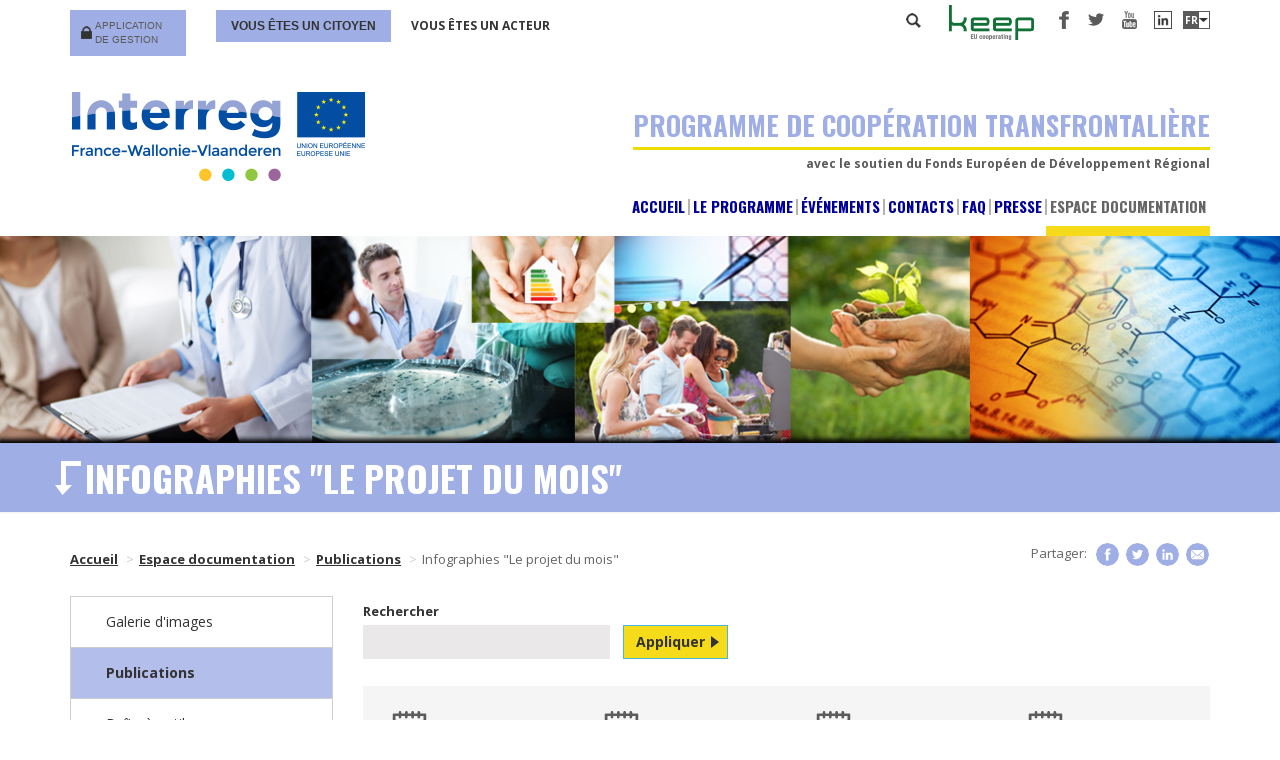

--- FILE ---
content_type: text/html; charset=utf-8
request_url: https://interreg5.interreg-fwvl.eu/fr/repertoire/infographies-le-projet-du-mois
body_size: 16745
content:
<!DOCTYPE html>
<html lang="fr" dir="ltr" prefix="og: http://ogp.me/ns# content: http://purl.org/rss/1.0/modules/content/ dc: http://purl.org/dc/terms/ foaf: http://xmlns.com/foaf/0.1/ rdfs: http://www.w3.org/2000/01/rdf-schema# sioc: http://rdfs.org/sioc/ns# sioct: http://rdfs.org/sioc/types# skos: http://www.w3.org/2004/02/skos/core# xsd: http://www.w3.org/2001/XMLSchema#">
<head profile="http://www.w3.org/1999/xhtml/vocab">
  <meta charset="utf-8">
  <meta http-equiv="X-UA-Compatible" content="IE=edge">
  <meta name="viewport" content="width=device-width, initial-scale=1">
  <title>Infographies "Le projet du mois" | Interreg</title>
  <meta http-equiv="Content-Type" content="text/html; charset=utf-8" />
<link rel="alternate" type="application/rss+xml" title="Infographies &amp;quot;Le projet du mois&amp;quot;" href="https://interreg5.interreg-fwvl.eu/fr/taxonomy/term/185/all/feed" />
<script src="https://www.google.com/recaptcha/api.js?hl=fr" async="async" defer="defer"></script>
<link rel="shortcut icon" href="https://interreg5.interreg-fwvl.eu/sites/all/themes/interreg/favicon.ico" type="image/vnd.microsoft.icon" />
<script type="application/ld+json">
{"@context":"http:\/\/schema.org","@type":"BreadcrumbList","itemListElement":[{"@type":"ListItem","position":1,"item":{"name":"Espace documentation","@id":"https:\/\/interreg5.interreg-fwvl.eu\/fr\/repertoire\/espace-documentation"}},{"@type":"ListItem","position":2,"item":{"name":"Publications","@id":"https:\/\/interreg5.interreg-fwvl.eu\/fr\/repertoire\/publications"}}]}
</script><meta name="description" content="Chaque mois, découvrez un de nos projets sous forme d&#039;infographie. Bonne lecture !" />
<meta name="keywords" content="coopération France Wallonie Vlaanderen, programme inter-régions Belgique France, coopération territoriale européenne" />
<meta name="generator" content="Drupal 7 (http://drupal.org)" />
<link rel="canonical" href="https://interreg5.interreg-fwvl.eu/fr/repertoire/infographies-le-projet-du-mois" />
<link rel="shortlink" href="https://interreg5.interreg-fwvl.eu/fr/taxonomy/term/185" />
<meta property="og:site_name" content="Interreg" />
<meta property="og:type" content="article" />
<meta property="og:url" content="https://interreg5.interreg-fwvl.eu/fr/repertoire/infographies-le-projet-du-mois" />
<meta property="og:title" content="Infographies &quot;Le projet du mois&quot;" />
<meta property="og:description" content="Chaque mois, découvrez un de nos projets sous forme d&#039;infographie. Bonne lecture !" />
<meta property="og:image" content="https://www.interreg-fwvl.eu/sites/all/themes/interreg/css/images/logo_interreg.png" />
<meta name="twitter:card" content="summary" />
<meta name="twitter:url" content="https://interreg5.interreg-fwvl.eu/fr/repertoire/infographies-le-projet-du-mois" />
<meta name="twitter:title" content="Infographies &quot;Le projet du mois&quot;" />
<meta name="twitter:description" content="Chaque mois, découvrez un de nos projets sous forme d&#039;infographie. Bonne lecture !" />
<meta itemprop="name" content="Infographies &quot;Le projet du mois&quot;" />
<meta itemprop="description" content="Chaque mois, découvrez un de nos projets sous forme d&#039;infographie. Bonne lecture !" />
	<link href="//fonts.googleapis.com/css?family=Open+Sans:300,300i,400,400i,600,600i,700,700i|Oswald:300,400,700" rel="stylesheet">
  <link type="text/css" rel="stylesheet" href="https://interreg5.interreg-fwvl.eu/sites/default/files/css/css_lQaZfjVpwP_oGNqdtWCSpJT1EMqXdMiU84ekLLxQnc4.css" media="all" />
<link type="text/css" rel="stylesheet" href="https://interreg5.interreg-fwvl.eu/sites/default/files/css/css_6zemUaNACzZ5sPLowbJJP0jVAcgeofg1dmXJdb1dfGY.css" media="all" />
<link type="text/css" rel="stylesheet" href="https://interreg5.interreg-fwvl.eu/sites/default/files/css/css_khakQgsQ75O9vrntY49BAY2oOZDvhuWkRpQG6HlDfN0.css" media="all" />
<link type="text/css" rel="stylesheet" href="https://interreg5.interreg-fwvl.eu/sites/default/files/css/css_QDv-GlthMgygyewtW20afLQxP_XxhZ0-ho3s4StOsUM.css" media="all" />

<!--[if lt IE 9]>
<link type="text/css" rel="stylesheet" href="https://interreg5.interreg-fwvl.eu/sites/default/files/css/css_47DEQpj8HBSa-_TImW-5JCeuQeRkm5NMpJWZG3hSuFU.css" media="all" />
<![endif]-->
  <!--[if lt IE 9]>
      <script src="//cdnjs.cloudflare.com/ajax/libs/html5shiv/3.7.2/html5shiv.min.js"></script>
      <script src="//cdnjs.cloudflare.com/ajax/libs/respond.js/1.4.2/respond.min.js"></script>
  <![endif]-->
  <script src="https://interreg5.interreg-fwvl.eu/sites/all/modules/jquery_update/replace/jquery/1.10/jquery.min.js?v=1.10.2"></script>
<script src="https://interreg5.interreg-fwvl.eu/misc/jquery-extend-3.4.0.js?v=1.10.2"></script>
<script src="https://interreg5.interreg-fwvl.eu/misc/jquery-html-prefilter-3.5.0-backport.js?v=1.10.2"></script>
<script src="https://interreg5.interreg-fwvl.eu/misc/jquery.once.js?v=1.2"></script>
<script src="https://interreg5.interreg-fwvl.eu/misc/drupal.js?rm2ezr"></script>
<script src="https://interreg5.interreg-fwvl.eu/sites/all/modules/jquery_update/replace/ui/external/jquery.cookie.js?v=67fb34f6a866c40d0570"></script>
<script src="https://interreg5.interreg-fwvl.eu/sites/all/modules/jquery_update/replace/misc/jquery.form.min.js?v=2.69"></script>
<script src="https://interreg5.interreg-fwvl.eu/misc/ajax.js?v=7.80"></script>
<script src="https://interreg5.interreg-fwvl.eu/sites/all/modules/jquery_update/js/jquery_update.js?v=0.0.1"></script>
<script src="https://interreg5.interreg-fwvl.eu/sites/default/files/languages/fr_9LrPnJt5bfN7mZVSViESPjivl5lFJJ4yqrrnJoUuSkk.js?rm2ezr"></script>
<script src="https://interreg5.interreg-fwvl.eu/sites/all/modules/lightbox2/js/auto_image_handling.js?rm2ezr"></script>
<script src="https://interreg5.interreg-fwvl.eu/sites/all/modules/lightbox2/js/lightbox.js?rm2ezr"></script>
<script src="https://interreg5.interreg-fwvl.eu/sites/all/modules/views/js/base.js?rm2ezr"></script>
<script src="https://interreg5.interreg-fwvl.eu/sites/all/themes/bootstrap/js/misc/_progress.js?v=7.80"></script>
<script src="https://interreg5.interreg-fwvl.eu/sites/all/modules/views/js/ajax_view.js?rm2ezr"></script>
<script src="https://interreg5.interreg-fwvl.eu/sites/all/modules/captcha/captcha.js?rm2ezr"></script>
<script src="https://interreg5.interreg-fwvl.eu/sites/all/modules/google_analytics/googleanalytics.js?rm2ezr"></script>
<script>(function(i,s,o,g,r,a,m){i["GoogleAnalyticsObject"]=r;i[r]=i[r]||function(){(i[r].q=i[r].q||[]).push(arguments)},i[r].l=1*new Date();a=s.createElement(o),m=s.getElementsByTagName(o)[0];a.async=1;a.src=g;m.parentNode.insertBefore(a,m)})(window,document,"script","https://www.google-analytics.com/analytics.js","ga");ga("create", "UA-59329899-1", {"cookieDomain":"auto"});ga("set", "anonymizeIp", true);ga("send", "pageview");</script>
<script src="https://interreg5.interreg-fwvl.eu/sites/all/modules/google_analytics_et/js/google_analytics_et.js?rm2ezr"></script>
<script src="https://interreg5.interreg-fwvl.eu/sites/all/modules/webform/js/webform.js?rm2ezr"></script>
<script src="https://interreg5.interreg-fwvl.eu/sites/all/themes/interreg/js/bootstrap.min.js?rm2ezr"></script>
<script src="https://interreg5.interreg-fwvl.eu/sites/all/themes/interreg/js/jquery.prettyPhoto.js?rm2ezr"></script>
<script src="https://interreg5.interreg-fwvl.eu/sites/all/themes/interreg/js/custom.js?rm2ezr"></script>
<script src="https://interreg5.interreg-fwvl.eu/sites/all/themes/interreg/js/liste-des-projets/views-exposed-form-list-des-projets.js?rm2ezr"></script>
<script src="https://interreg5.interreg-fwvl.eu/sites/all/themes/interreg/js/smartmenus/jquery.smartmenus.js?rm2ezr"></script>
<script src="https://interreg5.interreg-fwvl.eu/sites/all/themes/interreg/js/smartmenus/addons/bootstrap/jquery.smartmenus.bootstrap.js?rm2ezr"></script>
<script src="https://interreg5.interreg-fwvl.eu/sites/all/themes/bootstrap/js/misc/ajax.js?rm2ezr"></script>
<script src="https://interreg5.interreg-fwvl.eu/sites/all/themes/bootstrap/js/modules/views/js/ajax_view.js?rm2ezr"></script>
<script>jQuery.extend(Drupal.settings, {"basePath":"\/","pathPrefix":"fr\/","ajaxPageState":{"theme":"interreg","theme_token":"T3ymBmSi7RvGvb82nZiqaL4PSzTicQzaMggWoKpfuR8","jquery_version":"1.10","js":{"sites\/all\/modules\/jquery_update\/replace\/jquery\/1.10\/jquery.min.js":1,"misc\/jquery-extend-3.4.0.js":1,"misc\/jquery-html-prefilter-3.5.0-backport.js":1,"misc\/jquery.once.js":1,"misc\/drupal.js":1,"sites\/all\/modules\/jquery_update\/replace\/ui\/external\/jquery.cookie.js":1,"sites\/all\/modules\/jquery_update\/replace\/misc\/jquery.form.min.js":1,"misc\/ajax.js":1,"sites\/all\/modules\/jquery_update\/js\/jquery_update.js":1,"public:\/\/languages\/fr_9LrPnJt5bfN7mZVSViESPjivl5lFJJ4yqrrnJoUuSkk.js":1,"sites\/all\/modules\/lightbox2\/js\/auto_image_handling.js":1,"sites\/all\/modules\/lightbox2\/js\/lightbox.js":1,"sites\/all\/modules\/views\/js\/base.js":1,"sites\/all\/themes\/bootstrap\/js\/misc\/_progress.js":1,"sites\/all\/modules\/views\/js\/ajax_view.js":1,"sites\/all\/modules\/captcha\/captcha.js":1,"sites\/all\/modules\/google_analytics\/googleanalytics.js":1,"0":1,"sites\/all\/modules\/google_analytics_et\/js\/google_analytics_et.js":1,"sites\/all\/modules\/webform\/js\/webform.js":1,"sites\/all\/themes\/interreg\/js\/bootstrap.min.js":1,"sites\/all\/themes\/interreg\/js\/jquery.prettyPhoto.js":1,"sites\/all\/themes\/interreg\/js\/custom.js":1,"sites\/all\/themes\/interreg\/js\/liste-des-projets\/views-exposed-form-list-des-projets.js":1,"sites\/all\/themes\/interreg\/js\/smartmenus\/jquery.smartmenus.js":1,"sites\/all\/themes\/interreg\/js\/smartmenus\/addons\/bootstrap\/jquery.smartmenus.bootstrap.js":1,"sites\/all\/themes\/bootstrap\/js\/misc\/ajax.js":1,"sites\/all\/themes\/bootstrap\/js\/modules\/views\/js\/ajax_view.js":1},"css":{"modules\/system\/system.base.css":1,"sites\/all\/modules\/date\/date_api\/date.css":1,"sites\/all\/modules\/date\/date_popup\/themes\/datepicker.1.7.css":1,"modules\/field\/theme\/field.css":1,"modules\/node\/node.css":1,"sites\/all\/modules\/views\/css\/views.css":1,"sites\/all\/modules\/ckeditor\/css\/ckeditor.css":1,"sites\/all\/modules\/ctools\/css\/ctools.css":1,"sites\/all\/modules\/lightbox2\/css\/lightbox.css":1,"sites\/all\/modules\/panels\/css\/panels.css":1,"modules\/locale\/locale.css":1,"sites\/all\/modules\/webform\/css\/webform.css":1,"sites\/all\/themes\/interreg\/css\/bootstrap.min.css":1,"sites\/all\/themes\/interreg\/css\/style.css":1,"sites\/all\/themes\/interreg\/css\/anelita.css":1,"sites\/all\/themes\/interreg\/css\/calendar.css":1,"sites\/all\/themes\/interreg\/css\/tooltip-curved.css":1,"sites\/all\/themes\/interreg\/css\/elusive-webfont.css":1,"sites\/all\/themes\/interreg\/css\/prettyPhoto.css":1,"sites\/all\/themes\/interreg\/css\/style-gdpr.css":1,"sites\/all\/themes\/interreg\/css\/projets\/css\/projects.css":1,"sites\/all\/themes\/interreg\/css\/styleie8.css":1}},"lightbox2":{"rtl":"0","file_path":"\/(\\w\\w\/)public:\/","default_image":"\/sites\/all\/modules\/lightbox2\/images\/brokenimage.jpg","border_size":10,"font_color":"000","box_color":"fff","top_position":"","overlay_opacity":"0.8","overlay_color":"000","disable_close_click":true,"resize_sequence":0,"resize_speed":400,"fade_in_speed":400,"slide_down_speed":600,"use_alt_layout":false,"disable_resize":false,"disable_zoom":false,"force_show_nav":false,"show_caption":true,"loop_items":false,"node_link_text":"View Image Details","node_link_target":false,"image_count":"Image !current of !total","video_count":"Video !current of !total","page_count":"Page !current of !total","lite_press_x_close":"press \u003Ca href=\u0022#\u0022 onclick=\u0022hideLightbox(); return FALSE;\u0022\u003E\u003Ckbd\u003Ex\u003C\/kbd\u003E\u003C\/a\u003E to close","download_link_text":"","enable_login":false,"enable_contact":false,"keys_close":"c x 27","keys_previous":"p 37","keys_next":"n 39","keys_zoom":"z","keys_play_pause":"32","display_image_size":"original","image_node_sizes":"()","trigger_lightbox_classes":"","trigger_lightbox_group_classes":"","trigger_slideshow_classes":"","trigger_lightframe_classes":"","trigger_lightframe_group_classes":"","custom_class_handler":"lightbox_ungrouped","custom_trigger_classes":"img.interreg-lightbox","disable_for_gallery_lists":1,"disable_for_acidfree_gallery_lists":true,"enable_acidfree_videos":true,"slideshow_interval":5000,"slideshow_automatic_start":0,"slideshow_automatic_exit":1,"show_play_pause":0,"pause_on_next_click":0,"pause_on_previous_click":1,"loop_slides":0,"iframe_width":600,"iframe_height":400,"iframe_border":1,"enable_video":false,"useragent":"Mozilla\/5.0 (Windows NT 10.0; Win64; x64; trendictionbot0.5.0; trendiction search; http:\/\/www.trendiction.de\/bot; please let us know of any problems; web at trendiction.com) Gecko\/20100101 Firefox\/125.0"},"better_exposed_filters":{"views":{"vocabulaire_terme":{"displays":{"block":{"filters":[]}}},"directory_list_taxonomy_term":{"displays":{"page":{"filters":[]}}},"faq_menu":{"displays":{"block":{"filters":[]}}},"news":{"displays":{"block_1":{"filters":[]},"block":{"filters":[]}}}}},"views":{"ajax_path":"\/fr\/views\/ajax","ajaxViews":{"views_dom_id:df807e22569ffa8f5f59991992be01a1":{"view_name":"directory_list_taxonomy_term","view_display_id":"page","view_args":"185","view_path":"taxonomy\/term\/185","view_base_path":"taxonomy\/term\/%","view_dom_id":"df807e22569ffa8f5f59991992be01a1","pager_element":0}}},"urlIsAjaxTrusted":{"\/fr\/views\/ajax":true,"\/fr\/search\/result":true,"\/fr\/repertoire\/infographies-le-projet-du-mois":true},"googleanalytics":{"trackOutbound":1,"trackMailto":1,"trackDownload":1,"trackDownloadExtensions":"7z|aac|arc|arj|asf|asx|avi|bin|csv|doc(x|m)?|dot(x|m)?|exe|flv|gif|gz|gzip|hqx|jar|jpe?g|js|mp(2|3|4|e?g)|mov(ie)?|msi|msp|pdf|phps|png|ppt(x|m)?|pot(x|m)?|pps(x|m)?|ppam|sld(x|m)?|thmx|qtm?|ra(m|r)?|sea|sit|tar|tgz|torrent|txt|wav|wma|wmv|wpd|xls(x|m|b)?|xlt(x|m)|xlam|xml|z|zip"},"googleAnalyticsETSettings":{"selectors":[{"event":"mousedown","selector":"#popmodal .modal-header button span","category":"main navigation","action":"click","label":"closePopup","value":0,"noninteraction":true},{"event":"mousedown","selector":"#popmodal .modal-body a.btn","category":"main navigation","action":"click","label":"accessForm","value":0,"noninteraction":true}],"settings":[]},"bootstrap":{"anchorsFix":1,"anchorsSmoothScrolling":1,"formHasError":1,"popoverEnabled":1,"popoverOptions":{"animation":1,"html":0,"placement":"right","selector":"","trigger":"click","triggerAutoclose":1,"title":"","content":"","delay":0,"container":"body"},"tooltipEnabled":1,"tooltipOptions":{"animation":1,"html":0,"placement":"auto left","selector":"","trigger":"hover focus","delay":0,"container":"body"}}});</script>
  <!-- <link href='//fonts.googleapis.com/css?family=Source+Sans+Pro:400,300,600,600italic,400italic,700,700italic' rel='stylesheet' type='text/css'>-->

</head>


<body class="html not-front not-logged-in no-sidebars page-taxonomy page-taxonomy-term page-taxonomy-term- page-taxonomy-term-185 i18n-fr citoyen" id="page-top" data-spy="scroll" data-target=".navbar-custom" >
  <div id="skip-link">
    <a href="#main-content" class="element-invisible element-focusable">Aller au contenu principal</a>
  </div>
      
<header class="container">
	<div id="top_header row" class="row">
		<div class="col-lg-6 col-md-7 col-sm-8 col-xs-9 conection-row">
			<div class="row">
				<div class="col-lg-3 col-md-3 col-sm-3 col-xs-5">
										<a href="https://app.interreg-fwvl.eu/" class="btnblue login">
						Application de gestion					</a>
				</div>
				<div class="col-lg-9 col-md-9 col-sm-9 col-xs-7">
					<div class="chooseArea"><ul><li class="active btnblue firstchild"><a href="/fr/citoyen">Vous êtes un citoyen</a></a><li class=" lastchild"><a href="/fr/acteur">Vous êtes un acteur</a>
        <ul><li><a href="/fr/acteur/op%C3%A9rateur">Opérateur</a></li><li><a href="/fr/acteur/partenaire">Partenaire</a></li></ul></li></ul>				</div>
			</div>
		</div>
	</div>
	<div class="col-lg-6 col-md-5 col-sm-4 col-xs-3 text-right">
		<div class="floatright">
			<div class="search">
								<form class="form-search content-search" action="/fr/repertoire/infographies-le-projet-du-mois" method="post" id="search-block-form" accept-charset="UTF-8"><div>      <h2 class="element-invisible">Formulaire de recherche</h2>
    <div id="navigation-search"><div id="search"><div id="label"><label for="search-terms" id="search-label">Rechercher</label></div><div id="input"><div class="input-group"><input title="Indiquer les termes à rechercher" placeholder="Rechercher" onkeyup="this.submit();" class="form-control form-text" type="text" id="edit-search-block-form--2" name="search_block_form" value="" size="15" maxlength="128" /><span class="input-group-btn"><button type="submit" class="btn btn-primary"><span class="icon glyphicon glyphicon-search" aria-hidden="true"></span>
</button></span></div></div><div class='clear'></div></div><div class='clear'></div></div><div class="form-actions form-wrapper form-group" id="edit-actions--2"><button class="element-invisible btn btn-primary form-submit" type="submit" id="edit-submit--2" name="op" value="Rechercher">Rechercher</button>
</div><input type="hidden" name="form_build_id" value="form-DgHw85LdW6slvxkP0FjZifZi7xsqejK6pFOo-dlk_q8" />
<input type="hidden" name="form_id" value="search_block_form" />

</div></form>			</div>
						<div class="sub-logo">
				<a href="http://www.keep.eu/keep/" target="_blank">
					<img src="/sites/all/themes/interreg/css/images/keep-logo.png">
				</a>
			</div>
			<ul class="social">
				<li><a href="https://www.facebook.com/interregFranceWallonieVlaanderen/" target="_blank" class="facebook"><span>Facebook</span></a></li>
				<li><a href="https://twitter.com/InterregFWVL" target="_blank" class="twitter"><span>Twitter</span></a></li>
				<li><a href="https://www.youtube.com/channel/UCJFGlP92dz4HVN6PedcZ92Q" target="_blank" class="youtube"><span>Youtube</span></a></li>
				<li><a href="https://www.linkedin.com/in/interregfwvl/" target="_blank" class="linkedin"><span>Linkedin</span></a></li>
			</ul>
			<div id="block-locale-language" class="block block-locale" data-thmr="thmr_1928 thmr_1926" style="outline: none;">
				<dl id="lang" class="dropdownlang">
					<dt>
						<a href="#"><span>FR</span></a>
					</dt>
					<dd>
												<ul class="language-switcher-locale-url"><li class="nl first"><a href="/nl/repertoire/infographieken-het-project-van-de-maand" class="language-link" xml:lang="nl" title="Infographieken &quot;Het project van de maand&quot;">NL</a></li>
<li class="en-gb"><a href="/en/taxonomy/term/185" class="language-link" xml:lang="en-gb" title="Infographies &quot;Le projet du mois&quot;">EN</a></li>
<li class="fr last active"><a href="/fr/repertoire/infographies-le-projet-du-mois" class="language-link active" xml:lang="fr" title="Infographies &quot;Le projet du mois&quot;">FR</a></li>
</ul>											</dd>
				</dl>
			</div>



			<div class="clearfix"></div>
		</div>
	</div>
	<div class="clearfix"></div>
	</div>
	<div id="row" class="row">
		<div class="col-lg-4 col-md-5 col-sm-4 col-xs-12 logo">
			<h1><a href="/fr"><span>Interreg</span></a></h1>
		</div>
		<div class="col-lg-8 col-md-7 col-sm-8 col-xs-12 tagline">
			<h2>Programme de coopération transfrontalière</h2><h3>avec le soutien du Fonds Européen de Développement Régional</h3>		</div>
		<div class="clearfix"></div>
	</div>
	<nav class="navbar-default row" role="navigation">
		<div class="container-fluid">
			<!-- Brand and toggle get grouped for better mobile display -->
			<div class="navbar-header">
				<button type="button" class="navbar-toggle collapsed" data-toggle="collapse" data-target="#bs-example-navbar-collapse-1">
					<span class="sr-only">Toggle navigation</span>
					<span class="icon-bar"></span>
					<span class="icon-bar"></span>
					<span class="icon-bar"></span>
				</button>
			</div>
			<!-- Collect the nav links, forms, and other content for toggling -->
			<div class="collapse navbar-collapse" id="bs-example-navbar-collapse-1">
									    <div id="block-univers-menu-by-domain" class="block block-univers clearfix">
<ul class="nav navbar-nav"><li class="first leaf"><a href="/fr">Accueil</a></li>
<li class="expanded dropdown"><a href="/fr/acteur-citoyen/presentation-du-programme" data-target="#" class="dropdown-toggle">Le programme</a><ul class="dropdown-menu"><li class="first leaf"><a href="/fr/citoyen-acteur-operateur-partenaire/la-strategie-interreg-2014-2020">La stratégie Interreg 2014-2020</a></li>
<li class="leaf"><a href="/fr/citoyen-acteur-op%C3%A9rateur-partenaire/la-gestion-du-programme">La gestion du programme</a></li>
<li class="leaf"><a href="/fr/citoyen-acteur-operateur-partenaire/membres-du-comite-de-suivi">Liste des membres du Comité de Suivi</a></li>
<li class="leaf"><a href="/fr/citoyen-acteur-op%C3%A9rateur-partenaire/les-partenaires-institutionnels">Les opérateurs</a></li>
<li class="leaf"><a href="/fr/projects-list">Projets acceptés 2014-2020</a></li>
<li class="leaf"><a href="/fr/acteur-citoyen/les-news-du-programme">Les news du programme</a></li>
<li class="leaf"><a href="/fr/newsletters">Newsletter</a></li>
<li class="last leaf"><a href="/fr/citoyen-acteur-operateur-partenaire/plainte">Plainte</a></li>
</ul></li>
<li class="leaf"><a href="/fr/agenda">Événements</a></li>
<li class="leaf"><a href="/fr/contacts">Contacts</a></li>
<li class="expanded faq dropdown"><a href="/fr/list-faq" class="faq dropdown-toggle" data-target="#">FAQ</a><ul class="dropdown-menu"><li class="first last leaf menu-views">


            <li class="">  
          <a href="/fr/faq/elaboration-et-depot-de-projet">Elaboration et dépot de projet</a>  </li>
    <li class="">  
          <a href="/fr/faq/gestion-de-projet">Gestion de projet</a>  </li>
    <li class="">  
          <a href="/fr/faq/application-de-gestion">Application de gestion</a>  </li>
    <li class="">  
          <a href="/fr/communication">Communication</a>  </li>
    <li class="">  
          <a href="/fr/faq/micro-projet">Micro-projet</a>  </li>






    </li>
</ul></li>
<li class="expanded dropdown"><a href="/fr/presserepo" title="Presse" data-target="#" class="dropdown-toggle">Presse</a><ul class="dropdown-menu"><li class="first last leaf"><a href="/fr/pressrepo/communiques-de-presse" title="Communiqués de presse">Communiqués de presse</a></li>
</ul></li>
<li class="last expanded active-trail active active dropdown"><a href="/fr/repertoire/espace-documentation" title="Espace documentation" class="active-trail dropdown-toggle" data-target="#">Espace documentation</a><ul class="dropdown-menu"><li class="first expanded dropdown"><a href="/fr/repertoire/galerie-dimages" title="Galerie d&#039;images" data-target="#" class="dropdown-toggle">Galerie d'images</a><ul class="dropdown-menu"><li class="first leaf"><a href="/fr/repertoire/galerie-dimages/evenement-de-lancement-dinterreg-v-des-30-et-31-mars">Événement de lancement d’Interreg V des 30 et 31 mars </a></li>
<li class="leaf"><a href="/fr/repertoire/galerie-dimages/evenement-cooperation-sanitaire-6-juin-2016-mouscron">Evénement coopération sanitaire - 6 juin 2016 - Mouscron</a></li>
<li class="leaf"><a href="/fr/repertoire/galerie-dimages/evenement-annuel-lancement-des-micro-projets-16122016">Evénement annuel - Lancement des micro-projets 16.12.2016</a></li>
<li class="leaf"><a href="/fr/repertoire/galerie-dimages/evenement-de-lancement-fai-re-211016-salon-energie-habitat-namur-expo">Evénement de lancement : FAI-RE - 21.10.16 - Salon &#039;Energie &amp; Habitat&#039; Namur Expo</a></li>
<li class="leaf"><a href="/fr/repertoire/galerie-dimages/evenement-de-lancement-gotos3-251116-lilliad-learning-center">Evénement de lancement : GoToS3 - 25.11.16 - Lilliad Learning Center</a></li>
<li class="leaf"><a href="/fr/repertoire/galerie-dimages/evenement-de-lancement-i-said-091216-lille">Evénement de lancement : I SAID - 09.12.16 - Lille</a></li>
<li class="leaf"><a href="/fr/repertoire/galerie-dimages/evenement-de-lancement-obs-151116-wallers-en-fagne">Evénement de lancement : OBS - 15.11.16 - Wallers-en-Fagne</a></li>
<li class="leaf"><a href="/fr/repertoire/galerie-dimages/evenement-de-lancement-partons-20-251116-meteren">Evénement de lancement : Partons 2.0. - 25.11.16 - Meteren</a></li>
<li class="leaf"><a href="/fr/repertoire/galerie-dimages/evenement-de-lancement-protopitch-30-241116-tourcoing">Evénement de lancement : PROTOPITCH 3.0. - 24.11.16 - Tourcoing</a></li>
<li class="leaf"><a href="/fr/repertoire/galerie-dimages/evenement-de-lancement-recy-composite-121216-loos-en-gohelle">Evénement de lancement : RECY-COMPOSITE - 12.12.16 - Loos-en-Gohelle</a></li>
<li class="leaf"><a href="/fr/repertoire/galerie-dimages/evenement-de-lancement-tec-181116-bollezeele">Evénement de lancement : TEC! - 18.11.16 - Bollezeele</a></li>
<li class="leaf"><a href="/fr/repertoire/galerie-dimages/evenement-de-lancement-valys-091016-marke">Evénement de lancement : VALYS - 09.10.16 - Marke</a></li>
<li class="leaf"><a href="/fr/repertoire/galerie-dimages/evenement-de-lancement-vises-231116-charleroi">Evénement de lancement : VISES - 23.11.16 - Charleroi</a></li>
<li class="leaf"><a href="/fr/repertoire/galerie-dimages/evenement-de-lancement-elasto-plast-240117-polytechlille">Evénement de lancement : Elasto-Plast 24.01.17 - Polytech&#039;Lille</a></li>
<li class="leaf"><a href="/fr/repertoire/galerie-dimages/evenement-de-lancement-ad-070217-lille">Evénement de lancement : AD-In - 07.02.17 - Lille</a></li>
<li class="leaf"><a href="/fr/repertoire/galerie-dimages/evenement-de-lancement-bati-c2-240317-salon-bois-habitat-namur-expo">Evénement de lancement : Bâti C2 - 24.03.17 - Salon Bois &amp; Habitat Namur Expo</a></li>
<li class="leaf"><a href="/fr/repertoire/galerie-dimages/evenement-de-lancement-demo-230317-lille">Evénement de lancement : DEMO - 23.03.17 - Lille</a></li>
<li class="leaf"><a href="/fr/repertoire/galerie-dimages/evenement-de-lancement-diadem-130317-namur">Evénement de lancement : DIADeM - 13.03.17 - Namur</a></li>
<li class="leaf"><a href="/fr/repertoire/galerie-dimages/evenement-de-lancement-filiere-ad-t-040417-polytech-lille">Evénement de lancement : Filière AD-T - 04.04.17 - Polytech Lille</a></li>
<li class="leaf"><a href="/fr/repertoire/galerie-dimages/evenement-annuel-ambassadeurs-de-leurope-161117">Evénement annuel &quot;Ambassadeurs de l&#039;Europe&quot; 16.11.17</a></li>
<li class="leaf"><a href="/fr/repertoire/galerie-dimages/evenement-de-lancement-texacov-230617">Evénement de lancement TEXACOV - 23.06.17</a></li>
<li class="leaf"><a href="/fr/repertoire/galerie-dimages/evenement-annuel-mon-projet-en-180-secondes-13122018">Evénement annuel &quot;Mon projet en 180 secondes&quot; - 13.12.2018</a></li>
<li class="leaf"><a href="/fr/repertoire/galerie-dimages/evenement-annuel-la-digitalisation-dans-nos-projets-19112019">Evénement annuel &quot;La digitalisation dans nos projets&quot; - 19.11.2019</a></li>
<li class="leaf"><a href="/fr/repertoire/galerie-dimages/evenement-annuel-2020-30-ans-de-cooperation-transfrontaliere-franco-belge">Evénement annuel 2020 &quot;30 ans de coopération transfrontalière franco-belge&quot; 01-12-2020</a></li>
<li class="last leaf"><a href="/fr/repertoire/galerie-dimages/evenement-annuel-2022-c-van-belle-jerome">Evénement annuel 2022 (© Van Belle Jérôme)</a></li>
</ul></li>
<li class="expanded active-trail active active dropdown"><a href="/fr/repertoire/publications" title="Publications" class="active-trail dropdown-toggle" data-target="#">Publications</a><ul class="dropdown-menu"><li class="first leaf"><a href="/fr/repertoire/la-minute-transfrontaliere" title="La minute transfrontalière">La minute transfrontalière</a></li>
<li class="leaf active-trail active active active"><a href="/fr/repertoire/infographies-le-projet-du-mois" title="Infographies &quot;Le projet du mois&quot;" class="active-trail active">Infographies &quot;Le projet du mois&quot;</a></li>
<li class="leaf"><a href="/fr/repertoire/programme-de-cooperation" title="Programme de coopération">Programme de coopération</a></li>
<li class="last expanded dropdown"><a href="/fr/repertoire/commission-europeenne" title="Commission Européenne" data-target="#" class="dropdown-toggle">Commission Européenne</a><ul class="dropdown-menu"><li class="first last expanded dropdown"><a href="/fr/repertoire/magazine-panorama" title="Magazine Panorama" data-target="#" class="dropdown-toggle">Magazine Panorama</a><ul class="dropdown-menu"><li class="first leaf"><a href="/fr/repertoire/2018-0" title="2018">2018</a></li>
<li class="leaf"><a href="/fr/repertoire/2017-0" title="2017">2017</a></li>
<li class="leaf"><a href="/fr/repertoire/2016-0" title="2016">2016</a></li>
<li class="last leaf"><a href="/fr/repertoire/2015-0" title="2015">2015</a></li>
</ul></li>
</ul></li>
</ul></li>
<li class="expanded dropdown"><a href="/fr/repertoire/boite-outils" title="Boîte à outils" data-target="#" class="dropdown-toggle">Boîte à outils</a><ul class="dropdown-menu"><li class="first expanded dropdown"><a href="/fr/repertoire/projets" title="Projets" data-target="#" class="dropdown-toggle">Projets</a><ul class="dropdown-menu"><li class="first expanded dropdown"><a href="/fr/repertoire/guides-et-manuels" title="Guides et manuels" data-target="#" class="dropdown-toggle">Guides et manuels</a><ul class="dropdown-menu"><li class="first last leaf"><a href="/fr/repertoire/fiches-indicateurs" title="Fiches indicateurs">Fiches indicateurs</a></li>
</ul></li>
<li class="leaf"><a href="/fr/repertoire/modeles-de-documents" title="Modèles de documents">Modèles de documents</a></li>
<li class="leaf"><a href="/fr/repertoire/documents-versant-francais" title="Documents versant français">Documents versant français</a></li>
<li class="leaf"><a href="/fr/repertoire/documents-versant-wallon" title="Documents versant wallon">Documents versant wallon</a></li>
<li class="last leaf"><a href="/fr/repertoire/documents-versant-flamand" title="Documents versant flamand">Documents versant flamand</a></li>
</ul></li>
<li class="expanded dropdown"><a href="/fr/repertoire/micro-projets" title="Micro-projets" data-target="#" class="dropdown-toggle">Micro-projets</a><ul class="dropdown-menu"><li class="first last expanded dropdown"><a href="/fr/repertoire/evenement-annuel-16122016" title="Evénement annuel 16.12.2016" data-target="#" class="dropdown-toggle">Evénement annuel 16.12.2016</a><ul class="dropdown-menu"><li class="first leaf"><a href="/fr/repertoire/mur-idees-de-projets" title="Mur à idées de projets">Mur à idées de projets</a></li>
<li class="last leaf"><a href="/fr/repertoire/presentations-powerpoint" title="Présentations PowerPoint">Présentations PowerPoint</a></li>
</ul></li>
</ul></li>
<li class="last expanded dropdown"><a href="/fr/repertoire/communication" title="Communication" data-target="#" class="dropdown-toggle">Communication</a><ul class="dropdown-menu"><li class="first leaf"><a href="/fr/repertoire/guide-communication" title="Guide communication">Guide communication</a></li>
<li class="leaf"><a href="/fr/repertoire/charte-graphique" title="Charte graphique">Charte graphique</a></li>
<li class="leaf"><a href="/fr/repertoire/video-programme" title="Vidéo programme">Vidéo programme</a></li>
<li class="leaf"><a href="/fr/repertoire/evenement-annuel-la-digitalisation-dans-nos-projets-19112019" title="Evénement annuel &quot;La digitalisation dans nos projets&quot; - 19.11.2019">Evénement annuel &quot;La digitalisation dans nos projets&quot; - 19.11.2019</a></li>
<li class="leaf"><a href="/fr/repertoire/evenement-annuel-mon-projet-en-180-secondes-13122018" title="Evénement annuel &quot;Mon projet en 180 secondes&quot; - 13.12.2018">Evénement annuel &quot;Mon projet en 180 secondes&quot; - 13.12.2018</a></li>
<li class="last leaf"><a href="/fr/repertoire/evenement-annuel-ambassadeurs-de-leurope-161117" title="Evénement annuel &quot;Ambassadeurs de l&#039;Europe&quot; 16.11.17">Evénement annuel &quot;Ambassadeurs de l&#039;Europe&quot; 16.11.17</a></li>
</ul></li>
</ul></li>
<li class="last expanded dropdown"><a href="/fr/repertoire/projets-des-programmes-interreg-precedents" title="Projets des programmes Interreg précédents" data-target="#" class="dropdown-toggle">Projets des programmes Interreg précédents</a><ul class="dropdown-menu"><li class="first expanded dropdown"><a href="/fr/repertoire/interreg-4" title="Interreg 4" data-target="#" class="dropdown-toggle">Interreg 4</a><ul class="dropdown-menu"><li class="first leaf"><a href="/fr/repertoire/formation" title="Formation">Formation</a></li>
<li class="leaf"><a href="/fr/repertoire/patrimoine" title="Patrimoine">Patrimoine</a></li>
<li class="leaf"><a href="/fr/repertoire/recherche-et-innovation" title="Recherche et innovation">Recherche et innovation</a></li>
<li class="leaf"><a href="/fr/repertoire/tourisme" title="Tourisme">Tourisme</a></li>
<li class="leaf"><a href="/fr/repertoire/social" title="Social">Social</a></li>
<li class="leaf"><a href="/fr/repertoire/sante" title="Santé">Santé</a></li>
<li class="leaf"><a href="/fr/repertoire/developpement-rural" title="Développement rural">Développement rural</a></li>
<li class="leaf"><a href="/fr/repertoire/environnement" title="Environnement">Environnement</a></li>
<li class="leaf"><a href="/fr/repertoire/citoyennete" title="Citoyenneté">Citoyenneté</a></li>
<li class="leaf"><a href="/fr/repertoire/culture" title="Culture">Culture</a></li>
<li class="last leaf"><a href="/fr/repertoire/developpement-economique" title="Développement économique">Développement économique</a></li>
</ul></li>
<li class="leaf"><a href="/fr/repertoire/interreg-3" title="Interreg 3">Interreg 3</a></li>
<li class="last leaf"><a href="/fr/repertoire/interreg-1-2" title="Interreg 1 &amp; 2">Interreg 1 &amp; 2</a></li>
</ul></li>
</ul></li>
</ul></div>																	</ul>
				<div class="clearfix"></div>
			</div>
			<!-- /.navbar-collapse -->
		</div>
		<!-- /.container-fluid -->
	</nav>
</header>

<!-- Banner ================================================== -->

	<div class="banner">
		  <div class="region region-content-top">
    <div id="block-block-4" class="block block-block clearfix">
<img src="https://interreg5.interreg-fwvl.eu/sites/default/files/banner_inside.jpg" title="Interreg" class="img-responsive"  /></div>  </div>
	</div>

<!-- /.Banner -->

<section class="content">

				<h1 class="backblue">
			<div class="container">Infographies &quot;Le projet du mois&quot;</div>
		</h1>
			<div class="container">
		<div class="row">
			<div class="col-xs-12 col-sm-12 col-md-8 col-lg-8">
				<ol class="breadcrumb"><li><a href="/fr/interreg-en-quelques-mots">Accueil</a></li>
<li><a href="/fr/repertoire/espace-documentation">Espace documentation</a></li>
<li><a href="/fr/repertoire/publications">Publications</a></li>
<li class="active">Infographies &quot;Le projet du mois&quot;</li>
</ol>			</div>
			<div class="col-xs-12 col-sm-12 col-md-4 col-lg-4">
				<div class="share-box">
					<p>Partager:</p>
					<ul class='share'><li class="fa fa-facebook-square"><a href="https://www.facebook.com/sharer/sharer.php?u=https%3A%2F%2Finterreg5.interreg-fwvl.eu%2Ffr%2Frepertoire%2Finfographies-le-projet-du-mois" target="_blank"><span>Share on Facebook</span></a></li><li class="fa fa-twitter-square"><a href="https://twitter.com/home?status=Interreg+-+Infographies+%26quot%3BLe+projet+du+mois%26quot%3B+-+https%3A%2F%2Finterreg5.interreg-fwvl.eu%2Ffr%2Frepertoire%2Finfographies-le-projet-du-mois" target="_blank"><span>Share on Twitter</span></a></li><li class="fa fa-linkedin-square"><a href="https://www.linkedin.com/shareArticle?mini=true&url=https%3A%2F%2Finterreg5.interreg-fwvl.eu%2Ffr%2Frepertoire%2Finfographies-le-projet-du-mois&title=Interreg+-+Infographies+%26quot%3BLe+projet+du+mois%26quot%3B&summary=&source=" target="_blank"><span>Share on LinkedIn</span></a></li><li class="fa fa-envelope"><a href="mailto:?subject=Interreg+-+Infographies+%26quot%3BLe+projet+du+mois%26quot%3B&amp;body=https%3A%2F%2Finterreg5.interreg-fwvl.eu%2Ffr%2Frepertoire%2Finfographies-le-projet-du-mois" target="_blank"><span>Share by email</span></a></li></ul>				</div>
			</div>
		</div>
		<div class="row">
							<div class="col-sm-3 col-md-3 col-lg-3 col-xs-12 left">
											<nav class="subnav">
							  <div class="region region-content-left">
    <div id="block-menu-block-2" class="block block-menu-block clearfix">
<div class="menu-block-wrapper menu-block-2 menu-name-main-menu parent-mlid-774 menu-level-1">
  <ul class="nav navbar-nav"><li class="first expanded menu-mlid-775 dropdown"><a href="/fr/repertoire/galerie-dimages" title="Galerie d&#039;images" data-target="#" class="dropdown-toggle">Galerie d'images</a><ul class="dropdown-menu"><li class="first leaf menu-mlid-57684"><a href="/fr/repertoire/galerie-dimages/evenement-de-lancement-dinterreg-v-des-30-et-31-mars">Événement de lancement d’Interreg V des 30 et 31 mars </a></li>
<li class="leaf menu-mlid-57685"><a href="/fr/repertoire/galerie-dimages/evenement-cooperation-sanitaire-6-juin-2016-mouscron">Evénement coopération sanitaire - 6 juin 2016 - Mouscron</a></li>
<li class="leaf menu-mlid-57686"><a href="/fr/repertoire/galerie-dimages/evenement-annuel-lancement-des-micro-projets-16122016">Evénement annuel - Lancement des micro-projets 16.12.2016</a></li>
<li class="leaf menu-mlid-57687"><a href="/fr/repertoire/galerie-dimages/evenement-de-lancement-fai-re-211016-salon-energie-habitat-namur-expo">Evénement de lancement : FAI-RE - 21.10.16 - Salon &#039;Energie &amp; Habitat&#039; Namur Expo</a></li>
<li class="leaf menu-mlid-57688"><a href="/fr/repertoire/galerie-dimages/evenement-de-lancement-gotos3-251116-lilliad-learning-center">Evénement de lancement : GoToS3 - 25.11.16 - Lilliad Learning Center</a></li>
<li class="leaf menu-mlid-57689"><a href="/fr/repertoire/galerie-dimages/evenement-de-lancement-i-said-091216-lille">Evénement de lancement : I SAID - 09.12.16 - Lille</a></li>
<li class="leaf menu-mlid-57690"><a href="/fr/repertoire/galerie-dimages/evenement-de-lancement-obs-151116-wallers-en-fagne">Evénement de lancement : OBS - 15.11.16 - Wallers-en-Fagne</a></li>
<li class="leaf menu-mlid-57691"><a href="/fr/repertoire/galerie-dimages/evenement-de-lancement-partons-20-251116-meteren">Evénement de lancement : Partons 2.0. - 25.11.16 - Meteren</a></li>
<li class="leaf menu-mlid-57692"><a href="/fr/repertoire/galerie-dimages/evenement-de-lancement-protopitch-30-241116-tourcoing">Evénement de lancement : PROTOPITCH 3.0. - 24.11.16 - Tourcoing</a></li>
<li class="leaf menu-mlid-57693"><a href="/fr/repertoire/galerie-dimages/evenement-de-lancement-recy-composite-121216-loos-en-gohelle">Evénement de lancement : RECY-COMPOSITE - 12.12.16 - Loos-en-Gohelle</a></li>
<li class="leaf menu-mlid-57694"><a href="/fr/repertoire/galerie-dimages/evenement-de-lancement-tec-181116-bollezeele">Evénement de lancement : TEC! - 18.11.16 - Bollezeele</a></li>
<li class="leaf menu-mlid-57695"><a href="/fr/repertoire/galerie-dimages/evenement-de-lancement-valys-091016-marke">Evénement de lancement : VALYS - 09.10.16 - Marke</a></li>
<li class="leaf menu-mlid-57696"><a href="/fr/repertoire/galerie-dimages/evenement-de-lancement-vises-231116-charleroi">Evénement de lancement : VISES - 23.11.16 - Charleroi</a></li>
<li class="leaf menu-mlid-57697"><a href="/fr/repertoire/galerie-dimages/evenement-de-lancement-elasto-plast-240117-polytechlille">Evénement de lancement : Elasto-Plast 24.01.17 - Polytech&#039;Lille</a></li>
<li class="leaf menu-mlid-57698"><a href="/fr/repertoire/galerie-dimages/evenement-de-lancement-ad-070217-lille">Evénement de lancement : AD-In - 07.02.17 - Lille</a></li>
<li class="leaf menu-mlid-57699"><a href="/fr/repertoire/galerie-dimages/evenement-de-lancement-bati-c2-240317-salon-bois-habitat-namur-expo">Evénement de lancement : Bâti C2 - 24.03.17 - Salon Bois &amp; Habitat Namur Expo</a></li>
<li class="leaf menu-mlid-57700"><a href="/fr/repertoire/galerie-dimages/evenement-de-lancement-demo-230317-lille">Evénement de lancement : DEMO - 23.03.17 - Lille</a></li>
<li class="leaf menu-mlid-57701"><a href="/fr/repertoire/galerie-dimages/evenement-de-lancement-diadem-130317-namur">Evénement de lancement : DIADeM - 13.03.17 - Namur</a></li>
<li class="leaf menu-mlid-57702"><a href="/fr/repertoire/galerie-dimages/evenement-de-lancement-filiere-ad-t-040417-polytech-lille">Evénement de lancement : Filière AD-T - 04.04.17 - Polytech Lille</a></li>
<li class="leaf menu-mlid-57703"><a href="/fr/repertoire/galerie-dimages/evenement-annuel-ambassadeurs-de-leurope-161117">Evénement annuel &quot;Ambassadeurs de l&#039;Europe&quot; 16.11.17</a></li>
<li class="leaf menu-mlid-57704"><a href="/fr/repertoire/galerie-dimages/evenement-de-lancement-texacov-230617">Evénement de lancement TEXACOV - 23.06.17</a></li>
<li class="leaf menu-mlid-57705"><a href="/fr/repertoire/galerie-dimages/evenement-annuel-mon-projet-en-180-secondes-13122018">Evénement annuel &quot;Mon projet en 180 secondes&quot; - 13.12.2018</a></li>
<li class="leaf menu-mlid-57706"><a href="/fr/repertoire/galerie-dimages/evenement-annuel-la-digitalisation-dans-nos-projets-19112019">Evénement annuel &quot;La digitalisation dans nos projets&quot; - 19.11.2019</a></li>
<li class="leaf menu-mlid-57707"><a href="/fr/repertoire/galerie-dimages/evenement-annuel-2020-30-ans-de-cooperation-transfrontaliere-franco-belge">Evénement annuel 2020 &quot;30 ans de coopération transfrontalière franco-belge&quot; 01-12-2020</a></li>
<li class="last leaf menu-mlid-57708"><a href="/fr/repertoire/galerie-dimages/evenement-annuel-2022-c-van-belle-jerome">Evénement annuel 2022 (© Van Belle Jérôme)</a></li>
</ul></li>
<li class="expanded active-trail menu-mlid-776 active active dropdown"><a href="/fr/repertoire/publications" title="Publications" class="active-trail dropdown-toggle" data-target="#">Publications</a><ul class="dropdown-menu"><li class="first leaf menu-mlid-32465"><a href="/fr/repertoire/la-minute-transfrontaliere" title="La minute transfrontalière">La minute transfrontalière</a></li>
<li class="leaf active-trail active menu-mlid-14031 active active"><a href="/fr/repertoire/infographies-le-projet-du-mois" title="Infographies &quot;Le projet du mois&quot;" class="active-trail active">Infographies &quot;Le projet du mois&quot;</a></li>
<li class="leaf menu-mlid-1361"><a href="/fr/repertoire/programme-de-cooperation" title="Programme de coopération">Programme de coopération</a></li>
<li class="last expanded menu-mlid-1367 dropdown"><a href="/fr/repertoire/commission-europeenne" title="Commission Européenne" data-target="#" class="dropdown-toggle">Commission Européenne</a><ul class="dropdown-menu"><li class="first last expanded menu-mlid-1972 dropdown"><a href="/fr/repertoire/magazine-panorama" title="Magazine Panorama" data-target="#" class="dropdown-toggle">Magazine Panorama</a><ul class="dropdown-menu"><li class="first leaf menu-mlid-16623"><a href="/fr/repertoire/2018-0" title="2018">2018</a></li>
<li class="leaf menu-mlid-16621"><a href="/fr/repertoire/2017-0" title="2017">2017</a></li>
<li class="leaf menu-mlid-3529"><a href="/fr/repertoire/2016-0" title="2016">2016</a></li>
<li class="last leaf menu-mlid-3527"><a href="/fr/repertoire/2015-0" title="2015">2015</a></li>
</ul></li>
</ul></li>
</ul></li>
<li class="expanded menu-mlid-900 dropdown"><a href="/fr/repertoire/boite-outils" title="Boîte à outils" data-target="#" class="dropdown-toggle">Boîte à outils</a><ul class="dropdown-menu"><li class="first expanded menu-mlid-1085 dropdown"><a href="/fr/repertoire/projets" title="Projets" data-target="#" class="dropdown-toggle">Projets</a><ul class="dropdown-menu"><li class="first expanded menu-mlid-1087 dropdown"><a href="/fr/repertoire/guides-et-manuels" title="Guides et manuels" data-target="#" class="dropdown-toggle">Guides et manuels</a><ul class="dropdown-menu"><li class="first last leaf menu-mlid-1165"><a href="/fr/repertoire/fiches-indicateurs" title="Fiches indicateurs">Fiches indicateurs</a></li>
</ul></li>
<li class="leaf menu-mlid-1269"><a href="/fr/repertoire/modeles-de-documents" title="Modèles de documents">Modèles de documents</a></li>
<li class="leaf menu-mlid-1265"><a href="/fr/repertoire/documents-versant-francais" title="Documents versant français">Documents versant français</a></li>
<li class="leaf menu-mlid-1263"><a href="/fr/repertoire/documents-versant-wallon" title="Documents versant wallon">Documents versant wallon</a></li>
<li class="last leaf menu-mlid-1267"><a href="/fr/repertoire/documents-versant-flamand" title="Documents versant flamand">Documents versant flamand</a></li>
</ul></li>
<li class="expanded menu-mlid-1261 dropdown"><a href="/fr/repertoire/micro-projets" title="Micro-projets" data-target="#" class="dropdown-toggle">Micro-projets</a><ul class="dropdown-menu"><li class="first last expanded menu-mlid-2340 dropdown"><a href="/fr/repertoire/evenement-annuel-16122016" title="Evénement annuel 16.12.2016" data-target="#" class="dropdown-toggle">Evénement annuel 16.12.2016</a><ul class="dropdown-menu"><li class="first leaf menu-mlid-2628"><a href="/fr/repertoire/mur-idees-de-projets" title="Mur à idées de projets">Mur à idées de projets</a></li>
<li class="last leaf menu-mlid-2610"><a href="/fr/repertoire/presentations-powerpoint" title="Présentations PowerPoint">Présentations PowerPoint</a></li>
</ul></li>
</ul></li>
<li class="last expanded menu-mlid-1259 dropdown"><a href="/fr/repertoire/communication" title="Communication" data-target="#" class="dropdown-toggle">Communication</a><ul class="dropdown-menu"><li class="first leaf menu-mlid-1319"><a href="/fr/repertoire/guide-communication" title="Guide communication">Guide communication</a></li>
<li class="leaf menu-mlid-1321"><a href="/fr/repertoire/charte-graphique" title="Charte graphique">Charte graphique</a></li>
<li class="leaf menu-mlid-1323"><a href="/fr/repertoire/video-programme" title="Vidéo programme">Vidéo programme</a></li>
<li class="leaf menu-mlid-23626"><a href="/fr/repertoire/evenement-annuel-la-digitalisation-dans-nos-projets-19112019" title="Evénement annuel &quot;La digitalisation dans nos projets&quot; - 19.11.2019">Evénement annuel &quot;La digitalisation dans nos projets&quot; - 19.11.2019</a></li>
<li class="leaf menu-mlid-16450"><a href="/fr/repertoire/evenement-annuel-mon-projet-en-180-secondes-13122018" title="Evénement annuel &quot;Mon projet en 180 secondes&quot; - 13.12.2018">Evénement annuel &quot;Mon projet en 180 secondes&quot; - 13.12.2018</a></li>
<li class="last leaf menu-mlid-9574"><a href="/fr/repertoire/evenement-annuel-ambassadeurs-de-leurope-161117" title="Evénement annuel &quot;Ambassadeurs de l&#039;Europe&quot; 16.11.17">Evénement annuel &quot;Ambassadeurs de l&#039;Europe&quot; 16.11.17</a></li>
</ul></li>
</ul></li>
<li class="last expanded menu-mlid-777 dropdown"><a href="/fr/repertoire/projets-des-programmes-interreg-precedents" title="Projets des programmes Interreg précédents" data-target="#" class="dropdown-toggle">Projets des programmes Interreg précédents</a><ul class="dropdown-menu"><li class="first expanded menu-mlid-1064 dropdown"><a href="/fr/repertoire/interreg-4" title="Interreg 4" data-target="#" class="dropdown-toggle">Interreg 4</a><ul class="dropdown-menu"><li class="first leaf menu-mlid-1483"><a href="/fr/repertoire/formation" title="Formation">Formation</a></li>
<li class="leaf menu-mlid-1489"><a href="/fr/repertoire/patrimoine" title="Patrimoine">Patrimoine</a></li>
<li class="leaf menu-mlid-1473"><a href="/fr/repertoire/recherche-et-innovation" title="Recherche et innovation">Recherche et innovation</a></li>
<li class="leaf menu-mlid-1490"><a href="/fr/repertoire/tourisme" title="Tourisme">Tourisme</a></li>
<li class="leaf menu-mlid-1479"><a href="/fr/repertoire/social" title="Social">Social</a></li>
<li class="leaf menu-mlid-1477"><a href="/fr/repertoire/sante" title="Santé">Santé</a></li>
<li class="leaf menu-mlid-1487"><a href="/fr/repertoire/developpement-rural" title="Développement rural">Développement rural</a></li>
<li class="leaf menu-mlid-1485"><a href="/fr/repertoire/environnement" title="Environnement">Environnement</a></li>
<li class="leaf menu-mlid-1481"><a href="/fr/repertoire/citoyennete" title="Citoyenneté">Citoyenneté</a></li>
<li class="leaf menu-mlid-1493"><a href="/fr/repertoire/culture" title="Culture">Culture</a></li>
<li class="last leaf menu-mlid-1475"><a href="/fr/repertoire/developpement-economique" title="Développement économique">Développement économique</a></li>
</ul></li>
<li class="leaf menu-mlid-1467"><a href="/fr/repertoire/interreg-3" title="Interreg 3">Interreg 3</a></li>
<li class="last leaf menu-mlid-1461"><a href="/fr/repertoire/interreg-1-2" title="Interreg 1 &amp; 2">Interreg 1 &amp; 2</a></li>
</ul></li>
</ul></div>
</div>  </div>
						</nav>
									</div>
				<div class="col-sm-9 col-md-9 col-lg-9 col-xs-12 right">
																																				  <div class="region region-content">
    <div id="block-views-a67aeb9636e8ce974076ee068a9bb922" class="block block-views clearfix">
<form action="/fr/search/result" method="get" id="views-exposed-form-directory-list-taxonomy-term-page-3" accept-charset="UTF-8"><div><div class="views-exposed-form">
  <div class="views-exposed-widgets clearfix">
          <div id="edit-populate-wrapper" class="views-exposed-widget views-widget-filter-populate">
                  <label for="edit-populate">
            Rechercher          </label>
                        <div class="views-widget">
          <div class="form-item form-item-populate form-type-textfield form-group"><input class="form-control form-text" type="text" id="edit-populate" name="populate" value="" size="30" maxlength="128" /></div>        </div>
              </div>
                    <div class="views-exposed-widget views-submit-button">
      <button type="submit" id="edit-submit-directory-list-taxonomy-term" name="" value="Appliquer" class="btn btn-info form-submit">Appliquer</button>
    </div>
      </div>
</div>
</div></form></div><div id="block-system-main" class="block block-system clearfix">
<div class="view view-directory-list-taxonomy-term view-id-directory_list_taxonomy_term view-display-id-page document view-dom-id-df807e22569ffa8f5f59991992be01a1">
            <div class="view-header">
      <div class="view view-vocabulaire-terme view-id-vocabulaire_terme view-display-id-block view-dom-id-1e7725268d505b679d5b59cbaf0b940b">
        
  
  
      <div class="view-content">
        <div class="views-row views-row-1 views-row-odd views-row-first views-row-last">
      
  <div class="views-field views-field-description">        <div class="field-content"></div>  </div>  </div>
    </div>
  
  
  
  
  
  
</div>    </div>
  
  
  
      <div class="view-content">
      
<div id="views-bootstrap-grid-1" class="views-bootstrap-grid-plugin-style">
  
          <div class="row">
                  <div class="col col-lg- col-md-3 col-sm-6 col-xs-6">
              
  <div class="views-field views-field-field-title-file">        <div class="field-content"><div class="pdf">
<a target="_blank" href="https://interreg5.interreg-fwvl.eu/sites/default/files/doc/le_projet_du_mois_davril_2021_-_ap_reseau_service.pdf"> </a></div>
</div>  </div>  
  <div class="views-field views-field-field-title-link">        <div class="field-content"><div class="">
</div>
</div>  </div>  
  <div class="views-field views-field-title">        <span class="field-content">Le projet du mois d&#039;avril 2021 : AP Réseau Service</span>  </div>  
  <div class="views-field views-field-edit-node">        <span class="field-content"></span>  </div>          </div>
                  <div class="col col-lg- col-md-3 col-sm-6 col-xs-6">
              
  <div class="views-field views-field-field-title-file">        <div class="field-content"><div class="pdf">
<a target="_blank" href="https://interreg5.interreg-fwvl.eu/sites/default/files/doc/pdm_protopitch_-_fr.pdf"> </a></div>
</div>  </div>  
  <div class="views-field views-field-field-title-link">        <div class="field-content"><div class="">
</div>
</div>  </div>  
  <div class="views-field views-field-title">        <span class="field-content">Le projet du mois de mars 2021 : Protopitch 3.0</span>  </div>  
  <div class="views-field views-field-edit-node">        <span class="field-content"></span>  </div>          </div>
                  <div class="col col-lg- col-md-3 col-sm-6 col-xs-6">
              
  <div class="views-field views-field-field-title-file">        <div class="field-content"><div class="pdf">
<a target="_blank" href="https://interreg5.interreg-fwvl.eu/sites/default/files/doc/projet_du_mois_-_b3_0.pdf"> </a></div>
</div>  </div>  
  <div class="views-field views-field-field-title-link">        <div class="field-content"><div class="">
</div>
</div>  </div>  
  <div class="views-field views-field-title">        <span class="field-content">Le micro-projet du mois de janvier 2021 : B³</span>  </div>  
  <div class="views-field views-field-edit-node">        <span class="field-content"></span>  </div>          </div>
                  <div class="col col-lg- col-md-3 col-sm-6 col-xs-6">
              
  <div class="views-field views-field-field-title-file">        <div class="field-content"><div class="pdf">
<a target="_blank" href="https://interreg5.interreg-fwvl.eu/sites/default/files/doc/infographie_projet_du_mois_duratex_1.pdf"> </a></div>
</div>  </div>  
  <div class="views-field views-field-field-title-link">        <div class="field-content"><div class="">
</div>
</div>  </div>  
  <div class="views-field views-field-title">        <span class="field-content">Le projet du mois de décembre 2020 : DURATEX</span>  </div>  
  <div class="views-field views-field-edit-node">        <span class="field-content"></span>  </div>          </div>
                  <div class="col col-lg- col-md-3 col-sm-6 col-xs-6">
              
  <div class="views-field views-field-field-title-file">        <div class="field-content"><div class="pdf">
<a target="_blank" href="https://interreg5.interreg-fwvl.eu/sites/default/files/doc/projet_mois_protecow_def_fr_0.pdf"> </a></div>
</div>  </div>  
  <div class="views-field views-field-field-title-link">        <div class="field-content"><div class="">
</div>
</div>  </div>  
  <div class="views-field views-field-title">        <span class="field-content">Le projet du mois de mai 2020 : PROTECOW</span>  </div>  
  <div class="views-field views-field-edit-node">        <span class="field-content"></span>  </div>          </div>
                  <div class="col col-lg- col-md-3 col-sm-6 col-xs-6">
              
  <div class="views-field views-field-field-title-file">        <div class="field-content"><div class="pdf">
<a target="_blank" href="https://interreg5.interreg-fwvl.eu/sites/default/files/doc/le_projet_du_mois_-_weldcome.pdf"> </a></div>
</div>  </div>  
  <div class="views-field views-field-field-title-link">        <div class="field-content"><div class="">
</div>
</div>  </div>  
  <div class="views-field views-field-title">        <span class="field-content">Le projet du mois d&#039;avril 2020 : WELDCOME</span>  </div>  
  <div class="views-field views-field-edit-node">        <span class="field-content"></span>  </div>          </div>
                  <div class="col col-lg- col-md-3 col-sm-6 col-xs-6">
              
  <div class="views-field views-field-field-title-file">        <div class="field-content"><div class="pdf">
<a target="_blank" href="https://interreg5.interreg-fwvl.eu/sites/default/files/doc/le_projet_du_mois_-_gedidot.pdf"> </a></div>
</div>  </div>  
  <div class="views-field views-field-field-title-link">        <div class="field-content"><div class="">
</div>
</div>  </div>  
  <div class="views-field views-field-title">        <span class="field-content">Le projet du mois de mars 2020 : GeDiDoT-BeVeGG</span>  </div>  
  <div class="views-field views-field-edit-node">        <span class="field-content"></span>  </div>          </div>
                  <div class="col col-lg- col-md-3 col-sm-6 col-xs-6">
              
  <div class="views-field views-field-field-title-file">        <div class="field-content"><div class="pdf">
<a target="_blank" href="https://interreg5.interreg-fwvl.eu/sites/default/files/doc/le_projet_du_mois_-_mattisse.pdf"> </a></div>
</div>  </div>  
  <div class="views-field views-field-field-title-link">        <div class="field-content"><div class="">
</div>
</div>  </div>  
  <div class="views-field views-field-title">        <span class="field-content">Le projet du mois de février 2020 : MAT(T)ISSE</span>  </div>  
  <div class="views-field views-field-edit-node">        <span class="field-content"></span>  </div>          </div>
                  <div class="col col-lg- col-md-3 col-sm-6 col-xs-6">
              
  <div class="views-field views-field-field-title-file">        <div class="field-content"><div class="pdf">
<a target="_blank" href="https://interreg5.interreg-fwvl.eu/sites/default/files/doc/le_projet_du_mois_fr.pdf"> </a></div>
</div>  </div>  
  <div class="views-field views-field-field-title-link">        <div class="field-content"><div class="">
</div>
</div>  </div>  
  <div class="views-field views-field-title">        <span class="field-content">Janvier 2020 : La team du mois !</span>  </div>  
  <div class="views-field views-field-edit-node">        <span class="field-content"></span>  </div>          </div>
                  <div class="col col-lg- col-md-3 col-sm-6 col-xs-6">
              
  <div class="views-field views-field-field-title-file">        <div class="field-content"><div class="pdf">
<a target="_blank" href="https://interreg5.interreg-fwvl.eu/sites/default/files/doc/le_projet_du_mois_-_monique.pdf"> </a></div>
</div>  </div>  
  <div class="views-field views-field-field-title-link">        <div class="field-content"><div class="">
</div>
</div>  </div>  
  <div class="views-field views-field-title">        <span class="field-content">Le (micro)projet du mois de décembre 2019 : Monique</span>  </div>  
  <div class="views-field views-field-edit-node">        <span class="field-content"></span>  </div>          </div>
                  <div class="col col-lg- col-md-3 col-sm-6 col-xs-6">
              
  <div class="views-field views-field-field-title-file">        <div class="field-content"><div class="pdf">
<a target="_blank" href="https://interreg5.interreg-fwvl.eu/sites/default/files/doc/le_projet_du_mois_-_vises_0.pdf"> </a></div>
</div>  </div>  
  <div class="views-field views-field-field-title-link">        <div class="field-content"><div class="">
</div>
</div>  </div>  
  <div class="views-field views-field-title">        <span class="field-content">Le projet du mois de novembre 2019 : VISES</span>  </div>  
  <div class="views-field views-field-edit-node">        <span class="field-content"></span>  </div>          </div>
                  <div class="col col-lg- col-md-3 col-sm-6 col-xs-6">
              
  <div class="views-field views-field-field-title-file">        <div class="field-content"><div class="pdf">
<a target="_blank" href="https://interreg5.interreg-fwvl.eu/sites/default/files/doc/le_projet_du_mois_-_codesign_aliment.pdf"> </a></div>
</div>  </div>  
  <div class="views-field views-field-field-title-link">        <div class="field-content"><div class="">
</div>
</div>  </div>  
  <div class="views-field views-field-title">        <span class="field-content">Le projet du mois d&#039;octobre 2019 : Codesign-Aliment</span>  </div>  
  <div class="views-field views-field-edit-node">        <span class="field-content"></span>  </div>          </div>
                  <div class="col col-lg- col-md-3 col-sm-6 col-xs-6">
              
  <div class="views-field views-field-field-title-file">        <div class="field-content"><div class="pdf">
<a target="_blank" href="https://interreg5.interreg-fwvl.eu/sites/default/files/doc/le_projet_du_mois_-_vedette.pdf"> </a></div>
</div>  </div>  
  <div class="views-field views-field-field-title-link">        <div class="field-content"><div class="">
</div>
</div>  </div>  
  <div class="views-field views-field-title">        <span class="field-content">Le projet du mois d&#039;août 2019 : VEDETTE</span>  </div>  
  <div class="views-field views-field-edit-node">        <span class="field-content"></span>  </div>          </div>
                  <div class="col col-lg- col-md-3 col-sm-6 col-xs-6">
              
  <div class="views-field views-field-field-title-file">        <div class="field-content"><div class="pdf">
<a target="_blank" href="https://interreg5.interreg-fwvl.eu/sites/default/files/doc/le_projet_du_mois_-_kidshearts_0.pdf"> </a></div>
</div>  </div>  
  <div class="views-field views-field-field-title-link">        <div class="field-content"><div class="">
</div>
</div>  </div>  
  <div class="views-field views-field-title">        <span class="field-content">Le projet du mois de juillet 2019 : KIDSHEARTS</span>  </div>  
  <div class="views-field views-field-edit-node">        <span class="field-content"></span>  </div>          </div>
                  <div class="col col-lg- col-md-3 col-sm-6 col-xs-6">
              
  <div class="views-field views-field-field-title-file">        <div class="field-content"><div class="pdf">
<a target="_blank" href="https://interreg5.interreg-fwvl.eu/sites/default/files/doc/le_projet_du_mois_-_feel_wood.pdf"> </a></div>
</div>  </div>  
  <div class="views-field views-field-field-title-link">        <div class="field-content"><div class="">
</div>
</div>  </div>  
  <div class="views-field views-field-title">        <span class="field-content">Le projet du mois de juin 2019 : Feel Wood</span>  </div>  
  <div class="views-field views-field-edit-node">        <span class="field-content"></span>  </div>          </div>
                  <div class="col col-lg- col-md-3 col-sm-6 col-xs-6">
              
  <div class="views-field views-field-field-title-file">        <div class="field-content"><div class="pdf">
<a target="_blank" href="https://interreg5.interreg-fwvl.eu/sites/default/files/doc/le_projet_du_mois_-_bati_c2.pdf"> </a></div>
</div>  </div>  
  <div class="views-field views-field-field-title-link">        <div class="field-content"><div class="">
</div>
</div>  </div>  
  <div class="views-field views-field-title">        <span class="field-content">Le projet du mois de mai 2019 : Bâti C2</span>  </div>  
  <div class="views-field views-field-edit-node">        <span class="field-content"></span>  </div>          </div>
                  <div class="col col-lg- col-md-3 col-sm-6 col-xs-6">
              
  <div class="views-field views-field-field-title-file">        <div class="field-content"><div class="pdf">
<a target="_blank" href="https://interreg5.interreg-fwvl.eu/sites/default/files/doc/le_projet_du_mois_-_ab_refugies-emploi.pdf"> </a></div>
</div>  </div>  
  <div class="views-field views-field-field-title-link">        <div class="field-content"><div class="">
</div>
</div>  </div>  
  <div class="views-field views-field-title">        <span class="field-content">Le projet du mois d&#039;avril 2019 : AB Réfugiés-Emploi</span>  </div>  
  <div class="views-field views-field-edit-node">        <span class="field-content"></span>  </div>          </div>
                  <div class="col col-lg- col-md-3 col-sm-6 col-xs-6">
              
  <div class="views-field views-field-field-title-file">        <div class="field-content"><div class="pdf">
<a target="_blank" href="https://interreg5.interreg-fwvl.eu/sites/default/files/doc/le_projet_du_mois.pdf"> </a></div>
</div>  </div>  
  <div class="views-field views-field-field-title-link">        <div class="field-content"><div class="">
</div>
</div>  </div>  
  <div class="views-field views-field-title">        <span class="field-content">Le projet de mars 2019 : TERAFOOD</span>  </div>  
  <div class="views-field views-field-edit-node">        <span class="field-content"></span>  </div>          </div>
                  <div class="col col-lg- col-md-3 col-sm-6 col-xs-6">
              
  <div class="views-field views-field-field-title-file">        <div class="field-content"><div class="pdf">
<a target="_blank" href="https://interreg5.interreg-fwvl.eu/sites/default/files/doc/infographie_4.0_-_mois_novembre.pdf"> </a></div>
</div>  </div>  
  <div class="views-field views-field-field-title-link">        <div class="field-content"><div class="">
</div>
</div>  </div>  
  <div class="views-field views-field-title">        <span class="field-content">Le projet de novembre 2018 : Factory 4.0</span>  </div>  
  <div class="views-field views-field-edit-node">        <span class="field-content"></span>  </div>          </div>
                  <div class="col col-lg- col-md-3 col-sm-6 col-xs-6">
              
  <div class="views-field views-field-field-title-file">        <div class="field-content"><div class="pdf">
<a target="_blank" href="https://interreg5.interreg-fwvl.eu/sites/default/files/doc/infographie_dig-e-lab_-_mois_aout.pdf"> </a></div>
</div>  </div>  
  <div class="views-field views-field-field-title-link">        <div class="field-content"><div class="">
</div>
</div>  </div>  
  <div class="views-field views-field-title">        <span class="field-content">Le projet d&#039;août 2018 : Dig-e-Lab </span>  </div>  
  <div class="views-field views-field-edit-node">        <span class="field-content"></span>  </div>          </div>
                  <div class="col col-lg- col-md-3 col-sm-6 col-xs-6">
              
  <div class="views-field views-field-field-title-file">        <div class="field-content"><div class="pdf">
<a target="_blank" href="https://interreg5.interreg-fwvl.eu/sites/default/files/doc/infographie_fr_-_mois_juillet.pdf"> </a></div>
</div>  </div>  
  <div class="views-field views-field-field-title-link">        <div class="field-content"><div class="">
</div>
</div>  </div>  
  <div class="views-field views-field-title">        <span class="field-content">Le projet de juillet 2018 : DEMO</span>  </div>  
  <div class="views-field views-field-edit-node">        <span class="field-content"></span>  </div>          </div>
                  <div class="col col-lg- col-md-3 col-sm-6 col-xs-6">
              
  <div class="views-field views-field-field-title-file">        <div class="field-content"><div class="pdf">
<a target="_blank" href="https://interreg5.interreg-fwvl.eu/sites/default/files/doc/interreg_pour_les_nuls_-_fr.pdf"> </a></div>
</div>  </div>  
  <div class="views-field views-field-field-title-link">        <div class="field-content"><div class="">
</div>
</div>  </div>  
  <div class="views-field views-field-title">        <span class="field-content">Interreg pour les Nuls </span>  </div>  
  <div class="views-field views-field-edit-node">        <span class="field-content"></span>  </div>          </div>
                  <div class="col col-lg- col-md-3 col-sm-6 col-xs-6">
              
  <div class="views-field views-field-field-title-file">        <div class="field-content"><div class="pdf">
<a target="_blank" href="https://interreg5.interreg-fwvl.eu/sites/default/files/doc/projet_du_mois_-_juin.pdf"> </a></div>
</div>  </div>  
  <div class="views-field views-field-field-title-link">        <div class="field-content"><div class="">
</div>
</div>  </div>  
  <div class="views-field views-field-title">        <span class="field-content">Le projet de juin 2018 : RECY-COMPOSITE</span>  </div>  
  <div class="views-field views-field-edit-node">        <span class="field-content"></span>  </div>          </div>
                  <div class="col col-lg- col-md-3 col-sm-6 col-xs-6">
              
  <div class="views-field views-field-field-title-file">        <div class="field-content"><div class="pdf">
<a target="_blank" href="https://interreg5.interreg-fwvl.eu/sites/default/files/doc/infographie_sapoll_-_mois_mai.pdf"> </a></div>
</div>  </div>  
  <div class="views-field views-field-field-title-link">        <div class="field-content"><div class="">
</div>
</div>  </div>  
  <div class="views-field views-field-title">        <span class="field-content">Le projet de mai 2018 : SAPOLL</span>  </div>  
  <div class="views-field views-field-edit-node">        <span class="field-content"></span>  </div>          </div>
                  <div class="col col-lg- col-md-3 col-sm-6 col-xs-6">
              
  <div class="views-field views-field-field-title-file">        <div class="field-content"><div class="pdf">
<a target="_blank" href="https://interreg5.interreg-fwvl.eu/sites/default/files/doc/infographie_diadem_-_mois_avril.pdf"> </a></div>
</div>  </div>  
  <div class="views-field views-field-field-title-link">        <div class="field-content"><div class="">
</div>
</div>  </div>  
  <div class="views-field views-field-title">        <span class="field-content">Le projet d&#039;avril 2018 : DIADeM</span>  </div>  
  <div class="views-field views-field-edit-node">        <span class="field-content"></span>  </div>          </div>
              </div>
    
  </div>    </div>
  
  
  
  
  
  
</div></div>  </div>
				</div>
					</div>
	</div>
</section>


<aside class="backblue">
	<div class="container">
		<div class="col-sm-7 col-md-7 col-lg-7 col-xs-12 newsletter">
							  <div class="region region-newsletter">
    <div id="block-webform-client-block-10" class="block block-webform clearfix">
<div  about="/fr/inscription-%C3%A0-la-newsletter-old" typeof="sioc:Item foaf:Document" class="ds-1col node node-webform view-mode-newsletter_block clearfix">

  
  <div class="field field-name-title field-type-ds field-label-hidden"><div class="field-items"><div class="field-item even" property="dc:title"><label>Newsletter</label></div></div></div><form class="webform-client-form webform-client-form-10" action="/fr/repertoire/infographies-le-projet-du-mois" method="post" id="webform-client-form-10" accept-charset="UTF-8"><div><div class="form-item webform-component webform-component-email webform-component--email form-group form-item form-item-submitted-email form-type-webform-email form-group"><input required="required" class="email form-control form-text form-email required" type="email" id="edit-submitted-email" name="submitted[email]" size="60" /> <label class="control-label element-invisible" for="edit-submitted-email">Email <span class="form-required" title="Ce champ est requis.">*</span></label>
</div><div class="form-item webform-component webform-component-markup webform-component--consentement form-group form-item form-type-markup form-group"></div><input type="hidden" name="details[sid]" />
<input type="hidden" name="details[page_num]" value="1" />
<input type="hidden" name="details[page_count]" value="1" />
<input type="hidden" name="details[finished]" value="0" />
<input type="hidden" name="form_build_id" value="form-8iB1wNSpM0A_ACsAu37AJ1Wom_4ouor_dQwTYkUrxb0" />
<input type="hidden" name="form_id" value="webform_client_form_10" />
<fieldset  class="captcha panel panel-default form-wrapper" id="bootstrap-panel">
          <legend class="panel-heading">
      <span class="panel-title fieldset-legend">CAPTCHA</span>
    </legend>
        <div class="panel-body" id="bootstrap-panel-body">
    <div class="help-block">Veuillez confirmer que vous n'êtes pas un robot spammeur. Merci !</div>    <input type="hidden" name="captcha_sid" value="5126745" />
<input type="hidden" name="captcha_token" value="9ffee8a69ce79cd12cf19297b3ad02a0" />
<input type="hidden" name="captcha_response" value="Google no captcha" />
<div class="g-recaptcha" data-sitekey="6Lf_RKgUAAAAAKBgwJyr0OOeUbY6pSp4uWm2krfx" data-theme="light" data-type="image" data-size="compact"></div><input type="hidden" name="captcha_cacheable" value="1" />
  </div>
</fieldset>
<div class="form-actions"><button class="webform-submit button-primary btn btn-default form-submit" type="submit" name="op" value="Ok">Ok</button>
</div></div></form></div>

</div>  </div>
					</div>
		<div class="col-sm-5 col-md-5 col-lg-5 col-xs-12">
							  <div class="region region-pagebottom">
    <div id="block-block-7" class="block block-block clearfix">
<p>Plusieurs fois par an, elle nous permettra de vous faire part des nouvelles du Programme et des projets</p>

<p><a class="link" href="https://interreg5.interreg-fwvl.eu/fr/newsletters">Consulter les newsletters déja parues</a></p></div>  </div>
						<!-- <p>
Plusieurs fois par an, elle nous permettra de vous faire part des nouvelles du Programme et des projets
</p>
<a class="link" href="#">Consulter les newsletters déja parues</a> -->
		</div>
	</div>
</aside>


<footer class="footer">
	<div class="container">
		<div class="col-sm-3 col-md-3 col-lg-3 col-xs-6">
							  <div class="region region-footer1">
    <div id="block-univers-footermenu-1" class="block block-univers clearfix">
<ul class=" bar-"><li class="first leaf"><a href="/fr">Accueil</a></li>
<li class=" "><a href="/fr/acteur-citoyen/presentation-du-programme" data-target="#" class="-toggle">Le programme</a><ul class="-menu"><li class="first leaf"><a href="/fr/citoyen-acteur-operateur-partenaire/la-strategie-interreg-2014-2020">La stratégie Interreg 2014-2020</a></li>
<li class="leaf"><a href="/fr/citoyen-acteur-op%C3%A9rateur-partenaire/la-gestion-du-programme">La gestion du programme</a></li>
<li class="leaf"><a href="/fr/citoyen-acteur-operateur-partenaire/membres-du-comite-de-suivi">Liste des membres du Comité de Suivi</a></li>
<li class="leaf"><a href="/fr/citoyen-acteur-op%C3%A9rateur-partenaire/les-partenaires-institutionnels">Les opérateurs</a></li>
<li class="leaf"><a href="/fr/projects-list">Projets acceptés 2014-2020</a></li>
<li class="leaf"><a href="/fr/acteur-citoyen/les-news-du-programme">Les news du programme</a></li>
<li class="leaf"><a href="/fr/newsletters">Newsletter</a></li>
<li class="last leaf"><a href="/fr/citoyen-acteur-operateur-partenaire/plainte">Plainte</a></li>
</ul></li>
<li class="last  "><a href="/fr/acteur-operateur/construire-son-projet" data-target="#" class="-toggle">Construire son projet</a><ul class="-menu"><li class="first leaf"><a href="/fr/acteur-op%C3%A9rateur/appel-%C3%A0-projets-d%C3%A9p%C3%B4t-de-projets">Appel à projets / dépôt de projets</a></li>
<li class="leaf"><a href="/fr/acteur-operateur/guide-de-loperateur">Guide de l&#039;opérateur</a></li>
<li class="leaf"><a href="/fr/acteur-operateur/fiches-projets">Fiches projets</a></li>
<li class="leaf"><a href="https://app.interreg-fwvl.eu/">Accès à l&#039;application de gestion</a></li>
<li class="last leaf"><a href="/fr/acteur-operateur/mise-en-oeuvre">Mise en oeuvre</a></li>
</ul></li>
</ul></div>  </div>
					</div>
		<div class="col-sm-3 col-md-3 col-lg-3 col-xs-6">
							  <div class="region region-footer2">
    <div id="block-univers-footermenu-2" class="block block-univers clearfix">
<ul class=" bar-"><li class="first last leaf"><a href="/fr/agenda">Événements</a></li>
</ul></div>  </div>
					</div>
		<div class="clearfix visible-xs"></div>
		<div class="col-sm-3 col-md-3 col-lg-3 col-xs-6">
							  <div class="region region-footer3">
    <div id="block-univers-footermenu-3" class="block block-univers clearfix">
<ul class=" bar-"><li class="first leaf"><a href="/fr/contacts">Contacts</a></li>
<li class=" faq "><a href="/fr/list-faq" class="faq -toggle" data-target="#">FAQ</a><ul class="-menu"><li class="first last leaf menu-views">


            <li class="">  
          <a href="/fr/faq/elaboration-et-depot-de-projet">Elaboration et dépot de projet</a>  </li>
    <li class="">  
          <a href="/fr/faq/gestion-de-projet">Gestion de projet</a>  </li>
    <li class="">  
          <a href="/fr/faq/application-de-gestion">Application de gestion</a>  </li>
    <li class="">  
          <a href="/fr/communication">Communication</a>  </li>
    <li class="">  
          <a href="/fr/faq/micro-projet">Micro-projet</a>  </li>






    </li>
</ul></li>
<li class=" "><a href="/fr/presserepo" title="Presse" data-target="#" class="-toggle">Presse</a><ul class="-menu"><li class="first last leaf"><a href="/fr/pressrepo/communiques-de-presse" title="Communiqués de presse">Communiqués de presse</a></li>
</ul></li>
<li class="last   active active "><a href="/fr/repertoire/espace-documentation" title="Espace documentation" class=" -toggle" data-target="#">Espace documentation</a><ul class="-menu"><li class="first  "><a href="/fr/repertoire/galerie-dimages" title="Galerie d&#039;images" data-target="#" class="-toggle">Galerie d'images</a><ul class="-menu"><li class="first leaf"><a href="/fr/repertoire/galerie-dimages/evenement-de-lancement-dinterreg-v-des-30-et-31-mars">Événement de lancement d’Interreg V des 30 et 31 mars </a></li>
<li class="leaf"><a href="/fr/repertoire/galerie-dimages/evenement-cooperation-sanitaire-6-juin-2016-mouscron">Evénement coopération sanitaire - 6 juin 2016 - Mouscron</a></li>
<li class="leaf"><a href="/fr/repertoire/galerie-dimages/evenement-annuel-lancement-des-micro-projets-16122016">Evénement annuel - Lancement des micro-projets 16.12.2016</a></li>
<li class="leaf"><a href="/fr/repertoire/galerie-dimages/evenement-de-lancement-fai-re-211016-salon-energie-habitat-namur-expo">Evénement de lancement : FAI-RE - 21.10.16 - Salon &#039;Energie &amp; Habitat&#039; Namur Expo</a></li>
<li class="leaf"><a href="/fr/repertoire/galerie-dimages/evenement-de-lancement-gotos3-251116-lilliad-learning-center">Evénement de lancement : GoToS3 - 25.11.16 - Lilliad Learning Center</a></li>
<li class="leaf"><a href="/fr/repertoire/galerie-dimages/evenement-de-lancement-i-said-091216-lille">Evénement de lancement : I SAID - 09.12.16 - Lille</a></li>
<li class="leaf"><a href="/fr/repertoire/galerie-dimages/evenement-de-lancement-obs-151116-wallers-en-fagne">Evénement de lancement : OBS - 15.11.16 - Wallers-en-Fagne</a></li>
<li class="leaf"><a href="/fr/repertoire/galerie-dimages/evenement-de-lancement-partons-20-251116-meteren">Evénement de lancement : Partons 2.0. - 25.11.16 - Meteren</a></li>
<li class="leaf"><a href="/fr/repertoire/galerie-dimages/evenement-de-lancement-protopitch-30-241116-tourcoing">Evénement de lancement : PROTOPITCH 3.0. - 24.11.16 - Tourcoing</a></li>
<li class="leaf"><a href="/fr/repertoire/galerie-dimages/evenement-de-lancement-recy-composite-121216-loos-en-gohelle">Evénement de lancement : RECY-COMPOSITE - 12.12.16 - Loos-en-Gohelle</a></li>
<li class="leaf"><a href="/fr/repertoire/galerie-dimages/evenement-de-lancement-tec-181116-bollezeele">Evénement de lancement : TEC! - 18.11.16 - Bollezeele</a></li>
<li class="leaf"><a href="/fr/repertoire/galerie-dimages/evenement-de-lancement-valys-091016-marke">Evénement de lancement : VALYS - 09.10.16 - Marke</a></li>
<li class="leaf"><a href="/fr/repertoire/galerie-dimages/evenement-de-lancement-vises-231116-charleroi">Evénement de lancement : VISES - 23.11.16 - Charleroi</a></li>
<li class="leaf"><a href="/fr/repertoire/galerie-dimages/evenement-de-lancement-elasto-plast-240117-polytechlille">Evénement de lancement : Elasto-Plast 24.01.17 - Polytech&#039;Lille</a></li>
<li class="leaf"><a href="/fr/repertoire/galerie-dimages/evenement-de-lancement-ad-070217-lille">Evénement de lancement : AD-In - 07.02.17 - Lille</a></li>
<li class="leaf"><a href="/fr/repertoire/galerie-dimages/evenement-de-lancement-bati-c2-240317-salon-bois-habitat-namur-expo">Evénement de lancement : Bâti C2 - 24.03.17 - Salon Bois &amp; Habitat Namur Expo</a></li>
<li class="leaf"><a href="/fr/repertoire/galerie-dimages/evenement-de-lancement-demo-230317-lille">Evénement de lancement : DEMO - 23.03.17 - Lille</a></li>
<li class="leaf"><a href="/fr/repertoire/galerie-dimages/evenement-de-lancement-diadem-130317-namur">Evénement de lancement : DIADeM - 13.03.17 - Namur</a></li>
<li class="leaf"><a href="/fr/repertoire/galerie-dimages/evenement-de-lancement-filiere-ad-t-040417-polytech-lille">Evénement de lancement : Filière AD-T - 04.04.17 - Polytech Lille</a></li>
<li class="leaf"><a href="/fr/repertoire/galerie-dimages/evenement-annuel-ambassadeurs-de-leurope-161117">Evénement annuel &quot;Ambassadeurs de l&#039;Europe&quot; 16.11.17</a></li>
<li class="leaf"><a href="/fr/repertoire/galerie-dimages/evenement-de-lancement-texacov-230617">Evénement de lancement TEXACOV - 23.06.17</a></li>
<li class="leaf"><a href="/fr/repertoire/galerie-dimages/evenement-annuel-mon-projet-en-180-secondes-13122018">Evénement annuel &quot;Mon projet en 180 secondes&quot; - 13.12.2018</a></li>
<li class="leaf"><a href="/fr/repertoire/galerie-dimages/evenement-annuel-la-digitalisation-dans-nos-projets-19112019">Evénement annuel &quot;La digitalisation dans nos projets&quot; - 19.11.2019</a></li>
<li class="leaf"><a href="/fr/repertoire/galerie-dimages/evenement-annuel-2020-30-ans-de-cooperation-transfrontaliere-franco-belge">Evénement annuel 2020 &quot;30 ans de coopération transfrontalière franco-belge&quot; 01-12-2020</a></li>
<li class="last leaf"><a href="/fr/repertoire/galerie-dimages/evenement-annuel-2022-c-van-belle-jerome">Evénement annuel 2022 (© Van Belle Jérôme)</a></li>
</ul></li>
<li class="  active active "><a href="/fr/repertoire/publications" title="Publications" class=" -toggle" data-target="#">Publications</a><ul class="-menu"><li class="first leaf"><a href="/fr/repertoire/la-minute-transfrontaliere" title="La minute transfrontalière">La minute transfrontalière</a></li>
<li class="leaf  active active active"><a href="/fr/repertoire/infographies-le-projet-du-mois" title="Infographies &quot;Le projet du mois&quot;" class=" active">Infographies &quot;Le projet du mois&quot;</a></li>
<li class="leaf"><a href="/fr/repertoire/programme-de-cooperation" title="Programme de coopération">Programme de coopération</a></li>
<li class="last  "><a href="/fr/repertoire/commission-europeenne" title="Commission Européenne" data-target="#" class="-toggle">Commission Européenne</a><ul class="-menu"><li class="first last  "><a href="/fr/repertoire/magazine-panorama" title="Magazine Panorama" data-target="#" class="-toggle">Magazine Panorama</a><ul class="-menu"><li class="first leaf"><a href="/fr/repertoire/2018-0" title="2018">2018</a></li>
<li class="leaf"><a href="/fr/repertoire/2017-0" title="2017">2017</a></li>
<li class="leaf"><a href="/fr/repertoire/2016-0" title="2016">2016</a></li>
<li class="last leaf"><a href="/fr/repertoire/2015-0" title="2015">2015</a></li>
</ul></li>
</ul></li>
</ul></li>
<li class=" "><a href="/fr/repertoire/boite-outils" title="Boîte à outils" data-target="#" class="-toggle">Boîte à outils</a><ul class="-menu"><li class="first  "><a href="/fr/repertoire/projets" title="Projets" data-target="#" class="-toggle">Projets</a><ul class="-menu"><li class="first  "><a href="/fr/repertoire/guides-et-manuels" title="Guides et manuels" data-target="#" class="-toggle">Guides et manuels</a><ul class="-menu"><li class="first last leaf"><a href="/fr/repertoire/fiches-indicateurs" title="Fiches indicateurs">Fiches indicateurs</a></li>
</ul></li>
<li class="leaf"><a href="/fr/repertoire/modeles-de-documents" title="Modèles de documents">Modèles de documents</a></li>
<li class="leaf"><a href="/fr/repertoire/documents-versant-francais" title="Documents versant français">Documents versant français</a></li>
<li class="leaf"><a href="/fr/repertoire/documents-versant-wallon" title="Documents versant wallon">Documents versant wallon</a></li>
<li class="last leaf"><a href="/fr/repertoire/documents-versant-flamand" title="Documents versant flamand">Documents versant flamand</a></li>
</ul></li>
<li class=" "><a href="/fr/repertoire/micro-projets" title="Micro-projets" data-target="#" class="-toggle">Micro-projets</a><ul class="-menu"><li class="first last  "><a href="/fr/repertoire/evenement-annuel-16122016" title="Evénement annuel 16.12.2016" data-target="#" class="-toggle">Evénement annuel 16.12.2016</a><ul class="-menu"><li class="first leaf"><a href="/fr/repertoire/mur-idees-de-projets" title="Mur à idées de projets">Mur à idées de projets</a></li>
<li class="last leaf"><a href="/fr/repertoire/presentations-powerpoint" title="Présentations PowerPoint">Présentations PowerPoint</a></li>
</ul></li>
</ul></li>
<li class="last  "><a href="/fr/repertoire/communication" title="Communication" data-target="#" class="-toggle">Communication</a><ul class="-menu"><li class="first leaf"><a href="/fr/repertoire/guide-communication" title="Guide communication">Guide communication</a></li>
<li class="leaf"><a href="/fr/repertoire/charte-graphique" title="Charte graphique">Charte graphique</a></li>
<li class="leaf"><a href="/fr/repertoire/video-programme" title="Vidéo programme">Vidéo programme</a></li>
<li class="leaf"><a href="/fr/repertoire/evenement-annuel-la-digitalisation-dans-nos-projets-19112019" title="Evénement annuel &quot;La digitalisation dans nos projets&quot; - 19.11.2019">Evénement annuel &quot;La digitalisation dans nos projets&quot; - 19.11.2019</a></li>
<li class="leaf"><a href="/fr/repertoire/evenement-annuel-mon-projet-en-180-secondes-13122018" title="Evénement annuel &quot;Mon projet en 180 secondes&quot; - 13.12.2018">Evénement annuel &quot;Mon projet en 180 secondes&quot; - 13.12.2018</a></li>
<li class="last leaf"><a href="/fr/repertoire/evenement-annuel-ambassadeurs-de-leurope-161117" title="Evénement annuel &quot;Ambassadeurs de l&#039;Europe&quot; 16.11.17">Evénement annuel &quot;Ambassadeurs de l&#039;Europe&quot; 16.11.17</a></li>
</ul></li>
</ul></li>
<li class="last  "><a href="/fr/repertoire/projets-des-programmes-interreg-precedents" title="Projets des programmes Interreg précédents" data-target="#" class="-toggle">Projets des programmes Interreg précédents</a><ul class="-menu"><li class="first  "><a href="/fr/repertoire/interreg-4" title="Interreg 4" data-target="#" class="-toggle">Interreg 4</a><ul class="-menu"><li class="first leaf"><a href="/fr/repertoire/formation" title="Formation">Formation</a></li>
<li class="leaf"><a href="/fr/repertoire/patrimoine" title="Patrimoine">Patrimoine</a></li>
<li class="leaf"><a href="/fr/repertoire/recherche-et-innovation" title="Recherche et innovation">Recherche et innovation</a></li>
<li class="leaf"><a href="/fr/repertoire/tourisme" title="Tourisme">Tourisme</a></li>
<li class="leaf"><a href="/fr/repertoire/social" title="Social">Social</a></li>
<li class="leaf"><a href="/fr/repertoire/sante" title="Santé">Santé</a></li>
<li class="leaf"><a href="/fr/repertoire/developpement-rural" title="Développement rural">Développement rural</a></li>
<li class="leaf"><a href="/fr/repertoire/environnement" title="Environnement">Environnement</a></li>
<li class="leaf"><a href="/fr/repertoire/citoyennete" title="Citoyenneté">Citoyenneté</a></li>
<li class="leaf"><a href="/fr/repertoire/culture" title="Culture">Culture</a></li>
<li class="last leaf"><a href="/fr/repertoire/developpement-economique" title="Développement économique">Développement économique</a></li>
</ul></li>
<li class="leaf"><a href="/fr/repertoire/interreg-3" title="Interreg 3">Interreg 3</a></li>
<li class="last leaf"><a href="/fr/repertoire/interreg-1-2" title="Interreg 1 &amp; 2">Interreg 1 &amp; 2</a></li>
</ul></li>
</ul></li>
</ul></div>  </div>
					</div>
		<div class="col-sm-3 col-md-3 col-lg-3 col-xs-6">
							  <div class="region region-footer4">
    <div id="block-block-1" class="block block-block clearfix">
<a href="http://www.interreg4-fwvl.eu/anim.html" target="_blank"><img src="https://interreg5.interreg-fwvl.eu/sites/all/themes/interreg/images/logo_interreg_iv.gif" /></a>
<a href="http://www.interreg4-fwvl.eu/anim.html" class="linkwhite">Aller vers Interreg IV ></a></div>  </div>
					</div>
	</div>
</footer>
  
  <!-- jQuery (necessary for Bootstrap's JavaScript plugins) -->
  <!-- <script src="https://ajax.googleapis.com/ajax/libs/jquery/1.11.0/jquery.min.js"></script>-->

  <script>
    jQuery(document).ready(function($){
      //alert(Drupal.eu_cookie_compliance.hasAgreed());
      // if (!Drupal.eu_cookie_compliance.hasAgreed()){
      if(getCookie("cookie-agreed") != "") {
        if (getCookie("cookie-agreed") == 0) {
          window['ga-disable-UA-30768202-4'] = true;
        }
      }


      function getCookie(cname) {
        var name = cname + "=";
        var ca = document.cookie.split(';');
        for(var i=0; i<ca.length; i++) {
          var c = ca[i];
          while (c.charAt(0)==' ') c = c.substring(1);
          if (c.indexOf(name) == 0) return c.substring(name.length,c.length);
        }
        return "";
      }
      (function(i,s,o,g,r,a,m){i['GoogleAnalyticsObject']=r;i[r]=i[r]||function(){
        (i[r].q=i[r].q||[]).push(arguments)},i[r].l=1*new Date();a=s.createElement(o),
          m=s.getElementsByTagName(o)[0];a.async=1;a.src=g;m.parentNode.insertBefore(a,m)
      })(window,document,'script','https://www.google-analytics.com/analytics.js','ga');

      ga('create', 'UA-30768202-4', 'auto');
      ga('set', 'anonymizeIp', true);
      ga('send', 'pageview');

    });
  </script>

  <!-- Modal -->
  <div class="modal fade" id="modal-gdpr" tabindex="-1" role="dialog" aria-labelledby="modal-gdprLabel">
      <div class="modal-dialog" role="document">
          <div class="modal-content">
              <div class="modal-header">
                  <button type="button" class="close" data-dismiss="modal" aria-label="Close"><span aria-hidden="true">&times;</span></button>
                  <h3 class="modal-title" id="modal-gdprLabel">Préférences</h3>
              </div>
              <div class="modal-body">

                  <p>Veuillez adapter vos préférences en matière de cookies.</p>
                  <div>
                      <!--     choice to check                   -->
                      <div class="chose-cookie-option">
                          <div class="functionnal-cookie">
                              <label for="functionnal">
                                  <div class="line1"></div>
                                  <div class="line2"></div>
                                  <input id="functionnal" type="checkbox" name="cookie-choice[]" checked disabled="disabled"
                                         value="fonctionnel">
                              </label>
                              <div>
                                  <h4>Fonctionnels</h4>
                                                                </div>

                          </div>
                          <div class="optimised-cookie">
                              <label class="active" for="optimise">
                                  <div class="line1"></div>
                                  <div class="line2"></div>
                                  <input id="optimise" type="checkbox" checked name="cookie-choice[]"
                                         value="optimise">
                              </label>
                              <div>
                                  <h4>Optimisés</h4>
                                                                   </div>

                          </div>
                      </div>

                      <!--     text of the checked choice                   -->
                      <div class="cookie-exemples">
                          <div class="cookie-toggle1">
                                                      </div>

                          <div class="cookie-toggle2">
                                                      </div>
                      </div>

                  </div>
                                    <p class="general-policy">Pour plus d'informations, veuillez consulter notre <a href="https://interreg5.interreg-fwvl.eu/fr/mentions-legales" target="_blank">Charte de confidentialité</a></p>
                                </div>


              <div class="modal-footer">
                  <button id="cancel-cookie" type="button" data-dismiss="modal">Annuler</button>
                  <button id="accept-cookies" type="button">J'accepte</button>
              </div>
          </div>
      </div>
  </div>
  <!--         end modal-->
  <script>
    jQuery(document).ready(function($){
      $('.decline-button').hide();
      $('.agree-button').hide();
      $('.eu-cookie-compliance-more-button').hide();
      $('#popup-buttons').append('<button type="button" class="direct-accept">J\'accepte</button>');
      $('#popup-buttons').append('<button type="button" class="edit-preferences">Plus d\'informations</button>');
      $('.edit-preferences').click(function(e) {
        e.preventDefault();
        $('#modal-gdpr').modal();
        // $('#modal-gdpr').show();
        return false;
      });
      $('.direct-accept').click(function(e) {
        e.preventDefault();
        if($("#optimise").is(":checked")) {
          $('.agree-button').click();
        }else{
          $('.decline-button').click();
        }
        return false;
      });
      $('#accept-cookies').click(function(e) {
        if($("#optimise").is(":checked")) {
          $('.agree-button').click();
        }else{
          $('.decline-button').click();
        }
        $('#modal-gdpr').modal("hide");
      });
      $('#cancel-cookie').click(function(e) {
        // $('.decline-button').click();
        $('#modal-gdpr').modal("hide");
      });


      // JS pop-up toggle check/checked

      $("#modal-gdpr .modal-body .optimised-cookie label").change(function(){
        $(this).toggleClass("active");

        $(this).parent().siblings().children("label").toggleClass("active");
        $(".cookie-toggle1, .cookie-toggle2").toggle();
      });


      // jQuery document ready - function closing parantesis
    });


  </script>
</body>
</html>


--- FILE ---
content_type: text/html; charset=utf-8
request_url: https://www.google.com/recaptcha/api2/anchor?ar=1&k=6Lf_RKgUAAAAAKBgwJyr0OOeUbY6pSp4uWm2krfx&co=aHR0cHM6Ly9pbnRlcnJlZzUuaW50ZXJyZWctZnd2bC5ldTo0NDM.&hl=fr&type=image&v=PoyoqOPhxBO7pBk68S4YbpHZ&theme=light&size=compact&anchor-ms=20000&execute-ms=30000&cb=ea8ej3bstnjk
body_size: 49429
content:
<!DOCTYPE HTML><html dir="ltr" lang="fr"><head><meta http-equiv="Content-Type" content="text/html; charset=UTF-8">
<meta http-equiv="X-UA-Compatible" content="IE=edge">
<title>reCAPTCHA</title>
<style type="text/css">
/* cyrillic-ext */
@font-face {
  font-family: 'Roboto';
  font-style: normal;
  font-weight: 400;
  font-stretch: 100%;
  src: url(//fonts.gstatic.com/s/roboto/v48/KFO7CnqEu92Fr1ME7kSn66aGLdTylUAMa3GUBHMdazTgWw.woff2) format('woff2');
  unicode-range: U+0460-052F, U+1C80-1C8A, U+20B4, U+2DE0-2DFF, U+A640-A69F, U+FE2E-FE2F;
}
/* cyrillic */
@font-face {
  font-family: 'Roboto';
  font-style: normal;
  font-weight: 400;
  font-stretch: 100%;
  src: url(//fonts.gstatic.com/s/roboto/v48/KFO7CnqEu92Fr1ME7kSn66aGLdTylUAMa3iUBHMdazTgWw.woff2) format('woff2');
  unicode-range: U+0301, U+0400-045F, U+0490-0491, U+04B0-04B1, U+2116;
}
/* greek-ext */
@font-face {
  font-family: 'Roboto';
  font-style: normal;
  font-weight: 400;
  font-stretch: 100%;
  src: url(//fonts.gstatic.com/s/roboto/v48/KFO7CnqEu92Fr1ME7kSn66aGLdTylUAMa3CUBHMdazTgWw.woff2) format('woff2');
  unicode-range: U+1F00-1FFF;
}
/* greek */
@font-face {
  font-family: 'Roboto';
  font-style: normal;
  font-weight: 400;
  font-stretch: 100%;
  src: url(//fonts.gstatic.com/s/roboto/v48/KFO7CnqEu92Fr1ME7kSn66aGLdTylUAMa3-UBHMdazTgWw.woff2) format('woff2');
  unicode-range: U+0370-0377, U+037A-037F, U+0384-038A, U+038C, U+038E-03A1, U+03A3-03FF;
}
/* math */
@font-face {
  font-family: 'Roboto';
  font-style: normal;
  font-weight: 400;
  font-stretch: 100%;
  src: url(//fonts.gstatic.com/s/roboto/v48/KFO7CnqEu92Fr1ME7kSn66aGLdTylUAMawCUBHMdazTgWw.woff2) format('woff2');
  unicode-range: U+0302-0303, U+0305, U+0307-0308, U+0310, U+0312, U+0315, U+031A, U+0326-0327, U+032C, U+032F-0330, U+0332-0333, U+0338, U+033A, U+0346, U+034D, U+0391-03A1, U+03A3-03A9, U+03B1-03C9, U+03D1, U+03D5-03D6, U+03F0-03F1, U+03F4-03F5, U+2016-2017, U+2034-2038, U+203C, U+2040, U+2043, U+2047, U+2050, U+2057, U+205F, U+2070-2071, U+2074-208E, U+2090-209C, U+20D0-20DC, U+20E1, U+20E5-20EF, U+2100-2112, U+2114-2115, U+2117-2121, U+2123-214F, U+2190, U+2192, U+2194-21AE, U+21B0-21E5, U+21F1-21F2, U+21F4-2211, U+2213-2214, U+2216-22FF, U+2308-230B, U+2310, U+2319, U+231C-2321, U+2336-237A, U+237C, U+2395, U+239B-23B7, U+23D0, U+23DC-23E1, U+2474-2475, U+25AF, U+25B3, U+25B7, U+25BD, U+25C1, U+25CA, U+25CC, U+25FB, U+266D-266F, U+27C0-27FF, U+2900-2AFF, U+2B0E-2B11, U+2B30-2B4C, U+2BFE, U+3030, U+FF5B, U+FF5D, U+1D400-1D7FF, U+1EE00-1EEFF;
}
/* symbols */
@font-face {
  font-family: 'Roboto';
  font-style: normal;
  font-weight: 400;
  font-stretch: 100%;
  src: url(//fonts.gstatic.com/s/roboto/v48/KFO7CnqEu92Fr1ME7kSn66aGLdTylUAMaxKUBHMdazTgWw.woff2) format('woff2');
  unicode-range: U+0001-000C, U+000E-001F, U+007F-009F, U+20DD-20E0, U+20E2-20E4, U+2150-218F, U+2190, U+2192, U+2194-2199, U+21AF, U+21E6-21F0, U+21F3, U+2218-2219, U+2299, U+22C4-22C6, U+2300-243F, U+2440-244A, U+2460-24FF, U+25A0-27BF, U+2800-28FF, U+2921-2922, U+2981, U+29BF, U+29EB, U+2B00-2BFF, U+4DC0-4DFF, U+FFF9-FFFB, U+10140-1018E, U+10190-1019C, U+101A0, U+101D0-101FD, U+102E0-102FB, U+10E60-10E7E, U+1D2C0-1D2D3, U+1D2E0-1D37F, U+1F000-1F0FF, U+1F100-1F1AD, U+1F1E6-1F1FF, U+1F30D-1F30F, U+1F315, U+1F31C, U+1F31E, U+1F320-1F32C, U+1F336, U+1F378, U+1F37D, U+1F382, U+1F393-1F39F, U+1F3A7-1F3A8, U+1F3AC-1F3AF, U+1F3C2, U+1F3C4-1F3C6, U+1F3CA-1F3CE, U+1F3D4-1F3E0, U+1F3ED, U+1F3F1-1F3F3, U+1F3F5-1F3F7, U+1F408, U+1F415, U+1F41F, U+1F426, U+1F43F, U+1F441-1F442, U+1F444, U+1F446-1F449, U+1F44C-1F44E, U+1F453, U+1F46A, U+1F47D, U+1F4A3, U+1F4B0, U+1F4B3, U+1F4B9, U+1F4BB, U+1F4BF, U+1F4C8-1F4CB, U+1F4D6, U+1F4DA, U+1F4DF, U+1F4E3-1F4E6, U+1F4EA-1F4ED, U+1F4F7, U+1F4F9-1F4FB, U+1F4FD-1F4FE, U+1F503, U+1F507-1F50B, U+1F50D, U+1F512-1F513, U+1F53E-1F54A, U+1F54F-1F5FA, U+1F610, U+1F650-1F67F, U+1F687, U+1F68D, U+1F691, U+1F694, U+1F698, U+1F6AD, U+1F6B2, U+1F6B9-1F6BA, U+1F6BC, U+1F6C6-1F6CF, U+1F6D3-1F6D7, U+1F6E0-1F6EA, U+1F6F0-1F6F3, U+1F6F7-1F6FC, U+1F700-1F7FF, U+1F800-1F80B, U+1F810-1F847, U+1F850-1F859, U+1F860-1F887, U+1F890-1F8AD, U+1F8B0-1F8BB, U+1F8C0-1F8C1, U+1F900-1F90B, U+1F93B, U+1F946, U+1F984, U+1F996, U+1F9E9, U+1FA00-1FA6F, U+1FA70-1FA7C, U+1FA80-1FA89, U+1FA8F-1FAC6, U+1FACE-1FADC, U+1FADF-1FAE9, U+1FAF0-1FAF8, U+1FB00-1FBFF;
}
/* vietnamese */
@font-face {
  font-family: 'Roboto';
  font-style: normal;
  font-weight: 400;
  font-stretch: 100%;
  src: url(//fonts.gstatic.com/s/roboto/v48/KFO7CnqEu92Fr1ME7kSn66aGLdTylUAMa3OUBHMdazTgWw.woff2) format('woff2');
  unicode-range: U+0102-0103, U+0110-0111, U+0128-0129, U+0168-0169, U+01A0-01A1, U+01AF-01B0, U+0300-0301, U+0303-0304, U+0308-0309, U+0323, U+0329, U+1EA0-1EF9, U+20AB;
}
/* latin-ext */
@font-face {
  font-family: 'Roboto';
  font-style: normal;
  font-weight: 400;
  font-stretch: 100%;
  src: url(//fonts.gstatic.com/s/roboto/v48/KFO7CnqEu92Fr1ME7kSn66aGLdTylUAMa3KUBHMdazTgWw.woff2) format('woff2');
  unicode-range: U+0100-02BA, U+02BD-02C5, U+02C7-02CC, U+02CE-02D7, U+02DD-02FF, U+0304, U+0308, U+0329, U+1D00-1DBF, U+1E00-1E9F, U+1EF2-1EFF, U+2020, U+20A0-20AB, U+20AD-20C0, U+2113, U+2C60-2C7F, U+A720-A7FF;
}
/* latin */
@font-face {
  font-family: 'Roboto';
  font-style: normal;
  font-weight: 400;
  font-stretch: 100%;
  src: url(//fonts.gstatic.com/s/roboto/v48/KFO7CnqEu92Fr1ME7kSn66aGLdTylUAMa3yUBHMdazQ.woff2) format('woff2');
  unicode-range: U+0000-00FF, U+0131, U+0152-0153, U+02BB-02BC, U+02C6, U+02DA, U+02DC, U+0304, U+0308, U+0329, U+2000-206F, U+20AC, U+2122, U+2191, U+2193, U+2212, U+2215, U+FEFF, U+FFFD;
}
/* cyrillic-ext */
@font-face {
  font-family: 'Roboto';
  font-style: normal;
  font-weight: 500;
  font-stretch: 100%;
  src: url(//fonts.gstatic.com/s/roboto/v48/KFO7CnqEu92Fr1ME7kSn66aGLdTylUAMa3GUBHMdazTgWw.woff2) format('woff2');
  unicode-range: U+0460-052F, U+1C80-1C8A, U+20B4, U+2DE0-2DFF, U+A640-A69F, U+FE2E-FE2F;
}
/* cyrillic */
@font-face {
  font-family: 'Roboto';
  font-style: normal;
  font-weight: 500;
  font-stretch: 100%;
  src: url(//fonts.gstatic.com/s/roboto/v48/KFO7CnqEu92Fr1ME7kSn66aGLdTylUAMa3iUBHMdazTgWw.woff2) format('woff2');
  unicode-range: U+0301, U+0400-045F, U+0490-0491, U+04B0-04B1, U+2116;
}
/* greek-ext */
@font-face {
  font-family: 'Roboto';
  font-style: normal;
  font-weight: 500;
  font-stretch: 100%;
  src: url(//fonts.gstatic.com/s/roboto/v48/KFO7CnqEu92Fr1ME7kSn66aGLdTylUAMa3CUBHMdazTgWw.woff2) format('woff2');
  unicode-range: U+1F00-1FFF;
}
/* greek */
@font-face {
  font-family: 'Roboto';
  font-style: normal;
  font-weight: 500;
  font-stretch: 100%;
  src: url(//fonts.gstatic.com/s/roboto/v48/KFO7CnqEu92Fr1ME7kSn66aGLdTylUAMa3-UBHMdazTgWw.woff2) format('woff2');
  unicode-range: U+0370-0377, U+037A-037F, U+0384-038A, U+038C, U+038E-03A1, U+03A3-03FF;
}
/* math */
@font-face {
  font-family: 'Roboto';
  font-style: normal;
  font-weight: 500;
  font-stretch: 100%;
  src: url(//fonts.gstatic.com/s/roboto/v48/KFO7CnqEu92Fr1ME7kSn66aGLdTylUAMawCUBHMdazTgWw.woff2) format('woff2');
  unicode-range: U+0302-0303, U+0305, U+0307-0308, U+0310, U+0312, U+0315, U+031A, U+0326-0327, U+032C, U+032F-0330, U+0332-0333, U+0338, U+033A, U+0346, U+034D, U+0391-03A1, U+03A3-03A9, U+03B1-03C9, U+03D1, U+03D5-03D6, U+03F0-03F1, U+03F4-03F5, U+2016-2017, U+2034-2038, U+203C, U+2040, U+2043, U+2047, U+2050, U+2057, U+205F, U+2070-2071, U+2074-208E, U+2090-209C, U+20D0-20DC, U+20E1, U+20E5-20EF, U+2100-2112, U+2114-2115, U+2117-2121, U+2123-214F, U+2190, U+2192, U+2194-21AE, U+21B0-21E5, U+21F1-21F2, U+21F4-2211, U+2213-2214, U+2216-22FF, U+2308-230B, U+2310, U+2319, U+231C-2321, U+2336-237A, U+237C, U+2395, U+239B-23B7, U+23D0, U+23DC-23E1, U+2474-2475, U+25AF, U+25B3, U+25B7, U+25BD, U+25C1, U+25CA, U+25CC, U+25FB, U+266D-266F, U+27C0-27FF, U+2900-2AFF, U+2B0E-2B11, U+2B30-2B4C, U+2BFE, U+3030, U+FF5B, U+FF5D, U+1D400-1D7FF, U+1EE00-1EEFF;
}
/* symbols */
@font-face {
  font-family: 'Roboto';
  font-style: normal;
  font-weight: 500;
  font-stretch: 100%;
  src: url(//fonts.gstatic.com/s/roboto/v48/KFO7CnqEu92Fr1ME7kSn66aGLdTylUAMaxKUBHMdazTgWw.woff2) format('woff2');
  unicode-range: U+0001-000C, U+000E-001F, U+007F-009F, U+20DD-20E0, U+20E2-20E4, U+2150-218F, U+2190, U+2192, U+2194-2199, U+21AF, U+21E6-21F0, U+21F3, U+2218-2219, U+2299, U+22C4-22C6, U+2300-243F, U+2440-244A, U+2460-24FF, U+25A0-27BF, U+2800-28FF, U+2921-2922, U+2981, U+29BF, U+29EB, U+2B00-2BFF, U+4DC0-4DFF, U+FFF9-FFFB, U+10140-1018E, U+10190-1019C, U+101A0, U+101D0-101FD, U+102E0-102FB, U+10E60-10E7E, U+1D2C0-1D2D3, U+1D2E0-1D37F, U+1F000-1F0FF, U+1F100-1F1AD, U+1F1E6-1F1FF, U+1F30D-1F30F, U+1F315, U+1F31C, U+1F31E, U+1F320-1F32C, U+1F336, U+1F378, U+1F37D, U+1F382, U+1F393-1F39F, U+1F3A7-1F3A8, U+1F3AC-1F3AF, U+1F3C2, U+1F3C4-1F3C6, U+1F3CA-1F3CE, U+1F3D4-1F3E0, U+1F3ED, U+1F3F1-1F3F3, U+1F3F5-1F3F7, U+1F408, U+1F415, U+1F41F, U+1F426, U+1F43F, U+1F441-1F442, U+1F444, U+1F446-1F449, U+1F44C-1F44E, U+1F453, U+1F46A, U+1F47D, U+1F4A3, U+1F4B0, U+1F4B3, U+1F4B9, U+1F4BB, U+1F4BF, U+1F4C8-1F4CB, U+1F4D6, U+1F4DA, U+1F4DF, U+1F4E3-1F4E6, U+1F4EA-1F4ED, U+1F4F7, U+1F4F9-1F4FB, U+1F4FD-1F4FE, U+1F503, U+1F507-1F50B, U+1F50D, U+1F512-1F513, U+1F53E-1F54A, U+1F54F-1F5FA, U+1F610, U+1F650-1F67F, U+1F687, U+1F68D, U+1F691, U+1F694, U+1F698, U+1F6AD, U+1F6B2, U+1F6B9-1F6BA, U+1F6BC, U+1F6C6-1F6CF, U+1F6D3-1F6D7, U+1F6E0-1F6EA, U+1F6F0-1F6F3, U+1F6F7-1F6FC, U+1F700-1F7FF, U+1F800-1F80B, U+1F810-1F847, U+1F850-1F859, U+1F860-1F887, U+1F890-1F8AD, U+1F8B0-1F8BB, U+1F8C0-1F8C1, U+1F900-1F90B, U+1F93B, U+1F946, U+1F984, U+1F996, U+1F9E9, U+1FA00-1FA6F, U+1FA70-1FA7C, U+1FA80-1FA89, U+1FA8F-1FAC6, U+1FACE-1FADC, U+1FADF-1FAE9, U+1FAF0-1FAF8, U+1FB00-1FBFF;
}
/* vietnamese */
@font-face {
  font-family: 'Roboto';
  font-style: normal;
  font-weight: 500;
  font-stretch: 100%;
  src: url(//fonts.gstatic.com/s/roboto/v48/KFO7CnqEu92Fr1ME7kSn66aGLdTylUAMa3OUBHMdazTgWw.woff2) format('woff2');
  unicode-range: U+0102-0103, U+0110-0111, U+0128-0129, U+0168-0169, U+01A0-01A1, U+01AF-01B0, U+0300-0301, U+0303-0304, U+0308-0309, U+0323, U+0329, U+1EA0-1EF9, U+20AB;
}
/* latin-ext */
@font-face {
  font-family: 'Roboto';
  font-style: normal;
  font-weight: 500;
  font-stretch: 100%;
  src: url(//fonts.gstatic.com/s/roboto/v48/KFO7CnqEu92Fr1ME7kSn66aGLdTylUAMa3KUBHMdazTgWw.woff2) format('woff2');
  unicode-range: U+0100-02BA, U+02BD-02C5, U+02C7-02CC, U+02CE-02D7, U+02DD-02FF, U+0304, U+0308, U+0329, U+1D00-1DBF, U+1E00-1E9F, U+1EF2-1EFF, U+2020, U+20A0-20AB, U+20AD-20C0, U+2113, U+2C60-2C7F, U+A720-A7FF;
}
/* latin */
@font-face {
  font-family: 'Roboto';
  font-style: normal;
  font-weight: 500;
  font-stretch: 100%;
  src: url(//fonts.gstatic.com/s/roboto/v48/KFO7CnqEu92Fr1ME7kSn66aGLdTylUAMa3yUBHMdazQ.woff2) format('woff2');
  unicode-range: U+0000-00FF, U+0131, U+0152-0153, U+02BB-02BC, U+02C6, U+02DA, U+02DC, U+0304, U+0308, U+0329, U+2000-206F, U+20AC, U+2122, U+2191, U+2193, U+2212, U+2215, U+FEFF, U+FFFD;
}
/* cyrillic-ext */
@font-face {
  font-family: 'Roboto';
  font-style: normal;
  font-weight: 900;
  font-stretch: 100%;
  src: url(//fonts.gstatic.com/s/roboto/v48/KFO7CnqEu92Fr1ME7kSn66aGLdTylUAMa3GUBHMdazTgWw.woff2) format('woff2');
  unicode-range: U+0460-052F, U+1C80-1C8A, U+20B4, U+2DE0-2DFF, U+A640-A69F, U+FE2E-FE2F;
}
/* cyrillic */
@font-face {
  font-family: 'Roboto';
  font-style: normal;
  font-weight: 900;
  font-stretch: 100%;
  src: url(//fonts.gstatic.com/s/roboto/v48/KFO7CnqEu92Fr1ME7kSn66aGLdTylUAMa3iUBHMdazTgWw.woff2) format('woff2');
  unicode-range: U+0301, U+0400-045F, U+0490-0491, U+04B0-04B1, U+2116;
}
/* greek-ext */
@font-face {
  font-family: 'Roboto';
  font-style: normal;
  font-weight: 900;
  font-stretch: 100%;
  src: url(//fonts.gstatic.com/s/roboto/v48/KFO7CnqEu92Fr1ME7kSn66aGLdTylUAMa3CUBHMdazTgWw.woff2) format('woff2');
  unicode-range: U+1F00-1FFF;
}
/* greek */
@font-face {
  font-family: 'Roboto';
  font-style: normal;
  font-weight: 900;
  font-stretch: 100%;
  src: url(//fonts.gstatic.com/s/roboto/v48/KFO7CnqEu92Fr1ME7kSn66aGLdTylUAMa3-UBHMdazTgWw.woff2) format('woff2');
  unicode-range: U+0370-0377, U+037A-037F, U+0384-038A, U+038C, U+038E-03A1, U+03A3-03FF;
}
/* math */
@font-face {
  font-family: 'Roboto';
  font-style: normal;
  font-weight: 900;
  font-stretch: 100%;
  src: url(//fonts.gstatic.com/s/roboto/v48/KFO7CnqEu92Fr1ME7kSn66aGLdTylUAMawCUBHMdazTgWw.woff2) format('woff2');
  unicode-range: U+0302-0303, U+0305, U+0307-0308, U+0310, U+0312, U+0315, U+031A, U+0326-0327, U+032C, U+032F-0330, U+0332-0333, U+0338, U+033A, U+0346, U+034D, U+0391-03A1, U+03A3-03A9, U+03B1-03C9, U+03D1, U+03D5-03D6, U+03F0-03F1, U+03F4-03F5, U+2016-2017, U+2034-2038, U+203C, U+2040, U+2043, U+2047, U+2050, U+2057, U+205F, U+2070-2071, U+2074-208E, U+2090-209C, U+20D0-20DC, U+20E1, U+20E5-20EF, U+2100-2112, U+2114-2115, U+2117-2121, U+2123-214F, U+2190, U+2192, U+2194-21AE, U+21B0-21E5, U+21F1-21F2, U+21F4-2211, U+2213-2214, U+2216-22FF, U+2308-230B, U+2310, U+2319, U+231C-2321, U+2336-237A, U+237C, U+2395, U+239B-23B7, U+23D0, U+23DC-23E1, U+2474-2475, U+25AF, U+25B3, U+25B7, U+25BD, U+25C1, U+25CA, U+25CC, U+25FB, U+266D-266F, U+27C0-27FF, U+2900-2AFF, U+2B0E-2B11, U+2B30-2B4C, U+2BFE, U+3030, U+FF5B, U+FF5D, U+1D400-1D7FF, U+1EE00-1EEFF;
}
/* symbols */
@font-face {
  font-family: 'Roboto';
  font-style: normal;
  font-weight: 900;
  font-stretch: 100%;
  src: url(//fonts.gstatic.com/s/roboto/v48/KFO7CnqEu92Fr1ME7kSn66aGLdTylUAMaxKUBHMdazTgWw.woff2) format('woff2');
  unicode-range: U+0001-000C, U+000E-001F, U+007F-009F, U+20DD-20E0, U+20E2-20E4, U+2150-218F, U+2190, U+2192, U+2194-2199, U+21AF, U+21E6-21F0, U+21F3, U+2218-2219, U+2299, U+22C4-22C6, U+2300-243F, U+2440-244A, U+2460-24FF, U+25A0-27BF, U+2800-28FF, U+2921-2922, U+2981, U+29BF, U+29EB, U+2B00-2BFF, U+4DC0-4DFF, U+FFF9-FFFB, U+10140-1018E, U+10190-1019C, U+101A0, U+101D0-101FD, U+102E0-102FB, U+10E60-10E7E, U+1D2C0-1D2D3, U+1D2E0-1D37F, U+1F000-1F0FF, U+1F100-1F1AD, U+1F1E6-1F1FF, U+1F30D-1F30F, U+1F315, U+1F31C, U+1F31E, U+1F320-1F32C, U+1F336, U+1F378, U+1F37D, U+1F382, U+1F393-1F39F, U+1F3A7-1F3A8, U+1F3AC-1F3AF, U+1F3C2, U+1F3C4-1F3C6, U+1F3CA-1F3CE, U+1F3D4-1F3E0, U+1F3ED, U+1F3F1-1F3F3, U+1F3F5-1F3F7, U+1F408, U+1F415, U+1F41F, U+1F426, U+1F43F, U+1F441-1F442, U+1F444, U+1F446-1F449, U+1F44C-1F44E, U+1F453, U+1F46A, U+1F47D, U+1F4A3, U+1F4B0, U+1F4B3, U+1F4B9, U+1F4BB, U+1F4BF, U+1F4C8-1F4CB, U+1F4D6, U+1F4DA, U+1F4DF, U+1F4E3-1F4E6, U+1F4EA-1F4ED, U+1F4F7, U+1F4F9-1F4FB, U+1F4FD-1F4FE, U+1F503, U+1F507-1F50B, U+1F50D, U+1F512-1F513, U+1F53E-1F54A, U+1F54F-1F5FA, U+1F610, U+1F650-1F67F, U+1F687, U+1F68D, U+1F691, U+1F694, U+1F698, U+1F6AD, U+1F6B2, U+1F6B9-1F6BA, U+1F6BC, U+1F6C6-1F6CF, U+1F6D3-1F6D7, U+1F6E0-1F6EA, U+1F6F0-1F6F3, U+1F6F7-1F6FC, U+1F700-1F7FF, U+1F800-1F80B, U+1F810-1F847, U+1F850-1F859, U+1F860-1F887, U+1F890-1F8AD, U+1F8B0-1F8BB, U+1F8C0-1F8C1, U+1F900-1F90B, U+1F93B, U+1F946, U+1F984, U+1F996, U+1F9E9, U+1FA00-1FA6F, U+1FA70-1FA7C, U+1FA80-1FA89, U+1FA8F-1FAC6, U+1FACE-1FADC, U+1FADF-1FAE9, U+1FAF0-1FAF8, U+1FB00-1FBFF;
}
/* vietnamese */
@font-face {
  font-family: 'Roboto';
  font-style: normal;
  font-weight: 900;
  font-stretch: 100%;
  src: url(//fonts.gstatic.com/s/roboto/v48/KFO7CnqEu92Fr1ME7kSn66aGLdTylUAMa3OUBHMdazTgWw.woff2) format('woff2');
  unicode-range: U+0102-0103, U+0110-0111, U+0128-0129, U+0168-0169, U+01A0-01A1, U+01AF-01B0, U+0300-0301, U+0303-0304, U+0308-0309, U+0323, U+0329, U+1EA0-1EF9, U+20AB;
}
/* latin-ext */
@font-face {
  font-family: 'Roboto';
  font-style: normal;
  font-weight: 900;
  font-stretch: 100%;
  src: url(//fonts.gstatic.com/s/roboto/v48/KFO7CnqEu92Fr1ME7kSn66aGLdTylUAMa3KUBHMdazTgWw.woff2) format('woff2');
  unicode-range: U+0100-02BA, U+02BD-02C5, U+02C7-02CC, U+02CE-02D7, U+02DD-02FF, U+0304, U+0308, U+0329, U+1D00-1DBF, U+1E00-1E9F, U+1EF2-1EFF, U+2020, U+20A0-20AB, U+20AD-20C0, U+2113, U+2C60-2C7F, U+A720-A7FF;
}
/* latin */
@font-face {
  font-family: 'Roboto';
  font-style: normal;
  font-weight: 900;
  font-stretch: 100%;
  src: url(//fonts.gstatic.com/s/roboto/v48/KFO7CnqEu92Fr1ME7kSn66aGLdTylUAMa3yUBHMdazQ.woff2) format('woff2');
  unicode-range: U+0000-00FF, U+0131, U+0152-0153, U+02BB-02BC, U+02C6, U+02DA, U+02DC, U+0304, U+0308, U+0329, U+2000-206F, U+20AC, U+2122, U+2191, U+2193, U+2212, U+2215, U+FEFF, U+FFFD;
}

</style>
<link rel="stylesheet" type="text/css" href="https://www.gstatic.com/recaptcha/releases/PoyoqOPhxBO7pBk68S4YbpHZ/styles__ltr.css">
<script nonce="Hd0E0tGKoqv134H08gtm-g" type="text/javascript">window['__recaptcha_api'] = 'https://www.google.com/recaptcha/api2/';</script>
<script type="text/javascript" src="https://www.gstatic.com/recaptcha/releases/PoyoqOPhxBO7pBk68S4YbpHZ/recaptcha__fr.js" nonce="Hd0E0tGKoqv134H08gtm-g">
      
    </script></head>
<body><div id="rc-anchor-alert" class="rc-anchor-alert"></div>
<input type="hidden" id="recaptcha-token" value="[base64]">
<script type="text/javascript" nonce="Hd0E0tGKoqv134H08gtm-g">
      recaptcha.anchor.Main.init("[\x22ainput\x22,[\x22bgdata\x22,\x22\x22,\[base64]/[base64]/[base64]/[base64]/[base64]/[base64]/[base64]/[base64]/[base64]/[base64]\\u003d\x22,\[base64]\\u003d\\u003d\x22,\x22JMK7f8Koa2lII8OTAml2MwTCoC7DhDx1I8Otw5DDqMO+w4wQD3zDsFwkwqDDvDnCh1AOwqbDusKeNxDDqHLCi8OWA1HDtVvCm8KxFcO7bsK6w7bDjMK2wo8Sw53CgcKIVw7Cmj7CjX/CjVdHw7HDqlQrYk4TJ8OiV8Ktw7vDkMKeBsOgwrxJMMOUwpHDrsKSw6nDs8K4woPCjhDCjA7ClmddJHLDtQ3CgC7CiMO5NcKOXEo7C17Di8OME17DiMO6w5/DuMOlGRwfwrPDkS7Dh8K4w6pHw7sUEsKxG8KWdMKUHnDDhmPCk8OqIGBAw5FtwoVew4LDvnUYblMRMsOFw7VjSAfCmcK+d8K+A8Kxw71Lw7fDkgDCqF3Cqw/DhMKRA8KqAW5FMg5eW8KxFMOkP8OTFXA/w6XCgGvDh8O6XsKRwrfClMOzwq5CYMKOwpnCnQjCoMKVwoPCnDNvwrVzw57CusKfw5zCmnnDtTUWwq/Cg8Ksw6QYwrvDnC0Kwp7Cui9dGMOCDsOzw6lPw5dyw7DCncOkBCd9w6hLw5PCjVzDhHXDhh7Dh0IAw6dmTMKwQXvDojY8YVwnHsKQwrzCtjRxw6HDisOjw4jDqnRxIXsVw4rDtmbDvgY7JCVxWsK5wqlDbsOKw47Chx8oF8Oywq/CjcKMMMOLJ8OnwqZeScOGOwwUYsOQw6HCp8Knwo9/w7swbWrCmwnDgcKUw4jDgMO5Nz9VcX4hPxLDmWnCrQHDiCpwwpDCkkfClQzChMK4w7AewoIgHGtZHsO8wqLDkzUiwo/[base64]/DoSrCncK/W2F8wr7CgCzCiE7CtDBTPMKUSMOEHV7Dt8KOwqzDusKqXCbCgWUMFcOVG8OvwqBiw7zCucO2LMKzw5XCgzPCsiHCvnEBdsKaSyMlw6/ChQxFT8OmwrbCuGzDrSwowpdqwq0CI1HCpn7DnVHDrjXDhULDgTPCusOuwoIsw4JAw5bCsllawq1lwqvCqnHCh8Knw47DlsOXWsOswq1YCAF+wozCu8OGw5ESw6jCrMKfPDrDvgDDkEjCmMO1WMO5w5Zlw49KwqB9w4s/[base64]/wqnDm0sdwrzCjTrDnsOxwpxSw6jDnsOSWVrCisOUPRPDrGTCo8KtOArChsOzwo/DiQBnwoBHw4luBMK1In59WwYZw5pWwrvDkysCT8OoE8OPTMKpw5PCjMOhMjDCmMOYXMKSIsKawqw6w7R1wpfCmMOCw6lbwoHClcKxw6Ebwq7Dm3/[base64]/Dg8OwwrMWwrPCgUzDmA4mw6DDrT1PT24HwoQ2wqfDocOrw6d2w4JCfsOaf38ZJQdfdFXCvsKhw6Uxwos4w7XChcOmNsKAQcKbDn3CvjHDqcOreBw/CzxXw7dXSmTDt8ORAMKTwpDCulLDiMK/[base64]/DisKJTGzCocOTw79OdcKrNsKERsKtDMK7woFHwqPCmg4pwrRpw43Dsy5dwprCiGw1wrTDjFJkMMO9wp1Ww5nDoHrCsk81wrrCocOcw5zCsMKqw4F3HVt5Wm7CjBh7RsKTW1DDvsK/[base64]/wrhjw70aVlXDrcKpwp3CrC48QlrCm8OOaMKHw4x+wqDCoWNnHMO4LcKfWmHCuEI6KmnDhXnDgcO1w4YWcsKMB8K4w41VRMKgOcOTwrzCg33Ch8Kuw6wFb8K2UzsJecOYw4HCl8K8w4zCp2tGw69NwrjCqV0qGRlUw4/CngLDmHQddhkpNQ51w7vDkx1mUQxJRcK9w6g/w6TCjMOVRMOQwrhHP8KWKcKvfEVew63DoFzDvMKOw4XCsn/DpQzDmQ4MTgcBXQ0Kb8K4wpNSwrF1cBoXw6LCiwdtw4vChGx3woYhImjChVhUw6LCicKmw5JnEH3CtGrDrMKeDcKYwq/Dhj4aPsK/wqbDjcKqMEkUwpLCr8OLaMOKwpjDji/DjksjCMKowqbDt8K2VcKwwqR9w6Y8CCTCqMKLMz5OKk/DkkfCjcK5wo/CrMK+w7zClcOyN8OGwqvDv0fDiyDDpTE+wpDCq8O+W8KnDcONQFspw6A/[base64]/Dg8KUw7M/[base64]/WsKVEGNNK8Kgwr/DiAsZw6bCoATDicKHLsKdAX7Dk8KQw4jDqCLDhT4Iw5DCiS0tV0VrwoBOKsOfM8KVw4PDhWjCo0DClcKfC8KlSggNfgQxwrzDuMKxw5HCvR55RA7DjkYmDsOiKh9yZDjDhELDlCQPw7UcwpopO8KDwqRbw6M6wp9YccOJXWcJMizCkQ/CnD0jBAITbkHDlcK8w7Jow73DicOwwoh7wrHCssOKOQl9w7/[base64]/DucKDScKJwoBgWzjCtHBZw4UYdQEuwq03w53DhMOkwrzDqcKww50RwpRZDEHCuMKLwrLDsX7CuMOyYsOIw4vDgsKtb8K7P8OGcArDk8KfSmrDmcKBDsOxMHrDuMOcVcKfw5BFDsOew7LDrS4owqw+VmgUwpLDoT7Dm8OhwoPCm8KHTjksw4nCksO2wr/CmlfCgjZywo17a8ObTMOdw5DDj8KLwoLCilfCmMO7csKiCcKkwr/DuEtgcgJXasKQfMKsBsK3wqvCrMKOw4pEw4JOw6nCiyMRwpXCkmvCkn7CpmzCk0gPw4HDiMKoFcK6wpsyNB15w4bCrcOADWPDmURXwo8Qw4ckK8KTXGIqCcKaZH7DrjR9wrQBwq/Du8Oyf8K1DsOnwoNVw7rCr8K3T8O2XMOqb8O+LmIKwr/CvsKOBSLCv13DgMK7QlAvXRgwDQnCrsOHGMO8woRSOsK7wp1dRmzDoSjCpX7DnFzCq8ODD0rDuMOXN8K5w40cXcKgPhvCm8KKFgVkf8KqI3N1wpF3AcK9ZBfDlcOpwozDgjVTdMKpRQsFwqgdw6HCqcOBV8KWeMOwwrt/wrDDk8OGw6PDnUdGB8Ouw7kZwrnDsmV3w4vCkSTDqcKewpw0w4zDqxXCrWZ5wpwpE8K1w5rCkxDCj8K8w6TCqsOqw4sKVsOlwrM3SMKjdsKwFcK6woXDlHFsw79+O0cRNTsxFGPCgMKmETnCtsOHOsOow6bCmB/[base64]/CnCxcw63CuRY+w7jDuhc4M8OLGMKWPMKEw49mw6vDrsKMK2DDkE7DizvCkV7Dg2PDkWDCgyXCmcKHO8KGFMK0H8KwWnfCs1VawqjCgEg1J2RELF/Dhl3Ct0LCp8KrSR1qwoRuw6l4w4HDrcOzQm0uw5TCnsK+woLDqsKUwo7Dk8O+WmfCoTEcKsKawpHDsG0TwrR5SXPCpitJw73Cn8KuSzHCvMKtS8O1w7bDmkYeEMOGwp/CpWd0DcKFwpdZw4p4wrLDuCzDpGAyV8OdwrgCw6JgwrU0TsOFDgbCg8K3wocZBMKzOcKEMRvCqMKSDTF5w7s7w77DpcKYZiDCu8Oxb8OTeMKpW8O/ecK/FsOlw47CsjEEw4hnJsKsa8Oiw6FYwo5aOMOubMKYV8OJP8Kew5kvCXvClnjCrMO6wqfDt8K2RsKjw5PCtsKow75AAcKDAMOZw5cbwrxyw6xYwol+wo/DjMKpw5/Dj2dNR8KuBsKQw4NPwpfCg8K/w5EDSSNDw6rDpUZ2IVrCg3haMcK4w6J7wr/Cpw1pwo/DqSvCj8KDwr/DicOyw7jCnMKbwotuQsKJLQ/CgMORPcKVW8KEwpghw6PCg2sewo/CknNew7DCl3VafibDrmXClcKcwprDtcO9w7FQMgwNw7TCqsKgOcKTwodBw6TCu8KpwqDDm8KVGsOAw53ClUEbw7cIACw4wqAObcONeRZ/w7k5woHCl34Zw5DClsKPFwMLdSHCiwfCucOPw5XCusKNwqR7KBVXwqTDmnjCo8OTVDhlwofDhsOow6Q9Kgc0wrnDsUvDnsKXwpMpH8KEQsKdw6DDgnXDssOHwpR/wpd7K8Opw4E0b8Kpw4HCl8KZwrDCqEjDtcKcwplWwocXwoVjWMO6w4p5wrPCvEFaLEfCo8OGw74OPggHwp/CvTDCisKFwoQzw67Dr2jChx1RFlPDo1vCo3sHah3DtyjDiMOCwoDCksKvwr4vXsOuBMOqw6LCgnvCmVHCl07DiBHDqSTCkMOdwq0+wpVxw4EtU3jCksKfwpbDmsK7wrjCuDjDksOAw6JNNHUWw4MKwpgEFi/DkcODw5EswrBbLRfDscKjTMK8c0QCwq9Qa2jCp8KYwqPDjsOtWFPCtQnCp8OuWMOePMKjw67CjMKKJWxVwrvCgMK7CsKHOhfDsXjCo8O/[base64]/X1NMwqLCq8KYLMK5YllIOMOEw4lCL8KYcMOWw5kWGWEeXcODQcK1wrpxS8OuV8K4wq1zw6HDvknDsMOZw7jCn1zDucOuEGDCu8KyDsKJN8Oyw47ChSpTKcKRwrDCn8KCPcOAwoonw7rCpzYMw4gfb8KWwqzCvMO+WMOAREfDgnlWKhRQYx/DnQTCh8K7TG49woTDh18vwrzDtMOXw4TCu8OyIUnCqDHDplDDv3dTIcOZK0wywqPCjcO+IcOwN0wIQcO9w4E4w4DCmsONV8KveRHDgRLCpMKkEsO2BMKuw5Mzw77CmBULQcKPw4IIwp5xwph1woFZw5IBw6DDu8OwSCvDhgwmFgfDlU/DgTkWAHkhwrcTwrXDi8OKwqFxTcKyZxR2BMOGS8KAcsKFw5l5wp8MGsO/[base64]/[base64]/DucKyw5rDv1VtworDl8OmB2ZxwrHCmcKUdsK4wpdWOWxlw5ggwpDDiXciwqfChjdDWBzDtHzCmyXCnMKuIMO/w4QvaxDDli7CtlDDmz3DnXNlwqxxwr8Ww5TCngHCiSLCmcOxPFbCjHbCqsKtfsK8ED14LTzDrXk4wqrClMKaw6zCgMK/wp/DkT/[base64]/wqpswoE5exzCq8OmOBpdZ3pMNGLDm15iw4XDtcO5AMKHZMK6YHsnwpodw5LDl8OswpgFMsO1wqQBcMOTw40yw7EiGDkCw5bCq8OMwr3CvcKhY8Kvw6ETwpLDl8OBwrd6wokFwoPDg2s+dDPDpcKcTsKFw4V1ScOMZMKuYC/DjMOpMlMAwqjCk8KpfMO9HnrDpE/CrMKLFsKyHcOOUMOrwpARw7vDuU5rw7UEWsOhw7rDo8OZcS4Sw5TCgcODXMOBcgQXw510aMOiwrt3JsKPFsOZwpY9w4/ChlkFA8KbNMO5NGjDrMO8U8OVw7zCjlYVLFsbB1oCXgw8w4jDvgteQMOBw6XDhcOow77CscOPPsK8w5zDqcKow7rDrVNWdsO+WQHDhcOOw7Uzw6PDosOkCMKHehDDsDXCli5DwrLCksKTw5JgGU4UNMOlDHLDrcKhwpbDuCI0f8KXXn/DvlUewrzCqsKgb0PCuHB/wpHCojvChXdRAW/DlQs9IlwVd8OXw5vCmhXDmsKPRk4ewqVrwrTCj1YkQcKhZSfDhB1Gw4vCtFFHWsOUw5XDgiZ3TGjCl8KmXQcXUCzCkkVSwq9yw7gUbAZjw4I2f8OJa8KnZAgEFAZ3wojDj8O2UU7CuHsMUTfDvlx6H8O6VMKGw493fARpw5dewpvCgj/Cm8KAwqBlTULDrMKZFl7CrgMrw5NcTw1oFHlXwr7Do8OLw4nCuMK/[base64]/CvcK4w7tgY8OrwqXDs8KzwqHDs3nCqDxWXTfCiMOneVoTwrtEwrJtw73DvwJONsKLFXERfFbCi8KKwqzDq1pOwpFwPkg+XTFgw55JKTMiw5MMw7cIYR99wrvDkMKMw4nCncKVwqkxE8KqwovCvMKBLDfDqF3CmsOoAsOSdsOhw7XDhcO2fgsAdW/Cqgk4CsOiKsKFR0p6SUkVw6lXwo/CpMOhaDAUTMKQw67Cn8KZG8KhwqPCn8KGFl/[base64]/CsMKyw57Cjl/CssOhJMOIEcOpSwrCmsOdWsKIODFew7J4wqbDhm3DjMKFw7Vgwr1VAl1owrzDgcOMw4HCjcOSwqHDgcOYw5wjwpcWYsKkdMKWw6vCjMKmw5PDrMKmwrEIw5bDvyF/TU8RA8OKwqY9wpPCq1DDgFnDh8KHworCtA/CpMOnw4Z0w5zDsTLDswM+w5ZrMsKddMKjU0HDpsKgwppPeMKAayRtScKfwrwxw6bCsUfCsMO5w6tgd0gzw6dlaTNUwr93ZMOmf13DgcK1NF/CgsOJSMKTABjDpwfCt8KrwqXClcOQU3lGw79ewpE2PFtHCMOxEMKRwo/CnMOHN3fDuMOIwrRYwqw9w4pXwrvClMKHasOsw6XCnHfCnmTCh8OvAMKhJjAew67DucKMwrnCiBVGw6jCiMKrw6YZOMOzPcOXf8OfdyFHUsKVw53CtggAWsOFCH04QnnClmTDhcO0D2k2wr7Du2ZJw6E7HizCoCp2worCvhjCj11jfHpowq/CsWMrHcORwoY0wrzDnw89w6fCvSJ4QMOnfcK/RMO2FsO8NHDCqA5pw6/CtQLDhiVXTcK0w78pworCucKOaMOTHV/DtsOOccOifsKXw6HDpcKzK017TcO9wpDCjjrCkyEEwoQUF8OhwovCocKzLi4qKsO+w6bDjS4KYsKwwrnChVHDisK5w7VjVCZnwqXDvFnCisOhw4IiwoTDl8K0wrrDtGZ5JTXCucKSKMKPwqnCrMKgwpYlw5HCtMKoN1/DtsKWUhXCscKocifCjwLCgMOZYj3CnDjDgsKXw6J7JMOiU8KAL8KzWRvDo8KLF8OuAcK3QMK4wqzDqcO9Vg0vw5/[base64]/CjHTDkMKow6oTDm7CmgTCtsK6O8KACMOhT8OswrhWDMOzMikAWXPDmn/Dn8KDwrdlHkDDogFJVQNGDEwEN8Ozw7nClMOdfcO4aU0yDhnClsOua8KsGcKDwr8BeMOzwqs/HMKgwp4TIAUNE30KaWkMSMO+NUzCsU/Dsj01w6EbwrXDm8OqUmodw54AT8K3wqPCq8K6w4jCicKbw5HDu8O3HMOVwoYswoHCghPDhMKNR8KSXMODfgPDnWwUw7tLR8Kcwq/DuRVrwqUHW8K1DhrDisKxw6RXwonCoGkcw4LCmHV/w5zDgRELw5Yxwr09PinCkMK/EMOrwpdzwqvCvcKAwqfCjS/Dh8OocMK/w6XCl8K6VMK8w7XCtkfDjcKVTVXDjiMbfsOAw4HChsO/[base64]/DksK8w7pjH8KBwpLChBsWw7jCosKuwr1Nw5jCtktgLsOycSfDjsKtA8OUw6Egw7U9BCbDssKKOTvCq0pgwpUaUcOCwpzDuybCrcKtwqNUw7zDuUQ1wpwCw77DuA7DogLDp8Kuw7nCgiHDqMKxwojCr8OAwpkQw6/DslARUFUVwqhIesKDZcK5L8OPwp96TSTCiHbDsSXDn8KgBmTDh8KRwojCqBMYw4zCl8OEHyjCllp+XMOKSBzDmFQ0RFodCcOiPQETSlPCmU3DpWHDh8Khw4XDrcOAWsOIF3XDj8KjORVKJMOEw45/SArDsUtBAsOiw4jChsO6OcOdwoHCsWTDi8Orw7kKwoLDqTbCksOSw4tewpYAwoHDncOtJMKPw5Ejwo3DuXjDlTZ2w6HDpgXCgQnDrsOpD8OsM8OOCHxXwoRMwoJ3wpPDsxdYYAY/w6hLAcKfG0pcwonCgGYlPDnCrcOLaMO5wrdkw7jCm8OJdMOTw4LDncK/eifDtcKnTMOPw7PDl1xNwqM0w7/DicKNfAkSwp3DqGY+woTDgxPCi1w2FVTCqMKzwq3CkztvwovDq8K1AG99w4DDkzADwo7Ct3Ysw5/CmcOTScKPw7URw6QxecKoHA/DncO/[base64]/agMnMsOXwoXColvDqCBqwqnDum14LMK8A1LCmHPCkMKZN8OGDh/DuMOMUcK1BMKhw6HDiiEODBjCollnw713woPDnMOXWMKxDMOObMOYw7nCisOXwrJrwrA7w7XCtEbCqzQva1dnw4wyw6PCtRAkW2oaC3xew7Fof2ZOUcOpwqvDmRHDlCZQD8Kmw6p3w4YQwqPDusK2wolJFTXCt8K5EEbDjEINwp1Jwq3CgsKodcOsw4Nfwp/CgnplOsO7w7vDhmDDrhvDucODwotNwqwzNFlCwr/Dh8KKw7nCtD53w4zDucK7wopZdmtAwpzDhhHClQ1pw4XDlCLDqRpAw4jDnyHDnXpJw6vCozDCmcOcL8OzHMKSwqvDqF3CmMO2KMOyfi9Iw6TDn3/DnsK2wqzCh8OeaMOjwqTCvFl6TcK1w7/DlsK5CMOZw5bCpcOoJcKuwpInw6U9aGs7GcOiQsKBwoB1woQiwoBLZ1BiK0nDvxjDvMKLwooAw6oNwqXDh3FAAS/[base64]/Dm8OVb2tNwpxnw6Bif35Qwr/CjCzCkhlieMO8w6dUDAkZwrDCo8OCPUvDmjYBRQ4bVsOtb8OTwrzDiMOuwrcVVsOUwoLDtMOowoxsN2gna8KPw6tWBMKJWj/DpG7DlnxKf8OCw6HCnVgnazokwp3DjW82wpzDvCYbRHMtFsO7aHdQwq/CtzzCqcKtZcO7woDCl2wRwq1pUiodC3PCtsK9w4JYwrbDvMOvOFQWQsKqQTvCvDXDmcKwZ0ZwFmbCgcKuBiV7Zj0Uw5oGw6XDtT7DgMO+KMOBY1fDn8OiMQ/DqcOWGl4ZwpPCpFDDoMOSw5XDjsKOwoMsw6jDq8OQdw3DtU7DkW4uw5ApwrbCshxiw7TCjhLCuh5+w4zDujtCE8Oow7bCu3rDnSBowqYvwpLClsKEw5hhOXxoB8KZOMKpJsO+wpZ0w5rCisKWw7EbIAEwVcK/[base64]/CkSzClS9rw7/[base64]/Cow/Dki48w79MGRTCtsO3PmzDicKhOHDCtsK2woFIAlgVRxk/DzXCrcOrw6zCkhrCvMOxYsOCwrk2wrslV8ONwq5ewo3DiMOdDMOyw5JrwoARPMKvP8OawrYIMMKfKcOTwotXwpULdDNsfms5e8KowqHDjCLCjVwnS0/CvcKCwrzDpMOGwpzDvcK0DQ0pwpI/KsO4JlTDmcKTw6tTw4LCpcOJVMOVwoPCiFUcwqXChcOEw4tHFjxFwovDq8K8VgpNfW/DjsOuwrjDlDBRPMKywpfDjcO7wq7Ct8KubgHCsUjDjsOFVsOcw4NmWWcPQzvDlWZRwrDCjHRQIsOhwoPDmsKNXDxCwrV9wr/[base64]/Z8KOFVPCt8O6NcO+wozCqMOWwrg8VGDChVjCqjUswrk0w7zCk8KCO03Dp8OvKkrDm8OBHsKmQX3Djgl9w4hIwrDCrGIGPMO+CzMKwrMCbMKOwrPDjVDCkUTDqj/ChcOOwp/DnsKeRMODaEJfw64IexFVZsOtPU3CnsKOVcKIw5YPRALDjz94cnzDtcKkw5AMcsKQVQ9fw4AQwrkxw7Ngw7TCnCvCsMKIN04lMsOaJ8OTJsOLPkBuwofDm0whwog6fibCusOLwpgzfWVpw5cLwqPClMKUDMOXMWspIE3Cu8OBFsOwaMOaLWwNMBfDi8K0T8Oow7jDiy/DjCNmeWzDgDMQYlc/w4/DnRnDth/DtFDDmsOiwo/CiMOLGMOwEMKmwoh1HitOY8KowojCoMK1E8OuLE1KHsOrw7RLw5DDk2Bmwq7DtMOswrYEw6xkw4XCkgTDmAbDm3LCtMO7YcKRSzJswqrDnDzDkA4zWG/DmTnDr8OIwrnDqsOBazhjwo/DvcKcMlTCmMOcwqpmw69QJsKXM8OifsKKwrJ/QcOmw5htw5/DpGdWF3ZID8O9w4hmGMKJTmcTaAMhCsOyMsOTwpFBw406woYIccOwDcOTG8O8U1HClipGw5dfw5bCs8KeFxtIdcK5wqU4NlDDnnDCqhXCrz9aNTHCvDgSaMKbLsOpbU3CnsO9wqHCvl/[base64]/Dp13DncKFHcKHwoRQYMKfBcOuVsOiwojDlnVvwoLDv8Oxw4U9w6jDmcOTw67CsF7CjcKkwrQ5OQfDicOWeBNtDsKfw5wWw7ksWgVDwopIwqNIQzbDpAMHDMKiFsO7WMOdwoEEw4xWwpTDn0VxTm7Dt1Ifw7JWBgFUdMKvw5vDrw85Pk7Do2/[base64]/[base64]/dMKsfWkzw4YGCcOqMzbDisKXITfDm8OlLcO0TErCpH9yXgnDhwDCgFRAN8OIXVZjw5fCjinDrMO9woA6wqF4wqHDj8O8w75wVnHDnsOtwqLDqEfDqsK1IMKYw5zDsR/DjWfDkMO2w7XDljlMBMKHJzrCuhTDk8Otw7zCkw4le2jCoHDDvsOBKMKtwqbDkgjCvVLCtgJvwoHCvcKCCWTCjRBnZRPDvcK6TcOvFV/DmxPDrMKedcKOEMO7w4LDkFZ1w67DtMKnDzIhw5DDpy/CpmVOwrAXwqzDumdjPB3CvznCnR0UJXLDjS/Dk1TCqgrDlQsSEQBuB3/DvRkuEGIEw51JTsOJRXUxQkDDkVhjwqF1B8O+asKkaXZuccOHwpDCtHtCXcK/acO/dcOmw6Y/w6F1w7bCp3gYw4VTwr7DumXCjMKVDHLCiRAFw7zCsMOFw5ljw557w640NsKBw4hdw4bCmDzDjl49PAZvwrHDkMK9WMOLP8OaWMOzw5DCkV7ClGrCqMKvdFk0fmzCpUR6HMOwJx4TWsKBNcK8N0M5GFYMXcOmw5Aew61Ow7/DjcKSNsOqwpk+w6DCvlJ3w5odSsKgwptmfUs9wphRY8O+w5BlEMKxwqHDr8Orw7UuwqESwrknAmIRa8OOwpUpQMKiwofDu8KUwqpYIMK5JywKwpdjZ8K3w67DpBIEwrnDlUhUwqsZwrTCp8Oawr3CtcKtw6LDo01vwpnCticoKgPCq8Krw58ON0NpC0jCiw/DplFxwpQnwrPDkX98woHCoyzDnVbChsK6aSvDumHDsBY8dDXCv8KuSxBFw5rDvxDDqirDvklXw5vCi8Ocw6vDp29Kwq8JEMOqC8OowoLCnsO4bcKOccOlwrXDt8KhLcOsDMOKJcOIw5jCpMKNw5lRwq/[base64]/Dp2dMwp/Ci8OOwobDk8OKwrExwpoEPMK6wr5nCgMNw6RcZ8OIw7hGwogFDFVTwpcrUCPCgcOPaQ5VwqXDrwzDvMKqwo7CosOuwrfDqMK7OcKpZsKWwqsHLAZJAAnCicKxYMOMR8KlB8K+wrHDhDzCpz/[base64]/DuMOuKhLCpRfDgcKxQirCmA4uwokowpbDgMOwagfDscKsw4J/wrzCvVXDuWjDhcO5NQYQU8KjdMK3woHDoMOeQMOqXA5FOjQqw7HCp0DCucOFwo7DqMO3bcKEUVXCqBhkwp/CisOBwqjDiMOwJjPCu0EVwrjCkcK1w59nRg/Clgk6w4xlw6bDtHlJY8OTbkLCqMOKwqwlLFBBZcKOwqMmw5DClsOTwogWwp/DmgAZwrdjLsOfB8O0wrN4wrXDv8KKwrnDj2NSBlDDrlxSbcOVw6XDsDg7JcO5SsKpwqvCqk1gGT3DmcK1XCzCoRQHI8Kfw5PDicKtMH/Dq2bDgsKSEcKqXmvDtMOAaMOBwqnDjxwMwpLCp8ObacKwTsKUwqjCphQMdTfDqF7CmTFvw40/w7vCgsK7GsKJbcK2wpFqBzNtwqvCpMO5w7PCgMO7w7IUHBxuOMOnEcO8wpVFeSJtwo9GwqDDlMKfwoBtwpXDpBI9wpnDvF1Iw4/CosOhWkvCisOYw4FUw5nDjm/ChWLCiMKzw7dlwqvCnGjDs8O6w7szccOrCC/[base64]/wobDn3zDvVTDsjXCi8KyBGXDlTXCtyHDnQFHwpFxwpRkwpzCiTM/[base64]/QyzDg8O9X2/[base64]/Cjz/CmxvDn8KIw7w4FcOLGV91w7hzNcKlwoc5PMOAw5E7wrPDo0rCvcOZDsOaTsKZH8KveMKTX8O6woM+Ai/DlnXDsx1WwptqwqwEI0kYGcKEOMOEScOPacOANsOGwrLCr3zCuMK9wrg/UsO6BMKjwp86CMK4aMOuwr/DmSQVwpM0TCLDkcKsYsOTVsOBwotXw6PCg8KqOj5uccKHMcOrYcKMMCBxMMOfw4bChR/[base64]/Cj8OiQyrDjMKCw7VUw6zDvsOxw4zDgF3DtMONwpBAPsKeWUDCr8OGw6vDlhBdPsOSw4Zbw53DvQYLw4nCuMKyw6DCkcO0w4s+w7XDh8OCw4VIXRJaEBYNbwDDsAhRODYhQRJTwqV3w50ZbcOjw54fIx/[base64]/CtR1owp/Dn8KgA8OOwqgrJcKQwrHDkMK0w6fDuRDCl8KZw4h/RT3DpMKPRMK0BsKoYyxFFBBIRxbCp8KDwq/[base64]/DjCQsw5zDoCjDo8OMBn5hwojCssO+w5Iew65xOVF0bR8vL8KVw4Jbw7cXw63DkC51w6g2w7VpwqYYwoPCk8K5HsOBGS1nBsK2w4cLMcOHw7LDmsKDw5tHC8OBw7J6KVxfYsOmQW/[base64]/[base64]/CpcK6w5fCnkTDkQcGPsOYSULCjmHDtFA4HcK/[base64]/IMOjV8OtCg0QwoAcLsK3wrfDtTAcPy/[base64]/DnGfDvVpIVEnCrTAvwpDDmEbDg8OWU0LDkmsWwoxSakzCpMKDwq1gw73CjFUMWyBKwp4RUcOjW1fCusO3w5odasKaBsKXw44bwox6woxsw4vCrsKufjnChR7CncOGUsK6w7xVw4LCjcOEw5PDsi7CgkbDlAFtLsO4w6hmwpszw5QBeMOLb8K7worDk8O/AQnCk3jCiMOhw7DCmyXCqcKywqlzwpNzwpk6wq0fe8O4XVnDkcKuQGlNd8Kew7hVPH8mw5tzwqrDgV4aVcOcwq8lwodpNsOLXcOXwpLDg8K8V3/CowfChF7DhMK4G8KkwocbISTCtinCvcOVwofCm8Kqw4jCr2zCjMOowofDgcOnw7HCqsOqMcKsemgLMT7Ck8Oxw67Dnz92ezxSAsOCCRYZwrzDnSDDuMKNwoTDj8OJw5PDoSXDpSoiw5jCgTXDp0Qfw6rCvsOAW8K8w5LDsMO4w79NwpN2w6/DiE97w4oHw5B8esKUw6HDmsOiK8KDwrzCpj/ChMKJwpvCrsKgckzCjcONwpkbw4cYw4wpw4c4w5PDrk3CgsK1w4PDmsKGw7HDvMOZw4NFwozDpgHDtkk2wpPDly/CosKMJh5HECvDhl/CuFAvAn1fwpPDhcKUw7jDvMOaJcO/HGcIw4RpwoFVw5rDssObw60IL8KgdREeaMO1wrMJwq04Ow1ew4k3bsOTw4APwrbCk8KWw4wYw5vDp8OFIMOkEMKafcK/[base64]/DhgE0G0dhXnFvQsOSwqECwpsRZMO1wqgfw59HcjPCqsKnw4Zcw6p7EMOFwp3DnTIEw6PDtnvDsx5fI05vw6AITsO9AsK2woYcw7A3GcK0w7LCq1DCtjDCqcO/w6HCs8O+ax/[base64]/Dg8KZwoDDmcOmEHvDiMOcZTQkw4BXwqhlwq9yw7c4aVFDw7/CkcOqw7PCnsKOw4RGek5rwrhdYA3CvcO4wrbCj8Kdwp0dwpU0W1JsKhF9Q3ZMw5wKwrnCg8KSw4zChC/DmsKew4/DsFdBw4pNw6d0w43DlizDncKowr/Cp8Oiw4zCjgYdZ8OgTcKXw715d8K1wpXDkcOMNMODYcKdwqjCpVsjw6wJw53ChMKHLMOpS2HCu8OIw4xUwrfDrMKjw6/CoSlHw5HDnMONwpEMwpbCrg1swop2XMOowprDnMOGHAzDtsKzwpRcHMKsS8OxwqbCmFnDiDxtwq3Drncnwq51NMObwpE8MMOtSsO/KxRLw7pXWsOGd8KFLcKHX8KBYcKpXg4Qwq9qw4HDnsOdw7DDm8KfHsOEbsO/a8KIwqPCml4uTMK2D8OGJsK7wr8uw7bDtnLDnAZ0wqZYdVnDkl51elrCqsKFw7k3wq0LDsOHaMKow43DssKdA2jCosOZbsObTy8SKsOIaiJ5AsKow6gIwoXCmhXDl0PDsABoFmYPaMKvwo/DrcK6UWzDu8K3JsO0F8O8wqnDvT0BVARDwrzDlMOZwo5iw6vDpn7CqhXDhGMCwqjCg2DDhTrCqEcEw6k5K2xuw7DDhC7CkMOcw7HCo2rDqsO1C8OmR8K/[base64]/CjlXDn27Ck2LDrsK6w60BaMKCInjClmEqMQfCv8Oaw68XwrcoeMOXwoFgw4DCnMOUw5cPwpfDp8KHw4jCmDzDhVEKwoDDkXzCtylBe1ZwLXs7wow/S8O2wp4qw5JxwqHCsjnDk3cXCilLwozCh8OvLVguw5/DosOww6fDusOgfAHCi8KBFX7Cnm3CgUHDtMOfwqjClQdqw6k7YxJJKsKgIXLCkEknWjXDtMKTwonCjsKzdiPCg8OVw5p2BcKDw4jCpsOiw6fCocOqRMOewo0Jw541wojDicKgwpzCt8OKwp3Dh8Oewr3Cp2lYFQLChcOeZsKHBEU0wrx8wpfDh8K1w57DuW/Cr8KNwr7ChFhQdBAHMH7DomjDiMOHwp57wrQOUMKYw5TDgcKDw4N9w7QCw6VFwqBSwppKM8OjLsKBBcKOe8Kww5lqKsOpUMOVw77DgC3Ci8ORNHDCtMKxwodmwp9oZEoPYA/ClzhGwovCosKRcFE0w5TCmBfDo38IasKjAFhpcWIYBMKqexZVP8OcJsOOVF7DmMOlaWDCiMKiwpRKSFTCs8K+w6nDuk7DsDzCpHZTw7HCg8KnNcOie8O/fmXDjMOzesOVwo3CmBDCgR9Ywr7ClsK8w5rCgnHDpQLDg8KPK8KcRlRWCMOMw6nDvcKRw4Y/w6TDo8KlJsOIw7BzwrEDcDzDjcKkw5c6WhBuwpJ/OCLCtCzCil7Cnht6w7UQdsKNw77DvxhmwoJwEVzDpCXChcKDJEtxw5wKUsOrwqEEQ8Obw6xJF1/CnXnDpzhTwpTDrsKqw4Miw543By7DqsO7w73DtAk6wqTCrSDDg8OML3d6w7MxKcKKw4F3DsKIS8K0WMOlwp3DoMKjwq8gOcKSw5MHOBzCswxXIiTDu0MWY8KZQsKxCzMOwotBwo/DpsKCYMONwoLCjsOvXMOHLMOCfsKew6rDnm7DjEUFYjV/wrDCq8KgcMKDw6TChsKnGH0iTHtlBcOGCXjDnMO0bkbCvGsOZMKcw6vDrsKfw7NfJsKQIMKHw48yw7A8IQTChsO3w47CrsKZXRU/[base64]/CgFJGw4IXw5fCuGwPwrEyQElGTWjCoRU/VMKlO8K4w7ZUTcK7w77CmcOOwqUnJirDvMKTw4nCjMK4WMK7HlRgMHUBwqocwqd1w6Vhw63CkRHCvcKXw6AnwqI+KcODLg/[base64]/DjjjCvT5Bwq3Dk8OBwqkgw5kzYsKwGk/CmcKkHMOCwr3DqgkewqfDusKfDWoEXsOgZ24bSsKefnfCicOOw5PDnG8TPj4OwpnCmcOXw44zwpHDnEjCvxs7w7zCvFR4wrYRbiQranXCvMKMw5DDq8KawqQ3AAXDuSJ3wp9KU8KpYcK/w4/CoBIJLx/Cr2rDpX8Yw6cqwr7Cpw5QSUh7HsKbw5Jiw652wqcWw7jDtmTCog/[base64]/[base64]/DkMOoeHzDlkIIXsKZGlDDpFzChWrDuwxvIMKkCsKPw6rDn8Olw5nCvcKLfMOVwrLCmnnDgTrDkXR2w6F8wpVnw4lUCcObw6fDqMOjOcOswp3CjibDv8K4U8OIw43CucOVw5jDmcKBw7hvw40xwoBHGTHCnAnChyk1AMOWcMK8asO8w6zDihg/w6gIbQrDkycAw4k+IwTDgcK0wpvDp8KawrDDkgxCw4TCuMOPGsKQwotQw7IpJMK9w5dUA8KqwoPCuX/CksKPwo3CuQ8rJ8KawoZWYmjDn8KOL0XDhcOQQH5wbTzDiFLCs3llw7ofV8KcUcOAw7/CjMKTDxvDnMKdw5DDncKSw78tw7lTWsOIwqfDhcOAwpvDnnDChcKrHS5NFX3DuMOrwpAyJwFOwr/DvURrTMKDw6wIWMKHQ1bCnz7CiGLCgmoXD2zDr8ODwpZ3EMOwOCHCp8KbM31PwpHDucK1wqDDgmfCmnNTw4IgSMKYOcOSYRI8wqbDvDrDqMOaLmLDhktrworDpMKswqxYP8KmXQDCiMOwaW7CvmVEHcO7YsK/wqrDnMKBSsORK8KPI39zwrLCuMK/wrHDkcKoDAjDoMOUw5JTdsKdwqTCtcK1w6BKSRPCssKLURcdDFbDlMKaw5PCmMK5bUg3fcOYFcOTwr84woICZk7DrMO2w6QTwpHClH7DmEjDm8K0YcKxTAw5OMO+wo4lwrHDnm3DjsOqZMO/BxbDicO+Q8K7w4sEAjoDAmhDasOrR0XCnsOJT8O3w4DDuMOASMOfw6RGwqPCjsKhw60bw44nG8OWLCBRw69FBsOHw6NSwo4/wp3DgcKewrXDjw3ClsKAVMKDLllEbl5dYcOLb8OPw791w6jDncKxwpDCusKuw5bCt3l5WQ0bOCobclx7wofCicKfKcKecD7CgTjDrcOnwofDliDDkcKJw5NpBBPDnAFDwo9FPMOZw4YIwpNFGFPDrMO9E8KswpAWSGgsw67CtcKURizCmsKnw6fDpU/CvMKZDXEPwqtpw4YFMcKQwqxAU2LCjxhyw5EiWcO2WXjCpzHChDzClURmCMK1csKjX8OpKMO0VsOYw5EnP3syESzCpMOsTCjDuMOaw7vDvQ/CpMKgw4AjTx/DgzfCs15/wosXfcKLW8OywoJqV2kETMOXw6dxI8KvVivDgD3CuhgmFDofZMK0woUkQ8Krwqdrwq1qw6fChn5rwqZ/Rx/DksO3cMKNCTrDswJNJ0bDrzLCjcOsTMOcBzYMUHrDtcO/w5LDpCLCmB0iwqrCpALCjcKSw63DlcOfFsObw7XDs8KkTj8vMcKuw77DvkJyw67Dg0PDrcOiC1DDsnNgWX0Gw6jCtVPCvsKYwq3DkjBTwpd9w7Utwoknfm/DqBDDncK4w5LDtcKjbsKkXUF+RB7DvMK/[base64]/[base64]/DnsO3f2wkw6nDl2A2HMKfwp7DoMKBU8OaCcOfwqTDkkp5Py7DhVzDj8KCwr7Di3XCksOBLBXCiMKOw7gIclvCtTTDjC3DuzbCoQE3w4nCiTloNRFGasKxVEcEBhjDjcORRSBVRsO7BcK4woAsw5YSC8KvTCw/wpfCrcKHCTzDjcOKIcK6w6RzwpcScn5pw5PClkjDpUR7wqt4w7gBc8OCwoJyaW3CvMKVenQQw6DDuMKjw7HDisOuw67Dnk/[base64]/ClTLDg3fCgWc/[base64]/CpsOmRC7DpMOZBhzCv01tMcKgw64yD0JcJgU4w4Vow6URN2c5w6HCp8OgLE/DqC08QsKSYlTDjcK/JcOtwoYjRWDDtsKCWm/[base64]/CjDTCkw/DncO4wqBCcsKpR8Kkwqh8GBrChXXCo38rwqJ1FSTCvcKKw4rDqTYDLj8Hwohgwqdewql/[base64]/[base64]/DkADCuwYGPxvDjMOOw40twrpIGcKZw4fDmsKpworDvMOawpzCnMKkLMO9wr3Cmj/CiMOVwrwDYsO5fA9nwqLCi8Orw6zChwzDs15Rw6bDimAbw7xhw7fCncOgFhTCn8OLwoFbwpnCgk4+Uw3CnFzDtsK0wqjDv8K7C8Kyw6luGsKew7/CjsOyGhLDrUzClU5qwo7Duy7Co8K8IhUaJEvCk8OvG8KMeA7DgTfDosOkwoNUwpPCpQ3DpXRDwrLDk3/Cj2vDhsOzasOMwqvDplFLPyvDqTQZIcOOPcORVX51CEnDlxAEbmfDkBwww7ctwpTCocO0NMOqw5rCqMKAwrHChnAtJsKwSjTCsQwmwoLCpcKncGE1R8KHwr0lw7UoEx/DrcK9TsKAdEHCp1nDvcKaw4BBNHcmSG5sw4MAwod3wp3CnsKOw43CjgDChzxOGsKIw4t/diHCt8Oyw4xuFSljwpALdcK/XlHCrEAcw6DDsUnCmU46PkErHBrDhCopwo7DpsOXfBpEC8ODwqxGT8Olw4/[base64]\\u003d\x22],null,[\x22conf\x22,null,\x226Lf_RKgUAAAAAKBgwJyr0OOeUbY6pSp4uWm2krfx\x22,0,null,null,null,1,[21,125,63,73,95,87,41,43,42,83,102,105,109,121],[1017145,942],0,null,null,null,null,0,null,0,1,700,1,null,0,\[base64]/76lBhnEnQkZnOKMAhk\\u003d\x22,0,0,null,null,1,null,0,0,null,null,null,0],\x22https://interreg5.interreg-fwvl.eu:443\x22,null,[2,1,1],null,null,null,0,3600,[\x22https://www.google.com/intl/fr/policies/privacy/\x22,\x22https://www.google.com/intl/fr/policies/terms/\x22],\x22zxrGNNTxZxMK6C+3A86+v4F6ovNGly5BP3kB5EyKAWE\\u003d\x22,0,0,null,1,1768891197052,0,0,[31,101,152],null,[123,95],\x22RC-2DJWUywZwAIqpQ\x22,null,null,null,null,null,\x220dAFcWeA7Dxneanhx_AwZOn0m7bafd1ykAZ3mdpoek1kKFRD4qvrF2fKyBiEB4B9KB2d4IafpAT_ecW4lZW293BIl8NC5qjat2Nw\x22,1768973997034]");
    </script></body></html>

--- FILE ---
content_type: text/css
request_url: https://interreg5.interreg-fwvl.eu/sites/default/files/css/css_QDv-GlthMgygyewtW20afLQxP_XxhZ0-ho3s4StOsUM.css
body_size: 39227
content:
@import url(//fonts.googleapis.com/css?family=Oswald:400,300,700);@import url(//fonts.googleapis.com/css?family=Open+Sans:400,300,400italic,600,600italic,700,700italic);html{font-family:sans-serif;-ms-text-size-adjust:100%;-webkit-text-size-adjust:100%}body{margin:0}article,aside,details,figcaption,figure,footer,header,hgroup,main,menu,nav,section,summary{display:block}audio,canvas,progress,video{display:inline-block;vertical-align:baseline}audio:not([controls]){display:none;height:0}[hidden],template{display:none}a{background-color:transparent}a:active,a:hover{outline:0}abbr[title]{border-bottom:1px dotted}b,strong{font-weight:bold}dfn{font-style:italic}h1{font-size:2em;margin:0.67em 0}mark{background:#ff0;color:#000}small{font-size:80%}sub,sup{font-size:75%;line-height:0;position:relative;vertical-align:baseline}sup{top:-0.5em}sub{bottom:-0.25em}img{border:0}svg:not(:root){overflow:hidden}figure{margin:1em 40px}hr{-moz-box-sizing:content-box;-webkit-box-sizing:content-box;box-sizing:content-box;height:0}pre{overflow:auto}code,kbd,pre,samp{font-family:monospace,monospace;font-size:1em}button,input,optgroup,select,textarea{color:inherit;font:inherit;margin:0}button{overflow:visible}button,select{text-transform:none}button,html input[type="button"],input[type="reset"],input[type="submit"]{-webkit-appearance:button;cursor:pointer}button[disabled],html input[disabled]{cursor:default}button::-moz-focus-inner,input::-moz-focus-inner{border:0;padding:0}input{line-height:normal}input[type="checkbox"],input[type="radio"]{-webkit-box-sizing:border-box;-moz-box-sizing:border-box;box-sizing:border-box;padding:0}input[type="number"]::-webkit-inner-spin-button,input[type="number"]::-webkit-outer-spin-button{height:auto}input[type="search"]{-webkit-appearance:textfield;-moz-box-sizing:content-box;-webkit-box-sizing:content-box;box-sizing:content-box}input[type="search"]::-webkit-search-cancel-button,input[type="search"]::-webkit-search-decoration{-webkit-appearance:none}fieldset{border:1px solid #c0c0c0;margin:0 2px;padding:0.35em 0.625em 0.75em}legend{border:0;padding:0}textarea{overflow:auto}optgroup{font-weight:bold}table{border-collapse:collapse;border-spacing:0}td,th{padding:0}@media print{*,*:before,*:after{background:transparent !important;color:#000 !important;-webkit-box-shadow:none !important;box-shadow:none !important;text-shadow:none !important}a,a:visited{text-decoration:underline}a[href]:after{content:" (" attr(href) ")"}abbr[title]:after{content:" (" attr(title) ")"}a[href^="#"]:after,a[href^="javascript:"]:after{content:""}pre,blockquote{border:1px solid #999;page-break-inside:avoid}thead{display:table-header-group}tr,img{page-break-inside:avoid}img{max-width:100% !important}p,h2,h3{orphans:3;widows:3}h2,h3{page-break-after:avoid}select{background:#fff !important}.navbar{display:none}.btn>.caret,.dropup>.btn>.caret{border-top-color:#000 !important}.label{border:1px solid #000}.table{border-collapse:collapse !important}.table td,.table th{background-color:#fff !important}.table-bordered th,.table-bordered td{border:1px solid #ddd !important}}@font-face{font-family:'Glyphicons Halflings';src:url(/sites/all/themes/interreg/fonts/glyphicons-halflings-regular.eot);src:url(/sites/all/themes/interreg/fonts/glyphicons-halflings-regular.eot?#iefix) format('embedded-opentype'),url(/sites/all/themes/interreg/fonts/glyphicons-halflings-regular.woff2) format('woff2'),url(/sites/all/themes/interreg/fonts/glyphicons-halflings-regular.woff) format('woff'),url(/sites/all/themes/interreg/fonts/glyphicons-halflings-regular.ttf) format('truetype'),url(/sites/all/themes/interreg/fonts/glyphicons-halflings-regular.svg#glyphicons_halflingsregular) format('svg')}.glyphicon{position:relative;top:1px;display:inline-block;font-family:'Glyphicons Halflings';font-style:normal;font-weight:normal;line-height:1;-webkit-font-smoothing:antialiased;-moz-osx-font-smoothing:grayscale}.glyphicon-asterisk:before{content:"\2a"}.glyphicon-plus:before{content:"\2b"}.glyphicon-euro:before,.glyphicon-eur:before{content:"\20ac"}.glyphicon-minus:before{content:"\2212"}.glyphicon-cloud:before{content:"\2601"}.glyphicon-envelope:before{content:"\2709"}.glyphicon-pencil:before{content:"\270f"}.glyphicon-glass:before{content:"\e001"}.glyphicon-music:before{content:"\e002"}.glyphicon-search:before{content:"\e003"}.glyphicon-heart:before{content:"\e005"}.glyphicon-star:before{content:"\e006"}.glyphicon-star-empty:before{content:"\e007"}.glyphicon-user:before{content:"\e008"}.glyphicon-film:before{content:"\e009"}.glyphicon-th-large:before{content:"\e010"}.glyphicon-th:before{content:"\e011"}.glyphicon-th-list:before{content:"\e012"}.glyphicon-ok:before{content:"\e013"}.glyphicon-remove:before{content:"\e014"}.glyphicon-zoom-in:before{content:"\e015"}.glyphicon-zoom-out:before{content:"\e016"}.glyphicon-off:before{content:"\e017"}.glyphicon-signal:before{content:"\e018"}.glyphicon-cog:before{content:"\e019"}.glyphicon-trash:before{content:"\e020"}.glyphicon-home:before{content:"\e021"}.glyphicon-file:before{content:"\e022"}.glyphicon-time:before{content:"\e023"}.glyphicon-road:before{content:"\e024"}.glyphicon-download-alt:before{content:"\e025"}.glyphicon-download:before{content:"\e026"}.glyphicon-upload:before{content:"\e027"}.glyphicon-inbox:before{content:"\e028"}.glyphicon-play-circle:before{content:"\e029"}.glyphicon-repeat:before{content:"\e030"}.glyphicon-refresh:before{content:"\e031"}.glyphicon-list-alt:before{content:"\e032"}.glyphicon-lock:before{content:"\e033"}.glyphicon-flag:before{content:"\e034"}.glyphicon-headphones:before{content:"\e035"}.glyphicon-volume-off:before{content:"\e036"}.glyphicon-volume-down:before{content:"\e037"}.glyphicon-volume-up:before{content:"\e038"}.glyphicon-qrcode:before{content:"\e039"}.glyphicon-barcode:before{content:"\e040"}.glyphicon-tag:before{content:"\e041"}.glyphicon-tags:before{content:"\e042"}.glyphicon-book:before{content:"\e043"}.glyphicon-bookmark:before{content:"\e044"}.glyphicon-print:before{content:"\e045"}.glyphicon-camera:before{content:"\e046"}.glyphicon-font:before{content:"\e047"}.glyphicon-bold:before{content:"\e048"}.glyphicon-italic:before{content:"\e049"}.glyphicon-text-height:before{content:"\e050"}.glyphicon-text-width:before{content:"\e051"}.glyphicon-align-left:before{content:"\e052"}.glyphicon-align-center:before{content:"\e053"}.glyphicon-align-right:before{content:"\e054"}.glyphicon-align-justify:before{content:"\e055"}.glyphicon-list:before{content:"\e056"}.glyphicon-indent-left:before{content:"\e057"}.glyphicon-indent-right:before{content:"\e058"}.glyphicon-facetime-video:before{content:"\e059"}.glyphicon-picture:before{content:"\e060"}.glyphicon-map-marker:before{content:"\e062"}.glyphicon-adjust:before{content:"\e063"}.glyphicon-tint:before{content:"\e064"}.glyphicon-edit:before{content:"\e065"}.glyphicon-share:before{content:"\e066"}.glyphicon-check:before{content:"\e067"}.glyphicon-move:before{content:"\e068"}.glyphicon-step-backward:before{content:"\e069"}.glyphicon-fast-backward:before{content:"\e070"}.glyphicon-backward:before{content:"\e071"}.glyphicon-play:before{content:"\e072"}.glyphicon-pause:before{content:"\e073"}.glyphicon-stop:before{content:"\e074"}.glyphicon-forward:before{content:"\e075"}.glyphicon-fast-forward:before{content:"\e076"}.glyphicon-step-forward:before{content:"\e077"}.glyphicon-eject:before{content:"\e078"}.glyphicon-chevron-left:before{content:"\e079"}.glyphicon-chevron-right:before{content:"\e080"}.glyphicon-plus-sign:before{content:"\e081"}.glyphicon-minus-sign:before{content:"\e082"}.glyphicon-remove-sign:before{content:"\e083"}.glyphicon-ok-sign:before{content:"\e084"}.glyphicon-question-sign:before{content:"\e085"}.glyphicon-info-sign:before{content:"\e086"}.glyphicon-screenshot:before{content:"\e087"}.glyphicon-remove-circle:before{content:"\e088"}.glyphicon-ok-circle:before{content:"\e089"}.glyphicon-ban-circle:before{content:"\e090"}.glyphicon-arrow-left:before{content:"\e091"}.glyphicon-arrow-right:before{content:"\e092"}.glyphicon-arrow-up:before{content:"\e093"}.glyphicon-arrow-down:before{content:"\e094"}.glyphicon-share-alt:before{content:"\e095"}.glyphicon-resize-full:before{content:"\e096"}.glyphicon-resize-small:before{content:"\e097"}.glyphicon-exclamation-sign:before{content:"\e101"}.glyphicon-gift:before{content:"\e102"}.glyphicon-leaf:before{content:"\e103"}.glyphicon-fire:before{content:"\e104"}.glyphicon-eye-open:before{content:"\e105"}.glyphicon-eye-close:before{content:"\e106"}.glyphicon-warning-sign:before{content:"\e107"}.glyphicon-plane:before{content:"\e108"}.glyphicon-calendar:before{content:"\e109"}.glyphicon-random:before{content:"\e110"}.glyphicon-comment:before{content:"\e111"}.glyphicon-magnet:before{content:"\e112"}.glyphicon-chevron-up:before{content:"\e113"}.glyphicon-chevron-down:before{content:"\e114"}.glyphicon-retweet:before{content:"\e115"}.glyphicon-shopping-cart:before{content:"\e116"}.glyphicon-folder-close:before{content:"\e117"}.glyphicon-folder-open:before{content:"\e118"}.glyphicon-resize-vertical:before{content:"\e119"}.glyphicon-resize-horizontal:before{content:"\e120"}.glyphicon-hdd:before{content:"\e121"}.glyphicon-bullhorn:before{content:"\e122"}.glyphicon-bell:before{content:"\e123"}.glyphicon-certificate:before{content:"\e124"}.glyphicon-thumbs-up:before{content:"\e125"}.glyphicon-thumbs-down:before{content:"\e126"}.glyphicon-hand-right:before{content:"\e127"}.glyphicon-hand-left:before{content:"\e128"}.glyphicon-hand-up:before{content:"\e129"}.glyphicon-hand-down:before{content:"\e130"}.glyphicon-circle-arrow-right:before{content:"\e131"}.glyphicon-circle-arrow-left:before{content:"\e132"}.glyphicon-circle-arrow-up:before{content:"\e133"}.glyphicon-circle-arrow-down:before{content:"\e134"}.glyphicon-globe:before{content:"\e135"}.glyphicon-wrench:before{content:"\e136"}.glyphicon-tasks:before{content:"\e137"}.glyphicon-filter:before{content:"\e138"}.glyphicon-briefcase:before{content:"\e139"}.glyphicon-fullscreen:before{content:"\e140"}.glyphicon-dashboard:before{content:"\e141"}.glyphicon-paperclip:before{content:"\e142"}.glyphicon-heart-empty:before{content:"\e143"}.glyphicon-link:before{content:"\e144"}.glyphicon-phone:before{content:"\e145"}.glyphicon-pushpin:before{content:"\e146"}.glyphicon-usd:before{content:"\e148"}.glyphicon-gbp:before{content:"\e149"}.glyphicon-sort:before{content:"\e150"}.glyphicon-sort-by-alphabet:before{content:"\e151"}.glyphicon-sort-by-alphabet-alt:before{content:"\e152"}.glyphicon-sort-by-order:before{content:"\e153"}.glyphicon-sort-by-order-alt:before{content:"\e154"}.glyphicon-sort-by-attributes:before{content:"\e155"}.glyphicon-sort-by-attributes-alt:before{content:"\e156"}.glyphicon-unchecked:before{content:"\e157"}.glyphicon-expand:before{content:"\e158"}.glyphicon-collapse-down:before{content:"\e159"}.glyphicon-collapse-up:before{content:"\e160"}.glyphicon-log-in:before{content:"\e161"}.glyphicon-flash:before{content:"\e162"}.glyphicon-log-out:before{content:"\e163"}.glyphicon-new-window:before{content:"\e164"}.glyphicon-record:before{content:"\e165"}.glyphicon-save:before{content:"\e166"}.glyphicon-open:before{content:"\e167"}.glyphicon-saved:before{content:"\e168"}.glyphicon-import:before{content:"\e169"}.glyphicon-export:before{content:"\e170"}.glyphicon-send:before{content:"\e171"}.glyphicon-floppy-disk:before{content:"\e172"}.glyphicon-floppy-saved:before{content:"\e173"}.glyphicon-floppy-remove:before{content:"\e174"}.glyphicon-floppy-save:before{content:"\e175"}.glyphicon-floppy-open:before{content:"\e176"}.glyphicon-credit-card:before{content:"\e177"}.glyphicon-transfer:before{content:"\e178"}.glyphicon-cutlery:before{content:"\e179"}.glyphicon-header:before{content:"\e180"}.glyphicon-compressed:before{content:"\e181"}.glyphicon-earphone:before{content:"\e182"}.glyphicon-phone-alt:before{content:"\e183"}.glyphicon-tower:before{content:"\e184"}.glyphicon-stats:before{content:"\e185"}.glyphicon-sd-video:before{content:"\e186"}.glyphicon-hd-video:before{content:"\e187"}.glyphicon-subtitles:before{content:"\e188"}.glyphicon-sound-stereo:before{content:"\e189"}.glyphicon-sound-dolby:before{content:"\e190"}.glyphicon-sound-5-1:before{content:"\e191"}.glyphicon-sound-6-1:before{content:"\e192"}.glyphicon-sound-7-1:before{content:"\e193"}.glyphicon-copyright-mark:before{content:"\e194"}.glyphicon-registration-mark:before{content:"\e195"}.glyphicon-cloud-download:before{content:"\e197"}.glyphicon-cloud-upload:before{content:"\e198"}.glyphicon-tree-conifer:before{content:"\e199"}.glyphicon-tree-deciduous:before{content:"\e200"}.glyphicon-cd:before{content:"\e201"}.glyphicon-save-file:before{content:"\e202"}.glyphicon-open-file:before{content:"\e203"}.glyphicon-level-up:before{content:"\e204"}.glyphicon-copy:before{content:"\e205"}.glyphicon-paste:before{content:"\e206"}.glyphicon-alert:before{content:"\e209"}.glyphicon-equalizer:before{content:"\e210"}.glyphicon-king:before{content:"\e211"}.glyphicon-queen:before{content:"\e212"}.glyphicon-pawn:before{content:"\e213"}.glyphicon-bishop:before{content:"\e214"}.glyphicon-knight:before{content:"\e215"}.glyphicon-baby-formula:before{content:"\e216"}.glyphicon-tent:before{content:"\26fa"}.glyphicon-blackboard:before{content:"\e218"}.glyphicon-bed:before{content:"\e219"}.glyphicon-apple:before{content:"\f8ff"}.glyphicon-erase:before{content:"\e221"}.glyphicon-hourglass:before{content:"\231b"}.glyphicon-lamp:before{content:"\e223"}.glyphicon-duplicate:before{content:"\e224"}.glyphicon-piggy-bank:before{content:"\e225"}.glyphicon-scissors:before{content:"\e226"}.glyphicon-bitcoin:before{content:"\e227"}.glyphicon-yen:before{content:"\00a5"}.glyphicon-ruble:before{content:"\20bd"}.glyphicon-scale:before{content:"\e230"}.glyphicon-ice-lolly:before{content:"\e231"}.glyphicon-ice-lolly-tasted:before{content:"\e232"}.glyphicon-education:before{content:"\e233"}.glyphicon-option-horizontal:before{content:"\e234"}.glyphicon-option-vertical:before{content:"\e235"}.glyphicon-menu-hamburger:before{content:"\e236"}.glyphicon-modal-window:before{content:"\e237"}.glyphicon-oil:before{content:"\e238"}.glyphicon-grain:before{content:"\e239"}.glyphicon-sunglasses:before{content:"\e240"}.glyphicon-text-size:before{content:"\e241"}.glyphicon-text-color:before{content:"\e242"}.glyphicon-text-background:before{content:"\e243"}.glyphicon-object-align-top:before{content:"\e244"}.glyphicon-object-align-bottom:before{content:"\e245"}.glyphicon-object-align-horizontal:before{content:"\e246"}.glyphicon-object-align-left:before{content:"\e247"}.glyphicon-object-align-vertical:before{content:"\e248"}.glyphicon-object-align-right:before{content:"\e249"}.glyphicon-triangle-right:before{content:"\e250"}.glyphicon-triangle-left:before{content:"\e251"}.glyphicon-triangle-bottom:before{content:"\e252"}.glyphicon-triangle-top:before{content:"\e253"}.glyphicon-console:before{content:"\e254"}.glyphicon-superscript:before{content:"\e255"}.glyphicon-subscript:before{content:"\e256"}.glyphicon-menu-left:before{content:"\e257"}.glyphicon-menu-right:before{content:"\e258"}.glyphicon-menu-down:before{content:"\e259"}.glyphicon-menu-up:before{content:"\e260"}*{-webkit-box-sizing:border-box;-moz-box-sizing:border-box;box-sizing:border-box}*:before,*:after{-webkit-box-sizing:border-box;-moz-box-sizing:border-box;box-sizing:border-box}html{font-size:10px;-webkit-tap-highlight-color:rgba(0,0,0,0)}body{font-family:"Helvetica Neue",Helvetica,Arial,sans-serif;font-size:14px;line-height:1.42857143;color:#333;background-color:#fff}input,button,select,textarea{font-family:inherit;font-size:inherit;line-height:inherit}a{color:#337ab7;text-decoration:none}a:hover,a:focus{color:#23527c;text-decoration:underline}a:focus{outline:thin dotted;outline:5px auto -webkit-focus-ring-color;outline-offset:-2px}figure{margin:0}img{vertical-align:middle}.img-responsive,.thumbnail>img,.thumbnail a>img,.carousel-inner>.item>img,.carousel-inner>.item>a>img{display:block;max-width:100%;height:auto}.img-rounded{border-radius:6px}.img-thumbnail{padding:4px;line-height:1.42857143;background-color:#fff;border:1px solid #ddd;border-radius:4px;-webkit-transition:all .2s ease-in-out;-o-transition:all .2s ease-in-out;transition:all .2s ease-in-out;display:inline-block;max-width:100%;height:auto}.img-circle{border-radius:50%}hr{margin-top:20px;margin-bottom:20px;border:0;border-top:1px solid #eee}.sr-only{position:absolute;width:1px;height:1px;margin:-1px;padding:0;overflow:hidden;clip:rect(0,0,0,0);border:0}.sr-only-focusable:active,.sr-only-focusable:focus{position:static;width:auto;height:auto;margin:0;overflow:visible;clip:auto}h1,h2,h3,h4,h5,h6,.h1,.h2,.h3,.h4,.h5,.h6{font-family:inherit;font-weight:500;line-height:1.1;color:inherit}h1 small,h2 small,h3 small,h4 small,h5 small,h6 small,.h1 small,.h2 small,.h3 small,.h4 small,.h5 small,.h6 small,h1 .small,h2 .small,h3 .small,h4 .small,h5 .small,h6 .small,.h1 .small,.h2 .small,.h3 .small,.h4 .small,.h5 .small,.h6 .small{font-weight:normal;line-height:1;color:#777}h1,.h1,h2,.h2,h3,.h3{margin-top:20px;margin-bottom:10px}h1 small,.h1 small,h2 small,.h2 small,h3 small,.h3 small,h1 .small,.h1 .small,h2 .small,.h2 .small,h3 .small,.h3 .small{font-size:65%}h4,.h4,h5,.h5,h6,.h6{margin-top:10px;margin-bottom:10px}h4 small,.h4 small,h5 small,.h5 small,h6 small,.h6 small,h4 .small,.h4 .small,h5 .small,.h5 .small,h6 .small,.h6 .small{font-size:75%}h1,.h1{font-size:36px}h2,.h2{font-size:30px}h3,.h3{font-size:24px}h4,.h4{font-size:18px}h5,.h5{font-size:14px}h6,.h6{font-size:12px}p{margin:0 0 10px}.lead{margin-bottom:20px;font-size:16px;font-weight:300;line-height:1.4}@media (min-width:768px){.lead{font-size:21px}}small,.small{font-size:85%}mark,.mark{background-color:#fcf8e3;padding:.2em}.text-left{text-align:left}.text-right{text-align:right}.text-center{text-align:center}.text-justify{text-align:justify}.text-nowrap{white-space:nowrap}.text-lowercase{text-transform:lowercase}.text-uppercase{text-transform:uppercase}.text-capitalize{text-transform:capitalize}.text-muted{color:#777}.text-primary{color:#337ab7}a.text-primary:hover{color:#286090}.text-success{color:#3c763d}a.text-success:hover{color:#2b542c}.text-info{color:#31708f}a.text-info:hover{color:#245269}.text-warning{color:#8a6d3b}a.text-warning:hover{color:#66512c}.text-danger{color:#a94442}a.text-danger:hover{color:#843534}.bg-primary{color:#fff;background-color:#337ab7}a.bg-primary:hover{background-color:#286090}.bg-success{background-color:#dff0d8}a.bg-success:hover{background-color:#c1e2b3}.bg-info{background-color:#d9edf7}a.bg-info:hover{background-color:#afd9ee}.bg-warning{background-color:#fcf8e3}a.bg-warning:hover{background-color:#f7ecb5}.bg-danger{background-color:#f2dede}a.bg-danger:hover{background-color:#e4b9b9}.page-header{padding-bottom:9px;margin:40px 0 20px;border-bottom:1px solid #eee}ul,ol{margin-top:0;margin-bottom:10px}ul ul,ol ul,ul ol,ol ol{margin-bottom:0}.list-unstyled{padding-left:0;list-style:none}.list-inline{padding-left:0;list-style:none;margin-left:-5px}.list-inline>li{display:inline-block;padding-left:5px;padding-right:5px}dl{margin-top:0;margin-bottom:20px}dt,dd{line-height:1.42857143}dt{font-weight:bold}dd{margin-left:0}@media (min-width:768px){.dl-horizontal dt{float:left;width:160px;clear:left;text-align:right;overflow:hidden;text-overflow:ellipsis;white-space:nowrap}.dl-horizontal dd{margin-left:180px}}abbr[title],abbr[data-original-title]{cursor:help;border-bottom:1px dotted #777}.initialism{font-size:90%;text-transform:uppercase}blockquote{padding:10px 20px;margin:0 0 20px;font-size:17.5px;border-left:5px solid #eee}blockquote p:last-child,blockquote ul:last-child,blockquote ol:last-child{margin-bottom:0}blockquote footer,blockquote small,blockquote .small{display:block;font-size:80%;line-height:1.42857143;color:#777}blockquote footer:before,blockquote small:before,blockquote .small:before{content:'\2014 \00A0'}.blockquote-reverse,blockquote.pull-right{padding-right:15px;padding-left:0;border-right:5px solid #eee;border-left:0;text-align:right}.blockquote-reverse footer:before,blockquote.pull-right footer:before,.blockquote-reverse small:before,blockquote.pull-right small:before,.blockquote-reverse .small:before,blockquote.pull-right .small:before{content:''}.blockquote-reverse footer:after,blockquote.pull-right footer:after,.blockquote-reverse small:after,blockquote.pull-right small:after,.blockquote-reverse .small:after,blockquote.pull-right .small:after{content:'\00A0 \2014'}address{margin-bottom:20px;font-style:normal;line-height:1.42857143}code,kbd,pre,samp{font-family:Menlo,Monaco,Consolas,"Courier New",monospace}code{padding:2px 4px;font-size:90%;color:#c7254e;background-color:#f9f2f4;border-radius:4px}kbd{padding:2px 4px;font-size:90%;color:#fff;background-color:#333;border-radius:3px;-webkit-box-shadow:inset 0 -1px 0 rgba(0,0,0,0.25);box-shadow:inset 0 -1px 0 rgba(0,0,0,0.25)}kbd kbd{padding:0;font-size:100%;font-weight:bold;-webkit-box-shadow:none;box-shadow:none}pre{display:block;padding:9.5px;margin:0 0 10px;font-size:13px;line-height:1.42857143;word-break:break-all;word-wrap:break-word;color:#333;background-color:#f5f5f5;border:1px solid #ccc;border-radius:4px}pre code{padding:0;font-size:inherit;color:inherit;white-space:pre-wrap;background-color:transparent;border-radius:0}.pre-scrollable{max-height:340px;overflow-y:scroll}.container{margin-right:auto;margin-left:auto;padding-left:15px;padding-right:15px}@media (min-width:768px){.container{width:750px}}@media (min-width:992px){.container{width:970px}}@media (min-width:1200px){.container{width:1170px}}.container-fluid{margin-right:auto;margin-left:auto;padding-left:15px;padding-right:15px}.row{margin-left:-15px;margin-right:-15px}.col-xs-1,.col-sm-1,.col-md-1,.col-lg-1,.col-xs-2,.col-sm-2,.col-md-2,.col-lg-2,.col-xs-3,.col-sm-3,.col-md-3,.col-lg-3,.col-xs-4,.col-sm-4,.col-md-4,.col-lg-4,.col-xs-5,.col-sm-5,.col-md-5,.col-lg-5,.col-xs-6,.col-sm-6,.col-md-6,.col-lg-6,.col-xs-7,.col-sm-7,.col-md-7,.col-lg-7,.col-xs-8,.col-sm-8,.col-md-8,.col-lg-8,.col-xs-9,.col-sm-9,.col-md-9,.col-lg-9,.col-xs-10,.col-sm-10,.col-md-10,.col-lg-10,.col-xs-11,.col-sm-11,.col-md-11,.col-lg-11,.col-xs-12,.col-sm-12,.col-md-12,.col-lg-12{position:relative;min-height:1px;padding-left:15px;padding-right:15px}.col-xs-1,.col-xs-2,.col-xs-3,.col-xs-4,.col-xs-5,.col-xs-6,.col-xs-7,.col-xs-8,.col-xs-9,.col-xs-10,.col-xs-11,.col-xs-12{float:left}.col-xs-12{width:100%}.col-xs-11{width:91.66666667%}.col-xs-10{width:83.33333333%}.col-xs-9{width:75%}.col-xs-8{width:66.66666667%}.col-xs-7{width:58.33333333%}.col-xs-6{width:50%}.col-xs-5{width:41.66666667%}.col-xs-4{width:33.33333333%}.col-xs-3{width:25%}.col-xs-2{width:16.66666667%}.col-xs-1{width:8.33333333%}.col-xs-pull-12{right:100%}.col-xs-pull-11{right:91.66666667%}.col-xs-pull-10{right:83.33333333%}.col-xs-pull-9{right:75%}.col-xs-pull-8{right:66.66666667%}.col-xs-pull-7{right:58.33333333%}.col-xs-pull-6{right:50%}.col-xs-pull-5{right:41.66666667%}.col-xs-pull-4{right:33.33333333%}.col-xs-pull-3{right:25%}.col-xs-pull-2{right:16.66666667%}.col-xs-pull-1{right:8.33333333%}.col-xs-pull-0{right:auto}.col-xs-push-12{left:100%}.col-xs-push-11{left:91.66666667%}.col-xs-push-10{left:83.33333333%}.col-xs-push-9{left:75%}.col-xs-push-8{left:66.66666667%}.col-xs-push-7{left:58.33333333%}.col-xs-push-6{left:50%}.col-xs-push-5{left:41.66666667%}.col-xs-push-4{left:33.33333333%}.col-xs-push-3{left:25%}.col-xs-push-2{left:16.66666667%}.col-xs-push-1{left:8.33333333%}.col-xs-push-0{left:auto}.col-xs-offset-12{margin-left:100%}.col-xs-offset-11{margin-left:91.66666667%}.col-xs-offset-10{margin-left:83.33333333%}.col-xs-offset-9{margin-left:75%}.col-xs-offset-8{margin-left:66.66666667%}.col-xs-offset-7{margin-left:58.33333333%}.col-xs-offset-6{margin-left:50%}.col-xs-offset-5{margin-left:41.66666667%}.col-xs-offset-4{margin-left:33.33333333%}.col-xs-offset-3{margin-left:25%}.col-xs-offset-2{margin-left:16.66666667%}.col-xs-offset-1{margin-left:8.33333333%}.col-xs-offset-0{margin-left:0}@media (min-width:768px){.col-sm-1,.col-sm-2,.col-sm-3,.col-sm-4,.col-sm-5,.col-sm-6,.col-sm-7,.col-sm-8,.col-sm-9,.col-sm-10,.col-sm-11,.col-sm-12{float:left}.col-sm-12{width:100%}.col-sm-11{width:91.66666667%}.col-sm-10{width:83.33333333%}.col-sm-9{width:75%}.col-sm-8{width:66.66666667%}.col-sm-7{width:58.33333333%}.col-sm-6{width:50%}.col-sm-5{width:41.66666667%}.col-sm-4{width:33.33333333%}.col-sm-3{width:25%}.col-sm-2{width:16.66666667%}.col-sm-1{width:8.33333333%}.col-sm-pull-12{right:100%}.col-sm-pull-11{right:91.66666667%}.col-sm-pull-10{right:83.33333333%}.col-sm-pull-9{right:75%}.col-sm-pull-8{right:66.66666667%}.col-sm-pull-7{right:58.33333333%}.col-sm-pull-6{right:50%}.col-sm-pull-5{right:41.66666667%}.col-sm-pull-4{right:33.33333333%}.col-sm-pull-3{right:25%}.col-sm-pull-2{right:16.66666667%}.col-sm-pull-1{right:8.33333333%}.col-sm-pull-0{right:auto}.col-sm-push-12{left:100%}.col-sm-push-11{left:91.66666667%}.col-sm-push-10{left:83.33333333%}.col-sm-push-9{left:75%}.col-sm-push-8{left:66.66666667%}.col-sm-push-7{left:58.33333333%}.col-sm-push-6{left:50%}.col-sm-push-5{left:41.66666667%}.col-sm-push-4{left:33.33333333%}.col-sm-push-3{left:25%}.col-sm-push-2{left:16.66666667%}.col-sm-push-1{left:8.33333333%}.col-sm-push-0{left:auto}.col-sm-offset-12{margin-left:100%}.col-sm-offset-11{margin-left:91.66666667%}.col-sm-offset-10{margin-left:83.33333333%}.col-sm-offset-9{margin-left:75%}.col-sm-offset-8{margin-left:66.66666667%}.col-sm-offset-7{margin-left:58.33333333%}.col-sm-offset-6{margin-left:50%}.col-sm-offset-5{margin-left:41.66666667%}.col-sm-offset-4{margin-left:33.33333333%}.col-sm-offset-3{margin-left:25%}.col-sm-offset-2{margin-left:16.66666667%}.col-sm-offset-1{margin-left:8.33333333%}.col-sm-offset-0{margin-left:0}}@media (min-width:992px){.col-md-1,.col-md-2,.col-md-3,.col-md-4,.col-md-5,.col-md-6,.col-md-7,.col-md-8,.col-md-9,.col-md-10,.col-md-11,.col-md-12{float:left}.col-md-12{width:100%}.col-md-11{width:91.66666667%}.col-md-10{width:83.33333333%}.col-md-9{width:75%}.col-md-8{width:66.66666667%}.col-md-7{width:58.33333333%}.col-md-6{width:50%}.col-md-5{width:41.66666667%}.col-md-4{width:33.33333333%}.col-md-3{width:25%}.col-md-2{width:16.66666667%}.col-md-1{width:8.33333333%}.col-md-pull-12{right:100%}.col-md-pull-11{right:91.66666667%}.col-md-pull-10{right:83.33333333%}.col-md-pull-9{right:75%}.col-md-pull-8{right:66.66666667%}.col-md-pull-7{right:58.33333333%}.col-md-pull-6{right:50%}.col-md-pull-5{right:41.66666667%}.col-md-pull-4{right:33.33333333%}.col-md-pull-3{right:25%}.col-md-pull-2{right:16.66666667%}.col-md-pull-1{right:8.33333333%}.col-md-pull-0{right:auto}.col-md-push-12{left:100%}.col-md-push-11{left:91.66666667%}.col-md-push-10{left:83.33333333%}.col-md-push-9{left:75%}.col-md-push-8{left:66.66666667%}.col-md-push-7{left:58.33333333%}.col-md-push-6{left:50%}.col-md-push-5{left:41.66666667%}.col-md-push-4{left:33.33333333%}.col-md-push-3{left:25%}.col-md-push-2{left:16.66666667%}.col-md-push-1{left:8.33333333%}.col-md-push-0{left:auto}.col-md-offset-12{margin-left:100%}.col-md-offset-11{margin-left:91.66666667%}.col-md-offset-10{margin-left:83.33333333%}.col-md-offset-9{margin-left:75%}.col-md-offset-8{margin-left:66.66666667%}.col-md-offset-7{margin-left:58.33333333%}.col-md-offset-6{margin-left:50%}.col-md-offset-5{margin-left:41.66666667%}.col-md-offset-4{margin-left:33.33333333%}.col-md-offset-3{margin-left:25%}.col-md-offset-2{margin-left:16.66666667%}.col-md-offset-1{margin-left:8.33333333%}.col-md-offset-0{margin-left:0}}@media (min-width:1200px){.col-lg-1,.col-lg-2,.col-lg-3,.col-lg-4,.col-lg-5,.col-lg-6,.col-lg-7,.col-lg-8,.col-lg-9,.col-lg-10,.col-lg-11,.col-lg-12{float:left}.col-lg-12{width:100%}.col-lg-11{width:91.66666667%}.col-lg-10{width:83.33333333%}.col-lg-9{width:75%}.col-lg-8{width:66.66666667%}.col-lg-7{width:58.33333333%}.col-lg-6{width:50%}.col-lg-5{width:41.66666667%}.col-lg-4{width:33.33333333%}.col-lg-3{width:25%}.col-lg-2{width:16.66666667%}.col-lg-1{width:8.33333333%}.col-lg-pull-12{right:100%}.col-lg-pull-11{right:91.66666667%}.col-lg-pull-10{right:83.33333333%}.col-lg-pull-9{right:75%}.col-lg-pull-8{right:66.66666667%}.col-lg-pull-7{right:58.33333333%}.col-lg-pull-6{right:50%}.col-lg-pull-5{right:41.66666667%}.col-lg-pull-4{right:33.33333333%}.col-lg-pull-3{right:25%}.col-lg-pull-2{right:16.66666667%}.col-lg-pull-1{right:8.33333333%}.col-lg-pull-0{right:auto}.col-lg-push-12{left:100%}.col-lg-push-11{left:91.66666667%}.col-lg-push-10{left:83.33333333%}.col-lg-push-9{left:75%}.col-lg-push-8{left:66.66666667%}.col-lg-push-7{left:58.33333333%}.col-lg-push-6{left:50%}.col-lg-push-5{left:41.66666667%}.col-lg-push-4{left:33.33333333%}.col-lg-push-3{left:25%}.col-lg-push-2{left:16.66666667%}.col-lg-push-1{left:8.33333333%}.col-lg-push-0{left:auto}.col-lg-offset-12{margin-left:100%}.col-lg-offset-11{margin-left:91.66666667%}.col-lg-offset-10{margin-left:83.33333333%}.col-lg-offset-9{margin-left:75%}.col-lg-offset-8{margin-left:66.66666667%}.col-lg-offset-7{margin-left:58.33333333%}.col-lg-offset-6{margin-left:50%}.col-lg-offset-5{margin-left:41.66666667%}.col-lg-offset-4{margin-left:33.33333333%}.col-lg-offset-3{margin-left:25%}.col-lg-offset-2{margin-left:16.66666667%}.col-lg-offset-1{margin-left:8.33333333%}.col-lg-offset-0{margin-left:0}}table{background-color:transparent}caption{padding-top:8px;padding-bottom:8px;color:#777;text-align:left}th{text-align:left}.table{width:100%;max-width:100%;margin-bottom:20px}.table>thead>tr>th,.table>tbody>tr>th,.table>tfoot>tr>th,.table>thead>tr>td,.table>tbody>tr>td,.table>tfoot>tr>td{padding:8px;line-height:1.42857143;vertical-align:top;border-top:1px solid #ddd}.table>thead>tr>th{vertical-align:bottom;border-bottom:2px solid #ddd}.table>caption+thead>tr:first-child>th,.table>colgroup+thead>tr:first-child>th,.table>thead:first-child>tr:first-child>th,.table>caption+thead>tr:first-child>td,.table>colgroup+thead>tr:first-child>td,.table>thead:first-child>tr:first-child>td{border-top:0}.table>tbody+tbody{border-top:2px solid #ddd}.table .table{background-color:#fff}.table-condensed>thead>tr>th,.table-condensed>tbody>tr>th,.table-condensed>tfoot>tr>th,.table-condensed>thead>tr>td,.table-condensed>tbody>tr>td,.table-condensed>tfoot>tr>td{padding:5px}.table-bordered{border:1px solid #ddd}.table-bordered>thead>tr>th,.table-bordered>tbody>tr>th,.table-bordered>tfoot>tr>th,.table-bordered>thead>tr>td,.table-bordered>tbody>tr>td,.table-bordered>tfoot>tr>td{border:1px solid #ddd}.table-bordered>thead>tr>th,.table-bordered>thead>tr>td{border-bottom-width:2px}.table-striped>tbody>tr:nth-of-type(odd){background-color:#f9f9f9}.table-hover>tbody>tr:hover{background-color:#f5f5f5}table col[class*="col-"]{position:static;float:none;display:table-column}table td[class*="col-"],table th[class*="col-"]{position:static;float:none;display:table-cell}.table>thead>tr>td.active,.table>tbody>tr>td.active,.table>tfoot>tr>td.active,.table>thead>tr>th.active,.table>tbody>tr>th.active,.table>tfoot>tr>th.active,.table>thead>tr.active>td,.table>tbody>tr.active>td,.table>tfoot>tr.active>td,.table>thead>tr.active>th,.table>tbody>tr.active>th,.table>tfoot>tr.active>th{background-color:#f5f5f5}.table-hover>tbody>tr>td.active:hover,.table-hover>tbody>tr>th.active:hover,.table-hover>tbody>tr.active:hover>td,.table-hover>tbody>tr:hover>.active,.table-hover>tbody>tr.active:hover>th{background-color:#e8e8e8}.table>thead>tr>td.success,.table>tbody>tr>td.success,.table>tfoot>tr>td.success,.table>thead>tr>th.success,.table>tbody>tr>th.success,.table>tfoot>tr>th.success,.table>thead>tr.success>td,.table>tbody>tr.success>td,.table>tfoot>tr.success>td,.table>thead>tr.success>th,.table>tbody>tr.success>th,.table>tfoot>tr.success>th{background-color:#dff0d8}.table-hover>tbody>tr>td.success:hover,.table-hover>tbody>tr>th.success:hover,.table-hover>tbody>tr.success:hover>td,.table-hover>tbody>tr:hover>.success,.table-hover>tbody>tr.success:hover>th{background-color:#d0e9c6}.table>thead>tr>td.info,.table>tbody>tr>td.info,.table>tfoot>tr>td.info,.table>thead>tr>th.info,.table>tbody>tr>th.info,.table>tfoot>tr>th.info,.table>thead>tr.info>td,.table>tbody>tr.info>td,.table>tfoot>tr.info>td,.table>thead>tr.info>th,.table>tbody>tr.info>th,.table>tfoot>tr.info>th{background-color:#d9edf7}.table-hover>tbody>tr>td.info:hover,.table-hover>tbody>tr>th.info:hover,.table-hover>tbody>tr.info:hover>td,.table-hover>tbody>tr:hover>.info,.table-hover>tbody>tr.info:hover>th{background-color:#c4e3f3}.table>thead>tr>td.warning,.table>tbody>tr>td.warning,.table>tfoot>tr>td.warning,.table>thead>tr>th.warning,.table>tbody>tr>th.warning,.table>tfoot>tr>th.warning,.table>thead>tr.warning>td,.table>tbody>tr.warning>td,.table>tfoot>tr.warning>td,.table>thead>tr.warning>th,.table>tbody>tr.warning>th,.table>tfoot>tr.warning>th{background-color:#fcf8e3}.table-hover>tbody>tr>td.warning:hover,.table-hover>tbody>tr>th.warning:hover,.table-hover>tbody>tr.warning:hover>td,.table-hover>tbody>tr:hover>.warning,.table-hover>tbody>tr.warning:hover>th{background-color:#faf2cc}.table>thead>tr>td.danger,.table>tbody>tr>td.danger,.table>tfoot>tr>td.danger,.table>thead>tr>th.danger,.table>tbody>tr>th.danger,.table>tfoot>tr>th.danger,.table>thead>tr.danger>td,.table>tbody>tr.danger>td,.table>tfoot>tr.danger>td,.table>thead>tr.danger>th,.table>tbody>tr.danger>th,.table>tfoot>tr.danger>th{background-color:#f2dede}.table-hover>tbody>tr>td.danger:hover,.table-hover>tbody>tr>th.danger:hover,.table-hover>tbody>tr.danger:hover>td,.table-hover>tbody>tr:hover>.danger,.table-hover>tbody>tr.danger:hover>th{background-color:#ebcccc}.table-responsive{overflow-x:auto;min-height:0.01%}@media screen and (max-width:767px){.table-responsive{width:100%;margin-bottom:15px;overflow-y:hidden;-ms-overflow-style:-ms-autohiding-scrollbar;border:1px solid #ddd}.table-responsive>.table{margin-bottom:0}.table-responsive>.table>thead>tr>th,.table-responsive>.table>tbody>tr>th,.table-responsive>.table>tfoot>tr>th,.table-responsive>.table>thead>tr>td,.table-responsive>.table>tbody>tr>td,.table-responsive>.table>tfoot>tr>td{white-space:nowrap}.table-responsive>.table-bordered{border:0}.table-responsive>.table-bordered>thead>tr>th:first-child,.table-responsive>.table-bordered>tbody>tr>th:first-child,.table-responsive>.table-bordered>tfoot>tr>th:first-child,.table-responsive>.table-bordered>thead>tr>td:first-child,.table-responsive>.table-bordered>tbody>tr>td:first-child,.table-responsive>.table-bordered>tfoot>tr>td:first-child{border-left:0}.table-responsive>.table-bordered>thead>tr>th:last-child,.table-responsive>.table-bordered>tbody>tr>th:last-child,.table-responsive>.table-bordered>tfoot>tr>th:last-child,.table-responsive>.table-bordered>thead>tr>td:last-child,.table-responsive>.table-bordered>tbody>tr>td:last-child,.table-responsive>.table-bordered>tfoot>tr>td:last-child{border-right:0}.table-responsive>.table-bordered>tbody>tr:last-child>th,.table-responsive>.table-bordered>tfoot>tr:last-child>th,.table-responsive>.table-bordered>tbody>tr:last-child>td,.table-responsive>.table-bordered>tfoot>tr:last-child>td{border-bottom:0}}fieldset{padding:0;margin:0;border:0;min-width:0}legend{display:block;width:100%;padding:0;margin-bottom:20px;font-size:21px;line-height:inherit;color:#333;border:0;border-bottom:1px solid #e5e5e5}label{display:inline-block;max-width:100%;margin-bottom:5px;font-weight:bold}input[type="search"]{-webkit-box-sizing:border-box;-moz-box-sizing:border-box;box-sizing:border-box}input[type="radio"],input[type="checkbox"]{margin:4px 0 0;margin-top:1px \9;line-height:normal}input[type="file"]{display:block}input[type="range"]{display:block;width:100%}select[multiple],select[size]{height:auto}input[type="file"]:focus,input[type="radio"]:focus,input[type="checkbox"]:focus{outline:thin dotted;outline:5px auto -webkit-focus-ring-color;outline-offset:-2px}output{display:block;padding-top:7px;font-size:14px;line-height:1.42857143;color:#555}.form-control{display:block;width:100%;height:34px;padding:6px 12px;font-size:14px;line-height:1.42857143;color:#555;background-color:#fff;background-image:none;border:1px solid #ccc;border-radius:4px;-webkit-box-shadow:inset 0 1px 1px rgba(0,0,0,0.075);box-shadow:inset 0 1px 1px rgba(0,0,0,0.075);-webkit-transition:border-color ease-in-out .15s,-webkit-box-shadow ease-in-out .15s;-o-transition:border-color ease-in-out .15s,box-shadow ease-in-out .15s;transition:border-color ease-in-out .15s,box-shadow ease-in-out .15s}.form-control:focus{border-color:#66afe9;outline:0;-webkit-box-shadow:inset 0 1px 1px rgba(0,0,0,.075),0 0 8px rgba(102,175,233,0.6);box-shadow:inset 0 1px 1px rgba(0,0,0,.075),0 0 8px rgba(102,175,233,0.6)}.form-control::-moz-placeholder{color:#999;opacity:1}.form-control:-ms-input-placeholder{color:#999}.form-control::-webkit-input-placeholder{color:#999}.form-control[disabled],.form-control[readonly],fieldset[disabled] .form-control{cursor:not-allowed;background-color:#eee;opacity:1}textarea.form-control{height:auto}input[type="search"]{-webkit-appearance:none}@media screen and (-webkit-min-device-pixel-ratio:0){input[type="date"],input[type="time"],input[type="datetime-local"],input[type="month"]{line-height:34px}input[type="date"].input-sm,input[type="time"].input-sm,input[type="datetime-local"].input-sm,input[type="month"].input-sm,.input-group-sm input[type="date"],.input-group-sm input[type="time"],.input-group-sm input[type="datetime-local"],.input-group-sm input[type="month"]{line-height:30px}input[type="date"].input-lg,input[type="time"].input-lg,input[type="datetime-local"].input-lg,input[type="month"].input-lg,.input-group-lg input[type="date"],.input-group-lg input[type="time"],.input-group-lg input[type="datetime-local"],.input-group-lg input[type="month"]{line-height:46px}}.form-group{margin-bottom:15px}.radio,.checkbox{position:relative;display:block;margin-top:10px;margin-bottom:10px}.radio label,.checkbox label{min-height:20px;padding-left:20px;margin-bottom:0;font-weight:normal;cursor:pointer}.radio input[type="radio"],.radio-inline input[type="radio"],.checkbox input[type="checkbox"],.checkbox-inline input[type="checkbox"]{position:absolute;margin-left:-20px;margin-top:4px \9}.radio+.radio,.checkbox+.checkbox{margin-top:-5px}.radio-inline,.checkbox-inline{display:inline-block;padding-left:20px;margin-bottom:0;vertical-align:middle;font-weight:normal;cursor:pointer}.radio-inline+.radio-inline,.checkbox-inline+.checkbox-inline{margin-top:0;margin-left:10px}input[type="radio"][disabled],input[type="checkbox"][disabled],input[type="radio"].disabled,input[type="checkbox"].disabled,fieldset[disabled] input[type="radio"],fieldset[disabled] input[type="checkbox"]{cursor:not-allowed}.radio-inline.disabled,.checkbox-inline.disabled,fieldset[disabled] .radio-inline,fieldset[disabled] .checkbox-inline{cursor:not-allowed}.radio.disabled label,.checkbox.disabled label,fieldset[disabled] .radio label,fieldset[disabled] .checkbox label{cursor:not-allowed}.form-control-static{padding-top:7px;padding-bottom:7px;margin-bottom:0}.form-control-static.input-lg,.form-control-static.input-sm{padding-left:0;padding-right:0}.input-sm{height:30px;padding:5px 10px;font-size:12px;line-height:1.5;border-radius:3px}select.input-sm{height:30px;line-height:30px}textarea.input-sm,select[multiple].input-sm{height:auto}.form-group-sm .form-control{height:30px;padding:5px 10px;font-size:12px;line-height:1.5;border-radius:3px}select.form-group-sm .form-control{height:30px;line-height:30px}textarea.form-group-sm .form-control,select[multiple].form-group-sm .form-control{height:auto}.form-group-sm .form-control-static{height:30px;padding:5px 10px;font-size:12px;line-height:1.5}.input-lg{height:46px;padding:10px 16px;font-size:18px;line-height:1.3333333;border-radius:6px}select.input-lg{height:46px;line-height:46px}textarea.input-lg,select[multiple].input-lg{height:auto}.form-group-lg .form-control{height:46px;padding:10px 16px;font-size:18px;line-height:1.3333333;border-radius:6px}select.form-group-lg .form-control{height:46px;line-height:46px}textarea.form-group-lg .form-control,select[multiple].form-group-lg .form-control{height:auto}.form-group-lg .form-control-static{height:46px;padding:10px 16px;font-size:18px;line-height:1.3333333}.has-feedback{position:relative}.has-feedback .form-control{padding-right:42.5px}.form-control-feedback{position:absolute;top:0;right:0;z-index:2;display:block;width:34px;height:34px;line-height:34px;text-align:center;pointer-events:none}.input-lg+.form-control-feedback{width:46px;height:46px;line-height:46px}.input-sm+.form-control-feedback{width:30px;height:30px;line-height:30px}.has-success .help-block,.has-success .control-label,.has-success .radio,.has-success .checkbox,.has-success .radio-inline,.has-success .checkbox-inline,.has-success.radio label,.has-success.checkbox label,.has-success.radio-inline label,.has-success.checkbox-inline label{color:#3c763d}.has-success .form-control{border-color:#3c763d;-webkit-box-shadow:inset 0 1px 1px rgba(0,0,0,0.075);box-shadow:inset 0 1px 1px rgba(0,0,0,0.075)}.has-success .form-control:focus{border-color:#2b542c;-webkit-box-shadow:inset 0 1px 1px rgba(0,0,0,0.075),0 0 6px #67b168;box-shadow:inset 0 1px 1px rgba(0,0,0,0.075),0 0 6px #67b168}.has-success .input-group-addon{color:#3c763d;border-color:#3c763d;background-color:#dff0d8}.has-success .form-control-feedback{color:#3c763d}.has-warning .help-block,.has-warning .control-label,.has-warning .radio,.has-warning .checkbox,.has-warning .radio-inline,.has-warning .checkbox-inline,.has-warning.radio label,.has-warning.checkbox label,.has-warning.radio-inline label,.has-warning.checkbox-inline label{color:#8a6d3b}.has-warning .form-control{border-color:#8a6d3b;-webkit-box-shadow:inset 0 1px 1px rgba(0,0,0,0.075);box-shadow:inset 0 1px 1px rgba(0,0,0,0.075)}.has-warning .form-control:focus{border-color:#66512c;-webkit-box-shadow:inset 0 1px 1px rgba(0,0,0,0.075),0 0 6px #c0a16b;box-shadow:inset 0 1px 1px rgba(0,0,0,0.075),0 0 6px #c0a16b}.has-warning .input-group-addon{color:#8a6d3b;border-color:#8a6d3b;background-color:#fcf8e3}.has-warning .form-control-feedback{color:#8a6d3b}.has-error .help-block,.has-error .control-label,.has-error .radio,.has-error .checkbox,.has-error .radio-inline,.has-error .checkbox-inline,.has-error.radio label,.has-error.checkbox label,.has-error.radio-inline label,.has-error.checkbox-inline label{color:#a94442}.has-error .form-control{border-color:#a94442;-webkit-box-shadow:inset 0 1px 1px rgba(0,0,0,0.075);box-shadow:inset 0 1px 1px rgba(0,0,0,0.075)}.has-error .form-control:focus{border-color:#843534;-webkit-box-shadow:inset 0 1px 1px rgba(0,0,0,0.075),0 0 6px #ce8483;box-shadow:inset 0 1px 1px rgba(0,0,0,0.075),0 0 6px #ce8483}.has-error .input-group-addon{color:#a94442;border-color:#a94442;background-color:#f2dede}.has-error .form-control-feedback{color:#a94442}.has-feedback label~.form-control-feedback{top:25px}.has-feedback label.sr-only~.form-control-feedback{top:0}.help-block{display:block;margin-top:5px;margin-bottom:10px;color:#737373}@media (min-width:768px){.form-inline .form-group{display:inline-block;margin-bottom:0;vertical-align:middle}.form-inline .form-control{display:inline-block;width:auto;vertical-align:middle}.form-inline .form-control-static{display:inline-block}.form-inline .input-group{display:inline-table;vertical-align:middle}.form-inline .input-group .input-group-addon,.form-inline .input-group .input-group-btn,.form-inline .input-group .form-control{width:auto}.form-inline .input-group>.form-control{width:100%}.form-inline .control-label{margin-bottom:0;vertical-align:middle}.form-inline .radio,.form-inline .checkbox{display:inline-block;margin-top:0;margin-bottom:0;vertical-align:middle}.form-inline .radio label,.form-inline .checkbox label{padding-left:0}.form-inline .radio input[type="radio"],.form-inline .checkbox input[type="checkbox"]{position:relative;margin-left:0}.form-inline .has-feedback .form-control-feedback{top:0}}.form-horizontal .radio,.form-horizontal .checkbox,.form-horizontal .radio-inline,.form-horizontal .checkbox-inline{margin-top:0;margin-bottom:0;padding-top:7px}.form-horizontal .radio,.form-horizontal .checkbox{min-height:27px}.form-horizontal .form-group{margin-left:-15px;margin-right:-15px}@media (min-width:768px){.form-horizontal .control-label{text-align:right;margin-bottom:0;padding-top:7px}}.form-horizontal .has-feedback .form-control-feedback{right:15px}@media (min-width:768px){.form-horizontal .form-group-lg .control-label{padding-top:14.333333px}}@media (min-width:768px){.form-horizontal .form-group-sm .control-label{padding-top:6px}}.btn{display:inline-block;margin-bottom:0;font-weight:normal;text-align:center;vertical-align:middle;-ms-touch-action:manipulation;touch-action:manipulation;cursor:pointer;background-image:none;border:1px solid transparent;white-space:nowrap;padding:6px 12px;font-size:14px;line-height:1.42857143;border-radius:4px;-webkit-user-select:none;-moz-user-select:none;-ms-user-select:none;user-select:none}.btn:focus,.btn:active:focus,.btn.active:focus,.btn.focus,.btn:active.focus,.btn.active.focus{outline:thin dotted;outline:5px auto -webkit-focus-ring-color;outline-offset:-2px}.btn:hover,.btn:focus,.btn.focus{color:#333;text-decoration:none}.btn:active,.btn.active{outline:0;background-image:none;-webkit-box-shadow:inset 0 3px 5px rgba(0,0,0,0.125);box-shadow:inset 0 3px 5px rgba(0,0,0,0.125)}.btn.disabled,.btn[disabled],fieldset[disabled] .btn{cursor:not-allowed;pointer-events:none;opacity:.65;filter:alpha(opacity=65);-webkit-box-shadow:none;box-shadow:none}.btn-default{color:#333;background-color:#fff;border-color:#ccc}.btn-default:hover,.btn-default:focus,.btn-default.focus,.btn-default:active,.btn-default.active,.open>.dropdown-toggle.btn-default{color:#333;background-color:#e6e6e6;border-color:#adadad}.btn-default:active,.btn-default.active,.open>.dropdown-toggle.btn-default{background-image:none}.btn-default.disabled,.btn-default[disabled],fieldset[disabled] .btn-default,.btn-default.disabled:hover,.btn-default[disabled]:hover,fieldset[disabled] .btn-default:hover,.btn-default.disabled:focus,.btn-default[disabled]:focus,fieldset[disabled] .btn-default:focus,.btn-default.disabled.focus,.btn-default[disabled].focus,fieldset[disabled] .btn-default.focus,.btn-default.disabled:active,.btn-default[disabled]:active,fieldset[disabled] .btn-default:active,.btn-default.disabled.active,.btn-default[disabled].active,fieldset[disabled] .btn-default.active{background-color:#fff;border-color:#ccc}.btn-default .badge{color:#fff;background-color:#333}.btn-primary{color:#fff;background-color:#337ab7;border-color:#2e6da4}.btn-primary:hover,.btn-primary:focus,.btn-primary.focus,.btn-primary:active,.btn-primary.active,.open>.dropdown-toggle.btn-primary{color:#fff;background-color:#286090;border-color:#204d74}.btn-primary:active,.btn-primary.active,.open>.dropdown-toggle.btn-primary{background-image:none}.btn-primary.disabled,.btn-primary[disabled],fieldset[disabled] .btn-primary,.btn-primary.disabled:hover,.btn-primary[disabled]:hover,fieldset[disabled] .btn-primary:hover,.btn-primary.disabled:focus,.btn-primary[disabled]:focus,fieldset[disabled] .btn-primary:focus,.btn-primary.disabled.focus,.btn-primary[disabled].focus,fieldset[disabled] .btn-primary.focus,.btn-primary.disabled:active,.btn-primary[disabled]:active,fieldset[disabled] .btn-primary:active,.btn-primary.disabled.active,.btn-primary[disabled].active,fieldset[disabled] .btn-primary.active{background-color:#337ab7;border-color:#2e6da4}.btn-primary .badge{color:#337ab7;background-color:#fff}.btn-success{color:#fff;background-color:#5cb85c;border-color:#4cae4c}.btn-success:hover,.btn-success:focus,.btn-success.focus,.btn-success:active,.btn-success.active,.open>.dropdown-toggle.btn-success{color:#fff;background-color:#449d44;border-color:#398439}.btn-success:active,.btn-success.active,.open>.dropdown-toggle.btn-success{background-image:none}.btn-success.disabled,.btn-success[disabled],fieldset[disabled] .btn-success,.btn-success.disabled:hover,.btn-success[disabled]:hover,fieldset[disabled] .btn-success:hover,.btn-success.disabled:focus,.btn-success[disabled]:focus,fieldset[disabled] .btn-success:focus,.btn-success.disabled.focus,.btn-success[disabled].focus,fieldset[disabled] .btn-success.focus,.btn-success.disabled:active,.btn-success[disabled]:active,fieldset[disabled] .btn-success:active,.btn-success.disabled.active,.btn-success[disabled].active,fieldset[disabled] .btn-success.active{background-color:#5cb85c;border-color:#4cae4c}.btn-success .badge{color:#5cb85c;background-color:#fff}.btn-info{color:#fff;background-color:#5bc0de;border-color:#46b8da}.btn-info:hover,.btn-info:focus,.btn-info.focus,.btn-info:active,.btn-info.active,.open>.dropdown-toggle.btn-info{color:#fff;background-color:#31b0d5;border-color:#269abc}.btn-info:active,.btn-info.active,.open>.dropdown-toggle.btn-info{background-image:none}.btn-info.disabled,.btn-info[disabled],fieldset[disabled] .btn-info,.btn-info.disabled:hover,.btn-info[disabled]:hover,fieldset[disabled] .btn-info:hover,.btn-info.disabled:focus,.btn-info[disabled]:focus,fieldset[disabled] .btn-info:focus,.btn-info.disabled.focus,.btn-info[disabled].focus,fieldset[disabled] .btn-info.focus,.btn-info.disabled:active,.btn-info[disabled]:active,fieldset[disabled] .btn-info:active,.btn-info.disabled.active,.btn-info[disabled].active,fieldset[disabled] .btn-info.active{background-color:#5bc0de;border-color:#46b8da}.btn-info .badge{color:#5bc0de;background-color:#fff}.btn-warning{color:#fff;background-color:#f0ad4e;border-color:#eea236}.btn-warning:hover,.btn-warning:focus,.btn-warning.focus,.btn-warning:active,.btn-warning.active,.open>.dropdown-toggle.btn-warning{color:#fff;background-color:#ec971f;border-color:#d58512}.btn-warning:active,.btn-warning.active,.open>.dropdown-toggle.btn-warning{background-image:none}.btn-warning.disabled,.btn-warning[disabled],fieldset[disabled] .btn-warning,.btn-warning.disabled:hover,.btn-warning[disabled]:hover,fieldset[disabled] .btn-warning:hover,.btn-warning.disabled:focus,.btn-warning[disabled]:focus,fieldset[disabled] .btn-warning:focus,.btn-warning.disabled.focus,.btn-warning[disabled].focus,fieldset[disabled] .btn-warning.focus,.btn-warning.disabled:active,.btn-warning[disabled]:active,fieldset[disabled] .btn-warning:active,.btn-warning.disabled.active,.btn-warning[disabled].active,fieldset[disabled] .btn-warning.active{background-color:#f0ad4e;border-color:#eea236}.btn-warning .badge{color:#f0ad4e;background-color:#fff}.btn-danger{color:#fff;background-color:#d9534f;border-color:#d43f3a}.btn-danger:hover,.btn-danger:focus,.btn-danger.focus,.btn-danger:active,.btn-danger.active,.open>.dropdown-toggle.btn-danger{color:#fff;background-color:#c9302c;border-color:#ac2925}.btn-danger:active,.btn-danger.active,.open>.dropdown-toggle.btn-danger{background-image:none}.btn-danger.disabled,.btn-danger[disabled],fieldset[disabled] .btn-danger,.btn-danger.disabled:hover,.btn-danger[disabled]:hover,fieldset[disabled] .btn-danger:hover,.btn-danger.disabled:focus,.btn-danger[disabled]:focus,fieldset[disabled] .btn-danger:focus,.btn-danger.disabled.focus,.btn-danger[disabled].focus,fieldset[disabled] .btn-danger.focus,.btn-danger.disabled:active,.btn-danger[disabled]:active,fieldset[disabled] .btn-danger:active,.btn-danger.disabled.active,.btn-danger[disabled].active,fieldset[disabled] .btn-danger.active{background-color:#d9534f;border-color:#d43f3a}.btn-danger .badge{color:#d9534f;background-color:#fff}.btn-link{color:#337ab7;font-weight:normal;border-radius:0}.btn-link,.btn-link:active,.btn-link.active,.btn-link[disabled],fieldset[disabled] .btn-link{background-color:transparent;-webkit-box-shadow:none;box-shadow:none}.btn-link,.btn-link:hover,.btn-link:focus,.btn-link:active{border-color:transparent}.btn-link:hover,.btn-link:focus{color:#23527c;text-decoration:underline;background-color:transparent}.btn-link[disabled]:hover,fieldset[disabled] .btn-link:hover,.btn-link[disabled]:focus,fieldset[disabled] .btn-link:focus{color:#777;text-decoration:none}.btn-lg,.btn-group-lg>.btn{padding:10px 16px;font-size:18px;line-height:1.3333333;border-radius:6px}.btn-sm,.btn-group-sm>.btn{padding:5px 10px;font-size:12px;line-height:1.5;border-radius:3px}.btn-xs,.btn-group-xs>.btn{padding:1px 5px;font-size:12px;line-height:1.5;border-radius:3px}.btn-block{display:block;width:100%}.btn-block+.btn-block{margin-top:5px}input[type="submit"].btn-block,input[type="reset"].btn-block,input[type="button"].btn-block{width:100%}.fade{opacity:0;-webkit-transition:opacity .15s linear;-o-transition:opacity .15s linear;transition:opacity .15s linear}.fade.in{opacity:1}.collapse{display:none;visibility:hidden}.collapse.in{display:block;visibility:visible}tr.collapse.in{display:table-row}tbody.collapse.in{display:table-row-group}.collapsing{position:relative;height:0;overflow:hidden;-webkit-transition-property:height,visibility;-o-transition-property:height,visibility;transition-property:height,visibility;-webkit-transition-duration:.35s;-o-transition-duration:.35s;transition-duration:.35s;-webkit-transition-timing-function:ease;-o-transition-timing-function:ease;transition-timing-function:ease}.caret{display:inline-block;width:0;height:0;margin-left:2px;vertical-align:middle;border-top:4px solid;border-right:4px solid transparent;border-left:4px solid transparent}.dropup,.dropdown{position:relative}.dropdown-toggle:focus{outline:0}.dropdown-menu{position:absolute;top:100%;left:0;z-index:1000;display:none;float:left;min-width:160px;padding:5px 0;margin:2px 0 0;list-style:none;font-size:14px;text-align:left;background-color:#fff;border:1px solid #ccc;border:1px solid rgba(0,0,0,0.15);border-radius:4px;-webkit-box-shadow:0 6px 12px rgba(0,0,0,0.175);box-shadow:0 6px 12px rgba(0,0,0,0.175);-webkit-background-clip:padding-box;background-clip:padding-box}.dropdown-menu.pull-right{right:0;left:auto}.dropdown-menu .divider{height:1px;margin:9px 0;overflow:hidden;background-color:#e5e5e5}.dropdown-menu>li>a{display:block;padding:3px 20px;clear:both;font-weight:normal;line-height:1.42857143;color:#333;white-space:nowrap}.dropdown-menu>li>a:hover,.dropdown-menu>li>a:focus{text-decoration:none;color:#262626;background-color:#f5f5f5}.dropdown-menu>.active>a,.dropdown-menu>.active>a:hover,.dropdown-menu>.active>a:focus{color:#fff;text-decoration:none;outline:0;background-color:#337ab7}.dropdown-menu>.disabled>a,.dropdown-menu>.disabled>a:hover,.dropdown-menu>.disabled>a:focus{color:#777}.dropdown-menu>.disabled>a:hover,.dropdown-menu>.disabled>a:focus{text-decoration:none;background-color:transparent;background-image:none;filter:progid:DXImageTransform.Microsoft.gradient(enabled = false);cursor:not-allowed}.open>.dropdown-menu{display:block}.open>a{outline:0}.dropdown-menu-right{left:auto;right:0}.dropdown-menu-left{left:0;right:auto}.dropdown-header{display:block;padding:3px 20px;font-size:12px;line-height:1.42857143;color:#777;white-space:nowrap}.dropdown-backdrop{position:fixed;left:0;right:0;bottom:0;top:0;z-index:990}.pull-right>.dropdown-menu{right:0;left:auto}.dropup .caret,.navbar-fixed-bottom .dropdown .caret{border-top:0;border-bottom:4px solid;content:""}.dropup .dropdown-menu,.navbar-fixed-bottom .dropdown .dropdown-menu{top:auto;bottom:100%;margin-bottom:2px}@media (min-width:768px){.navbar-right .dropdown-menu{left:auto;right:0}.navbar-right .dropdown-menu-left{left:0;right:auto}}.btn-group,.btn-group-vertical{position:relative;display:inline-block;vertical-align:middle}.btn-group>.btn,.btn-group-vertical>.btn{position:relative;float:left}.btn-group>.btn:hover,.btn-group-vertical>.btn:hover,.btn-group>.btn:focus,.btn-group-vertical>.btn:focus,.btn-group>.btn:active,.btn-group-vertical>.btn:active,.btn-group>.btn.active,.btn-group-vertical>.btn.active{z-index:2}.btn-group .btn+.btn,.btn-group .btn+.btn-group,.btn-group .btn-group+.btn,.btn-group .btn-group+.btn-group{margin-left:-1px}.btn-toolbar{margin-left:-5px}.btn-toolbar .btn-group,.btn-toolbar .input-group{float:left}.btn-toolbar>.btn,.btn-toolbar>.btn-group,.btn-toolbar>.input-group{margin-left:5px}.btn-group>.btn:not(:first-child):not(:last-child):not(.dropdown-toggle){border-radius:0}.btn-group>.btn:first-child{margin-left:0}.btn-group>.btn:first-child:not(:last-child):not(.dropdown-toggle){border-bottom-right-radius:0;border-top-right-radius:0}.btn-group>.btn:last-child:not(:first-child),.btn-group>.dropdown-toggle:not(:first-child){border-bottom-left-radius:0;border-top-left-radius:0}.btn-group>.btn-group{float:left}.btn-group>.btn-group:not(:first-child):not(:last-child)>.btn{border-radius:0}.btn-group>.btn-group:first-child:not(:last-child)>.btn:last-child,.btn-group>.btn-group:first-child:not(:last-child)>.dropdown-toggle{border-bottom-right-radius:0;border-top-right-radius:0}.btn-group>.btn-group:last-child:not(:first-child)>.btn:first-child{border-bottom-left-radius:0;border-top-left-radius:0}.btn-group .dropdown-toggle:active,.btn-group.open .dropdown-toggle{outline:0}.btn-group>.btn+.dropdown-toggle{padding-left:8px;padding-right:8px}.btn-group>.btn-lg+.dropdown-toggle{padding-left:12px;padding-right:12px}.btn-group.open .dropdown-toggle{-webkit-box-shadow:inset 0 3px 5px rgba(0,0,0,0.125);box-shadow:inset 0 3px 5px rgba(0,0,0,0.125)}.btn-group.open .dropdown-toggle.btn-link{-webkit-box-shadow:none;box-shadow:none}.btn .caret{margin-left:0}.btn-lg .caret{border-width:5px 5px 0;border-bottom-width:0}.dropup .btn-lg .caret{border-width:0 5px 5px}.btn-group-vertical>.btn,.btn-group-vertical>.btn-group,.btn-group-vertical>.btn-group>.btn{display:block;float:none;width:100%;max-width:100%}.btn-group-vertical>.btn-group>.btn{float:none}.btn-group-vertical>.btn+.btn,.btn-group-vertical>.btn+.btn-group,.btn-group-vertical>.btn-group+.btn,.btn-group-vertical>.btn-group+.btn-group{margin-top:-1px;margin-left:0}.btn-group-vertical>.btn:not(:first-child):not(:last-child){border-radius:0}.btn-group-vertical>.btn:first-child:not(:last-child){border-top-right-radius:4px;border-bottom-right-radius:0;border-bottom-left-radius:0}.btn-group-vertical>.btn:last-child:not(:first-child){border-bottom-left-radius:4px;border-top-right-radius:0;border-top-left-radius:0}.btn-group-vertical>.btn-group:not(:first-child):not(:last-child)>.btn{border-radius:0}.btn-group-vertical>.btn-group:first-child:not(:last-child)>.btn:last-child,.btn-group-vertical>.btn-group:first-child:not(:last-child)>.dropdown-toggle{border-bottom-right-radius:0;border-bottom-left-radius:0}.btn-group-vertical>.btn-group:last-child:not(:first-child)>.btn:first-child{border-top-right-radius:0;border-top-left-radius:0}.btn-group-justified{display:table;width:100%;table-layout:fixed;border-collapse:separate}.btn-group-justified>.btn,.btn-group-justified>.btn-group{float:none;display:table-cell;width:1%}.btn-group-justified>.btn-group .btn{width:100%}.btn-group-justified>.btn-group .dropdown-menu{left:auto}[data-toggle="buttons"]>.btn input[type="radio"],[data-toggle="buttons"]>.btn-group>.btn input[type="radio"],[data-toggle="buttons"]>.btn input[type="checkbox"],[data-toggle="buttons"]>.btn-group>.btn input[type="checkbox"]{position:absolute;clip:rect(0,0,0,0);pointer-events:none}.input-group{position:relative;display:table;border-collapse:separate}.input-group[class*="col-"]{float:none;padding-left:0;padding-right:0}.input-group .form-control{position:relative;z-index:2;float:left;width:100%;margin-bottom:0}.input-group-lg>.form-control,.input-group-lg>.input-group-addon,.input-group-lg>.input-group-btn>.btn{height:46px;padding:10px 16px;font-size:18px;line-height:1.3333333;border-radius:6px}select.input-group-lg>.form-control,select.input-group-lg>.input-group-addon,select.input-group-lg>.input-group-btn>.btn{height:46px;line-height:46px}textarea.input-group-lg>.form-control,textarea.input-group-lg>.input-group-addon,textarea.input-group-lg>.input-group-btn>.btn,select[multiple].input-group-lg>.form-control,select[multiple].input-group-lg>.input-group-addon,select[multiple].input-group-lg>.input-group-btn>.btn{height:auto}.input-group-sm>.form-control,.input-group-sm>.input-group-addon,.input-group-sm>.input-group-btn>.btn{height:30px;padding:5px 10px;font-size:12px;line-height:1.5;border-radius:3px}select.input-group-sm>.form-control,select.input-group-sm>.input-group-addon,select.input-group-sm>.input-group-btn>.btn{height:30px;line-height:30px}textarea.input-group-sm>.form-control,textarea.input-group-sm>.input-group-addon,textarea.input-group-sm>.input-group-btn>.btn,select[multiple].input-group-sm>.form-control,select[multiple].input-group-sm>.input-group-addon,select[multiple].input-group-sm>.input-group-btn>.btn{height:auto}.input-group-addon,.input-group-btn,.input-group .form-control{display:table-cell}.input-group-addon:not(:first-child):not(:last-child),.input-group-btn:not(:first-child):not(:last-child),.input-group .form-control:not(:first-child):not(:last-child){border-radius:0}.input-group-addon,.input-group-btn{width:1%;white-space:nowrap;vertical-align:middle}.input-group-addon{padding:6px 12px;font-size:14px;font-weight:normal;line-height:1;color:#555;text-align:center;background-color:#eee;border:1px solid #ccc;border-radius:4px}.input-group-addon.input-sm{padding:5px 10px;font-size:12px;border-radius:3px}.input-group-addon.input-lg{padding:10px 16px;font-size:18px;border-radius:6px}.input-group-addon input[type="radio"],.input-group-addon input[type="checkbox"]{margin-top:0}.input-group .form-control:first-child,.input-group-addon:first-child,.input-group-btn:first-child>.btn,.input-group-btn:first-child>.btn-group>.btn,.input-group-btn:first-child>.dropdown-toggle,.input-group-btn:last-child>.btn:not(:last-child):not(.dropdown-toggle),.input-group-btn:last-child>.btn-group:not(:last-child)>.btn{border-bottom-right-radius:0;border-top-right-radius:0}.input-group-addon:first-child{border-right:0}.input-group .form-control:last-child,.input-group-addon:last-child,.input-group-btn:last-child>.btn,.input-group-btn:last-child>.btn-group>.btn,.input-group-btn:last-child>.dropdown-toggle,.input-group-btn:first-child>.btn:not(:first-child),.input-group-btn:first-child>.btn-group:not(:first-child)>.btn{border-bottom-left-radius:0;border-top-left-radius:0}.input-group-addon:last-child{border-left:0}.input-group-btn{position:relative;font-size:0;white-space:nowrap}.input-group-btn>.btn{position:relative}.input-group-btn>.btn+.btn{margin-left:-1px}.input-group-btn>.btn:hover,.input-group-btn>.btn:focus,.input-group-btn>.btn:active{z-index:2}.input-group-btn:first-child>.btn,.input-group-btn:first-child>.btn-group{margin-right:-1px}.input-group-btn:last-child>.btn,.input-group-btn:last-child>.btn-group{margin-left:-1px}.nav{margin-bottom:0;padding-left:0;list-style:none}.nav>li{position:relative;display:block}.nav>li>a{position:relative;display:block;padding:10px 15px}.nav>li>a:hover,.nav>li>a:focus{text-decoration:none;background-color:#eee}.nav>li.disabled>a{color:#777}.nav>li.disabled>a:hover,.nav>li.disabled>a:focus{color:#777;text-decoration:none;background-color:transparent;cursor:not-allowed}.nav .open>a,.nav .open>a:hover,.nav .open>a:focus{background-color:#eee;border-color:#337ab7}.nav .nav-divider{height:1px;margin:9px 0;overflow:hidden;background-color:#e5e5e5}.nav>li>a>img{max-width:none}.nav-tabs{border-bottom:1px solid #ddd}.nav-tabs>li{float:left;margin-bottom:-1px}.nav-tabs>li>a{margin-right:2px;line-height:1.42857143;border:1px solid transparent;border-radius:4px 4px 0 0}.nav-tabs>li>a:hover{border-color:#eee #eee #ddd}.nav-tabs>li.active>a,.nav-tabs>li.active>a:hover,.nav-tabs>li.active>a:focus{color:#555;background-color:#fff;border:1px solid #ddd;border-bottom-color:transparent;cursor:default}.nav-tabs.nav-justified{width:100%;border-bottom:0}.nav-tabs.nav-justified>li{float:none}.nav-tabs.nav-justified>li>a{text-align:center;margin-bottom:5px}.nav-tabs.nav-justified>.dropdown .dropdown-menu{top:auto;left:auto}@media (min-width:768px){.nav-tabs.nav-justified>li{display:table-cell;width:1%}.nav-tabs.nav-justified>li>a{margin-bottom:0}}.nav-tabs.nav-justified>li>a{margin-right:0;border-radius:4px}.nav-tabs.nav-justified>.active>a,.nav-tabs.nav-justified>.active>a:hover,.nav-tabs.nav-justified>.active>a:focus{border:1px solid #ddd}@media (min-width:768px){.nav-tabs.nav-justified>li>a{border-bottom:1px solid #ddd;border-radius:4px 4px 0 0}.nav-tabs.nav-justified>.active>a,.nav-tabs.nav-justified>.active>a:hover,.nav-tabs.nav-justified>.active>a:focus{border-bottom-color:#fff}}.nav-pills>li{float:left}.nav-pills>li>a{border-radius:4px}.nav-pills>li+li{margin-left:2px}.nav-pills>li.active>a,.nav-pills>li.active>a:hover,.nav-pills>li.active>a:focus{color:#fff;background-color:#337ab7}.nav-stacked>li{float:none}.nav-stacked>li+li{margin-top:2px;margin-left:0}.nav-justified{width:100%}.nav-justified>li{float:none}.nav-justified>li>a{text-align:center;margin-bottom:5px}.nav-justified>.dropdown .dropdown-menu{top:auto;left:auto}@media (min-width:768px){.nav-justified>li{display:table-cell;width:1%}.nav-justified>li>a{margin-bottom:0}}.nav-tabs-justified{border-bottom:0}.nav-tabs-justified>li>a{margin-right:0;border-radius:4px}.nav-tabs-justified>.active>a,.nav-tabs-justified>.active>a:hover,.nav-tabs-justified>.active>a:focus{border:1px solid #ddd}@media (min-width:768px){.nav-tabs-justified>li>a{border-bottom:1px solid #ddd;border-radius:4px 4px 0 0}.nav-tabs-justified>.active>a,.nav-tabs-justified>.active>a:hover,.nav-tabs-justified>.active>a:focus{border-bottom-color:#fff}}.tab-content>.tab-pane{display:none;visibility:hidden}.tab-content>.active{display:block;visibility:visible}.nav-tabs .dropdown-menu{margin-top:-1px;border-top-right-radius:0;border-top-left-radius:0}.navbar{position:relative;min-height:50px;margin-bottom:20px;border:1px solid transparent}@media (min-width:768px){.navbar{border-radius:4px}}@media (min-width:768px){.navbar-header{float:left}}.navbar-collapse{overflow-x:visible;padding-right:15px;padding-left:15px;border-top:1px solid transparent;-webkit-box-shadow:inset 0 1px 0 rgba(255,255,255,0.1);box-shadow:inset 0 1px 0 rgba(255,255,255,0.1);-webkit-overflow-scrolling:touch}.navbar-collapse.in{overflow-y:auto}@media (min-width:768px){.navbar-collapse{width:auto;border-top:0;-webkit-box-shadow:none;box-shadow:none}.navbar-collapse.collapse{display:block !important;visibility:visible !important;height:auto !important;padding-bottom:0;overflow:visible !important}.navbar-collapse.in{overflow-y:visible}.navbar-fixed-top .navbar-collapse,.navbar-static-top .navbar-collapse,.navbar-fixed-bottom .navbar-collapse{padding-left:0;padding-right:0}}.navbar-fixed-top .navbar-collapse,.navbar-fixed-bottom .navbar-collapse{max-height:340px}@media (max-device-width:480px) and (orientation:landscape){.navbar-fixed-top .navbar-collapse,.navbar-fixed-bottom .navbar-collapse{max-height:200px}}.container>.navbar-header,.container-fluid>.navbar-header,.container>.navbar-collapse,.container-fluid>.navbar-collapse{margin-right:-15px;margin-left:-15px}@media (min-width:768px){.container>.navbar-header,.container-fluid>.navbar-header,.container>.navbar-collapse,.container-fluid>.navbar-collapse{margin-right:0;margin-left:0}}.navbar-static-top{z-index:1000;border-width:0 0 1px}@media (min-width:768px){.navbar-static-top{border-radius:0}}.navbar-fixed-top,.navbar-fixed-bottom{position:fixed;right:0;left:0;z-index:1030}@media (min-width:768px){.navbar-fixed-top,.navbar-fixed-bottom{border-radius:0}}.navbar-fixed-top{top:0;border-width:0 0 1px}.navbar-fixed-bottom{bottom:0;margin-bottom:0;border-width:1px 0 0}.navbar-brand{float:left;padding:15px 15px;font-size:18px;line-height:20px;height:50px}.navbar-brand:hover,.navbar-brand:focus{text-decoration:none}.navbar-brand>img{display:block}@media (min-width:768px){.navbar>.container .navbar-brand,.navbar>.container-fluid .navbar-brand{margin-left:-15px}}.navbar-toggle{position:relative;float:right;margin-right:15px;padding:9px 10px;margin-top:8px;margin-bottom:8px;background-color:transparent;background-image:none;border:1px solid transparent;border-radius:4px}.navbar-toggle:focus{outline:0}.navbar-toggle .icon-bar{display:block;width:22px;height:2px;border-radius:1px}.navbar-toggle .icon-bar+.icon-bar{margin-top:4px}@media (min-width:768px){.navbar-toggle{display:none}}.navbar-nav{margin:7.5px -15px}.navbar-nav>li>a{padding-top:10px;padding-bottom:10px;line-height:20px}@media (max-width:767px){.navbar-nav .open .dropdown-menu{position:static;float:none;width:auto;margin-top:0;background-color:transparent;border:0;-webkit-box-shadow:none;box-shadow:none}.navbar-nav .open .dropdown-menu>li>a,.navbar-nav .open .dropdown-menu .dropdown-header{padding:5px 15px 5px 25px}.navbar-nav .open .dropdown-menu>li>a{line-height:20px}.navbar-nav .open .dropdown-menu>li>a:hover,.navbar-nav .open .dropdown-menu>li>a:focus{background-image:none}}@media (min-width:768px){.navbar-nav{float:left;margin:0}.navbar-nav>li{float:left}.navbar-nav>li>a{padding-top:15px;padding-bottom:15px}}.navbar-form{margin-left:-15px;margin-right:-15px;padding:10px 15px;border-top:1px solid transparent;border-bottom:1px solid transparent;-webkit-box-shadow:inset 0 1px 0 rgba(255,255,255,0.1),0 1px 0 rgba(255,255,255,0.1);box-shadow:inset 0 1px 0 rgba(255,255,255,0.1),0 1px 0 rgba(255,255,255,0.1);margin-top:8px;margin-bottom:8px}@media (min-width:768px){.navbar-form .form-group{display:inline-block;margin-bottom:0;vertical-align:middle}.navbar-form .form-control{display:inline-block;width:auto;vertical-align:middle}.navbar-form .form-control-static{display:inline-block}.navbar-form .input-group{display:inline-table;vertical-align:middle}.navbar-form .input-group .input-group-addon,.navbar-form .input-group .input-group-btn,.navbar-form .input-group .form-control{width:auto}.navbar-form .input-group>.form-control{width:100%}.navbar-form .control-label{margin-bottom:0;vertical-align:middle}.navbar-form .radio,.navbar-form .checkbox{display:inline-block;margin-top:0;margin-bottom:0;vertical-align:middle}.navbar-form .radio label,.navbar-form .checkbox label{padding-left:0}.navbar-form .radio input[type="radio"],.navbar-form .checkbox input[type="checkbox"]{position:relative;margin-left:0}.navbar-form .has-feedback .form-control-feedback{top:0}}@media (max-width:767px){.navbar-form .form-group{margin-bottom:5px}.navbar-form .form-group:last-child{margin-bottom:0}}@media (min-width:768px){.navbar-form{width:auto;border:0;margin-left:0;margin-right:0;padding-top:0;padding-bottom:0;-webkit-box-shadow:none;box-shadow:none}}.navbar-nav>li>.dropdown-menu{margin-top:0;border-top-right-radius:0;border-top-left-radius:0}.navbar-fixed-bottom .navbar-nav>li>.dropdown-menu{margin-bottom:0;border-top-right-radius:4px;border-top-left-radius:4px;border-bottom-right-radius:0;border-bottom-left-radius:0}.navbar-btn{margin-top:8px;margin-bottom:8px}.navbar-btn.btn-sm{margin-top:10px;margin-bottom:10px}.navbar-btn.btn-xs{margin-top:14px;margin-bottom:14px}.navbar-text{margin-top:15px;margin-bottom:15px}@media (min-width:768px){.navbar-text{float:left;margin-left:15px;margin-right:15px}}@media (min-width:768px){.navbar-left{float:left !important}.navbar-right{float:right !important;margin-right:-15px}.navbar-right~.navbar-right{margin-right:0}}.navbar-default{background-color:#f8f8f8;border-color:#e7e7e7}.navbar-default .navbar-brand{color:#777}.navbar-default .navbar-brand:hover,.navbar-default .navbar-brand:focus{color:#5e5e5e;background-color:transparent}.navbar-default .navbar-text{color:#777}.navbar-default .navbar-nav>li>a{color:#777}.navbar-default .navbar-nav>li>a:hover,.navbar-default .navbar-nav>li>a:focus{color:#333;background-color:transparent}.navbar-default .navbar-nav>.active>a,.navbar-default .navbar-nav>.active>a:hover,.navbar-default .navbar-nav>.active>a:focus{color:#555;background-color:#e7e7e7}.navbar-default .navbar-nav>.disabled>a,.navbar-default .navbar-nav>.disabled>a:hover,.navbar-default .navbar-nav>.disabled>a:focus{color:#ccc;background-color:transparent}.navbar-default .navbar-toggle{border-color:#ddd}.navbar-default .navbar-toggle:hover,.navbar-default .navbar-toggle:focus{background-color:#ddd}.navbar-default .navbar-toggle .icon-bar{background-color:#888}.navbar-default .navbar-collapse,.navbar-default .navbar-form{border-color:#e7e7e7}.navbar-default .navbar-nav>.open>a,.navbar-default .navbar-nav>.open>a:hover,.navbar-default .navbar-nav>.open>a:focus{background-color:#e7e7e7;color:#555}@media (max-width:767px){.navbar-default .navbar-nav .open .dropdown-menu>li>a{color:#777}.navbar-default .navbar-nav .open .dropdown-menu>li>a:hover,.navbar-default .navbar-nav .open .dropdown-menu>li>a:focus{color:#333;background-color:transparent}.navbar-default .navbar-nav .open .dropdown-menu>.active>a,.navbar-default .navbar-nav .open .dropdown-menu>.active>a:hover,.navbar-default .navbar-nav .open .dropdown-menu>.active>a:focus{color:#555;background-color:#e7e7e7}.navbar-default .navbar-nav .open .dropdown-menu>.disabled>a,.navbar-default .navbar-nav .open .dropdown-menu>.disabled>a:hover,.navbar-default .navbar-nav .open .dropdown-menu>.disabled>a:focus{color:#ccc;background-color:transparent}}.navbar-default .navbar-link{color:#777}.navbar-default .navbar-link:hover{color:#333}.navbar-default .btn-link{color:#777}.navbar-default .btn-link:hover,.navbar-default .btn-link:focus{color:#333}.navbar-default .btn-link[disabled]:hover,fieldset[disabled] .navbar-default .btn-link:hover,.navbar-default .btn-link[disabled]:focus,fieldset[disabled] .navbar-default .btn-link:focus{color:#ccc}.navbar-inverse{background-color:#222;border-color:#080808}.navbar-inverse .navbar-brand{color:#9d9d9d}.navbar-inverse .navbar-brand:hover,.navbar-inverse .navbar-brand:focus{color:#fff;background-color:transparent}.navbar-inverse .navbar-text{color:#9d9d9d}.navbar-inverse .navbar-nav>li>a{color:#9d9d9d}.navbar-inverse .navbar-nav>li>a:hover,.navbar-inverse .navbar-nav>li>a:focus{color:#fff;background-color:transparent}.navbar-inverse .navbar-nav>.active>a,.navbar-inverse .navbar-nav>.active>a:hover,.navbar-inverse .navbar-nav>.active>a:focus{color:#fff;background-color:#080808}.navbar-inverse .navbar-nav>.disabled>a,.navbar-inverse .navbar-nav>.disabled>a:hover,.navbar-inverse .navbar-nav>.disabled>a:focus{color:#444;background-color:transparent}.navbar-inverse .navbar-toggle{border-color:#333}.navbar-inverse .navbar-toggle:hover,.navbar-inverse .navbar-toggle:focus{background-color:#333}.navbar-inverse .navbar-toggle .icon-bar{background-color:#fff}.navbar-inverse .navbar-collapse,.navbar-inverse .navbar-form{border-color:#101010}.navbar-inverse .navbar-nav>.open>a,.navbar-inverse .navbar-nav>.open>a:hover,.navbar-inverse .navbar-nav>.open>a:focus{background-color:#080808;color:#fff}@media (max-width:767px){.navbar-inverse .navbar-nav .open .dropdown-menu>.dropdown-header{border-color:#080808}.navbar-inverse .navbar-nav .open .dropdown-menu .divider{background-color:#080808}.navbar-inverse .navbar-nav .open .dropdown-menu>li>a{color:#9d9d9d}.navbar-inverse .navbar-nav .open .dropdown-menu>li>a:hover,.navbar-inverse .navbar-nav .open .dropdown-menu>li>a:focus{color:#fff;background-color:transparent}.navbar-inverse .navbar-nav .open .dropdown-menu>.active>a,.navbar-inverse .navbar-nav .open .dropdown-menu>.active>a:hover,.navbar-inverse .navbar-nav .open .dropdown-menu>.active>a:focus{color:#fff;background-color:#080808}.navbar-inverse .navbar-nav .open .dropdown-menu>.disabled>a,.navbar-inverse .navbar-nav .open .dropdown-menu>.disabled>a:hover,.navbar-inverse .navbar-nav .open .dropdown-menu>.disabled>a:focus{color:#444;background-color:transparent}}.navbar-inverse .navbar-link{color:#9d9d9d}.navbar-inverse .navbar-link:hover{color:#fff}.navbar-inverse .btn-link{color:#9d9d9d}.navbar-inverse .btn-link:hover,.navbar-inverse .btn-link:focus{color:#fff}.navbar-inverse .btn-link[disabled]:hover,fieldset[disabled] .navbar-inverse .btn-link:hover,.navbar-inverse .btn-link[disabled]:focus,fieldset[disabled] .navbar-inverse .btn-link:focus{color:#444}.breadcrumb{padding:8px 15px;margin-bottom:20px;list-style:none;background-color:#f5f5f5;border-radius:4px}.breadcrumb>li{display:inline-block}.breadcrumb>li+li:before{content:"/\00a0";padding:0 5px;color:#ccc}.breadcrumb>.active{color:#777}.pagination{display:inline-block;padding-left:0;margin:20px 0;border-radius:4px}.pagination>li{display:inline}.pagination>li>a,.pagination>li>span{position:relative;float:left;padding:6px 12px;line-height:1.42857143;text-decoration:none;color:#337ab7;background-color:#fff;border:1px solid #ddd;margin-left:-1px}.pagination>li:first-child>a,.pagination>li:first-child>span{margin-left:0;border-bottom-left-radius:4px;border-top-left-radius:4px}.pagination>li:last-child>a,.pagination>li:last-child>span{border-bottom-right-radius:4px;border-top-right-radius:4px}.pagination>li>a:hover,.pagination>li>span:hover,.pagination>li>a:focus,.pagination>li>span:focus{color:#23527c;background-color:#eee;border-color:#ddd}.pagination>.active>a,.pagination>.active>span,.pagination>.active>a:hover,.pagination>.active>span:hover,.pagination>.active>a:focus,.pagination>.active>span:focus{z-index:2;color:#fff;background-color:#337ab7;border-color:#337ab7;cursor:default}.pagination>.disabled>span,.pagination>.disabled>span:hover,.pagination>.disabled>span:focus,.pagination>.disabled>a,.pagination>.disabled>a:hover,.pagination>.disabled>a:focus{color:#777;background-color:#fff;border-color:#ddd;cursor:not-allowed}.pagination-lg>li>a,.pagination-lg>li>span{padding:10px 16px;font-size:18px}.pagination-lg>li:first-child>a,.pagination-lg>li:first-child>span{border-bottom-left-radius:6px;border-top-left-radius:6px}.pagination-lg>li:last-child>a,.pagination-lg>li:last-child>span{border-bottom-right-radius:6px;border-top-right-radius:6px}.pagination-sm>li>a,.pagination-sm>li>span{padding:5px 10px;font-size:12px}.pagination-sm>li:first-child>a,.pagination-sm>li:first-child>span{border-bottom-left-radius:3px;border-top-left-radius:3px}.pagination-sm>li:last-child>a,.pagination-sm>li:last-child>span{border-bottom-right-radius:3px;border-top-right-radius:3px}.pager{padding-left:0;margin:20px 0;list-style:none;text-align:center}.pager li{display:inline}.pager li>a,.pager li>span{display:inline-block;padding:5px 14px;background-color:#fff;border:1px solid #ddd;border-radius:15px}.pager li>a:hover,.pager li>a:focus{text-decoration:none;background-color:#eee}.pager .next>a,.pager .next>span{float:right}.pager .previous>a,.pager .previous>span{float:left}.pager .disabled>a,.pager .disabled>a:hover,.pager .disabled>a:focus,.pager .disabled>span{color:#777;background-color:#fff;cursor:not-allowed}.label{display:inline;padding:.2em .6em .3em;font-size:75%;font-weight:bold;line-height:1;color:#fff;text-align:center;white-space:nowrap;vertical-align:baseline;border-radius:.25em}a.label:hover,a.label:focus{color:#fff;text-decoration:none;cursor:pointer}.label:empty{display:none}.btn .label{position:relative;top:-1px}.label-default{background-color:#777}.label-default[href]:hover,.label-default[href]:focus{background-color:#5e5e5e}.label-primary{background-color:#337ab7}.label-primary[href]:hover,.label-primary[href]:focus{background-color:#286090}.label-success{background-color:#5cb85c}.label-success[href]:hover,.label-success[href]:focus{background-color:#449d44}.label-info{background-color:#5bc0de}.label-info[href]:hover,.label-info[href]:focus{background-color:#31b0d5}.label-warning{background-color:#f0ad4e}.label-warning[href]:hover,.label-warning[href]:focus{background-color:#ec971f}.label-danger{background-color:#d9534f}.label-danger[href]:hover,.label-danger[href]:focus{background-color:#c9302c}.badge{display:inline-block;min-width:10px;padding:3px 7px;font-size:12px;font-weight:bold;color:#fff;line-height:1;vertical-align:baseline;white-space:nowrap;text-align:center;background-color:#777;border-radius:10px}.badge:empty{display:none}.btn .badge{position:relative;top:-1px}.btn-xs .badge{top:0;padding:1px 5px}a.badge:hover,a.badge:focus{color:#fff;text-decoration:none;cursor:pointer}.list-group-item.active>.badge,.nav-pills>.active>a>.badge{color:#337ab7;background-color:#fff}.list-group-item>.badge{float:right}.list-group-item>.badge+.badge{margin-right:5px}.nav-pills>li>a>.badge{margin-left:3px}.jumbotron{padding:30px 15px;margin-bottom:30px;color:inherit;background-color:#eee}.jumbotron h1,.jumbotron .h1{color:inherit}.jumbotron p{margin-bottom:15px;font-size:21px;font-weight:200}.jumbotron>hr{border-top-color:#d5d5d5}.container .jumbotron,.container-fluid .jumbotron{border-radius:6px}.jumbotron .container{max-width:100%}@media screen and (min-width:768px){.jumbotron{padding:48px 0}.container .jumbotron,.container-fluid .jumbotron{padding-left:60px;padding-right:60px}.jumbotron h1,.jumbotron .h1{font-size:63px}}.thumbnail{display:block;padding:4px;margin-bottom:20px;line-height:1.42857143;background-color:#fff;border:1px solid #ddd;border-radius:4px;-webkit-transition:border .2s ease-in-out;-o-transition:border .2s ease-in-out;transition:border .2s ease-in-out}.thumbnail>img,.thumbnail a>img{margin-left:auto;margin-right:auto}a.thumbnail:hover,a.thumbnail:focus,a.thumbnail.active{border-color:#337ab7}.thumbnail .caption{padding:9px;color:#333}.alert{padding:15px;margin-bottom:20px;border:1px solid transparent;border-radius:4px}.alert h4{margin-top:0;color:inherit}.alert .alert-link{font-weight:bold}.alert>p,.alert>ul{margin-bottom:0}.alert>p+p{margin-top:5px}.alert-dismissable,.alert-dismissible{padding-right:35px}.alert-dismissable .close,.alert-dismissible .close{position:relative;top:-2px;right:-21px;color:inherit}.alert-success{background-color:#dff0d8;border-color:#d6e9c6;color:#3c763d}.alert-success hr{border-top-color:#c9e2b3}.alert-success .alert-link{color:#2b542c}.alert-info{background-color:#d9edf7;border-color:#bce8f1;color:#31708f}.alert-info hr{border-top-color:#a6e1ec}.alert-info .alert-link{color:#245269}.alert-warning{background-color:#fcf8e3;border-color:#faebcc;color:#8a6d3b}.alert-warning hr{border-top-color:#f7e1b5}.alert-warning .alert-link{color:#66512c}.alert-danger{background-color:#f2dede;border-color:#ebccd1;color:#a94442}.alert-danger hr{border-top-color:#e4b9c0}.alert-danger .alert-link{color:#843534}@-webkit-keyframes progress-bar-stripes{from{background-position:40px 0}to{background-position:0 0}}@-o-keyframes progress-bar-stripes{from{background-position:40px 0}to{background-position:0 0}}@keyframes progress-bar-stripes{from{background-position:40px 0}to{background-position:0 0}}.progress{overflow:hidden;height:20px;margin-bottom:20px;background-color:#f5f5f5;border-radius:4px;-webkit-box-shadow:inset 0 1px 2px rgba(0,0,0,0.1);box-shadow:inset 0 1px 2px rgba(0,0,0,0.1)}.progress-bar{float:left;width:0%;height:100%;font-size:12px;line-height:20px;color:#fff;text-align:center;background-color:#337ab7;-webkit-box-shadow:inset 0 -1px 0 rgba(0,0,0,0.15);box-shadow:inset 0 -1px 0 rgba(0,0,0,0.15);-webkit-transition:width .6s ease;-o-transition:width .6s ease;transition:width .6s ease}.progress-striped .progress-bar,.progress-bar-striped{background-image:-webkit-linear-gradient(45deg,rgba(255,255,255,0.15) 25%,transparent 25%,transparent 50%,rgba(255,255,255,0.15) 50%,rgba(255,255,255,0.15) 75%,transparent 75%,transparent);background-image:-o-linear-gradient(45deg,rgba(255,255,255,0.15) 25%,transparent 25%,transparent 50%,rgba(255,255,255,0.15) 50%,rgba(255,255,255,0.15) 75%,transparent 75%,transparent);background-image:linear-gradient(45deg,rgba(255,255,255,0.15) 25%,transparent 25%,transparent 50%,rgba(255,255,255,0.15) 50%,rgba(255,255,255,0.15) 75%,transparent 75%,transparent);-webkit-background-size:40px 40px;background-size:40px 40px}.progress.active .progress-bar,.progress-bar.active{-webkit-animation:progress-bar-stripes 2s linear infinite;-o-animation:progress-bar-stripes 2s linear infinite;animation:progress-bar-stripes 2s linear infinite}.progress-bar-success{background-color:#5cb85c}.progress-striped .progress-bar-success{background-image:-webkit-linear-gradient(45deg,rgba(255,255,255,0.15) 25%,transparent 25%,transparent 50%,rgba(255,255,255,0.15) 50%,rgba(255,255,255,0.15) 75%,transparent 75%,transparent);background-image:-o-linear-gradient(45deg,rgba(255,255,255,0.15) 25%,transparent 25%,transparent 50%,rgba(255,255,255,0.15) 50%,rgba(255,255,255,0.15) 75%,transparent 75%,transparent);background-image:linear-gradient(45deg,rgba(255,255,255,0.15) 25%,transparent 25%,transparent 50%,rgba(255,255,255,0.15) 50%,rgba(255,255,255,0.15) 75%,transparent 75%,transparent)}.progress-bar-info{background-color:#5bc0de}.progress-striped .progress-bar-info{background-image:-webkit-linear-gradient(45deg,rgba(255,255,255,0.15) 25%,transparent 25%,transparent 50%,rgba(255,255,255,0.15) 50%,rgba(255,255,255,0.15) 75%,transparent 75%,transparent);background-image:-o-linear-gradient(45deg,rgba(255,255,255,0.15) 25%,transparent 25%,transparent 50%,rgba(255,255,255,0.15) 50%,rgba(255,255,255,0.15) 75%,transparent 75%,transparent);background-image:linear-gradient(45deg,rgba(255,255,255,0.15) 25%,transparent 25%,transparent 50%,rgba(255,255,255,0.15) 50%,rgba(255,255,255,0.15) 75%,transparent 75%,transparent)}.progress-bar-warning{background-color:#f0ad4e}.progress-striped .progress-bar-warning{background-image:-webkit-linear-gradient(45deg,rgba(255,255,255,0.15) 25%,transparent 25%,transparent 50%,rgba(255,255,255,0.15) 50%,rgba(255,255,255,0.15) 75%,transparent 75%,transparent);background-image:-o-linear-gradient(45deg,rgba(255,255,255,0.15) 25%,transparent 25%,transparent 50%,rgba(255,255,255,0.15) 50%,rgba(255,255,255,0.15) 75%,transparent 75%,transparent);background-image:linear-gradient(45deg,rgba(255,255,255,0.15) 25%,transparent 25%,transparent 50%,rgba(255,255,255,0.15) 50%,rgba(255,255,255,0.15) 75%,transparent 75%,transparent)}.progress-bar-danger{background-color:#d9534f}.progress-striped .progress-bar-danger{background-image:-webkit-linear-gradient(45deg,rgba(255,255,255,0.15) 25%,transparent 25%,transparent 50%,rgba(255,255,255,0.15) 50%,rgba(255,255,255,0.15) 75%,transparent 75%,transparent);background-image:-o-linear-gradient(45deg,rgba(255,255,255,0.15) 25%,transparent 25%,transparent 50%,rgba(255,255,255,0.15) 50%,rgba(255,255,255,0.15) 75%,transparent 75%,transparent);background-image:linear-gradient(45deg,rgba(255,255,255,0.15) 25%,transparent 25%,transparent 50%,rgba(255,255,255,0.15) 50%,rgba(255,255,255,0.15) 75%,transparent 75%,transparent)}.media{margin-top:15px}.media:first-child{margin-top:0}.media,.media-body{zoom:1;overflow:hidden}.media-body{width:10000px}.media-object{display:block}.media-right,.media>.pull-right{padding-left:10px}.media-left,.media>.pull-left{padding-right:10px}.media-left,.media-right,.media-body{display:table-cell;vertical-align:top}.media-middle{vertical-align:middle}.media-bottom{vertical-align:bottom}.media-heading{margin-top:0;margin-bottom:5px}.media-list{padding-left:0;list-style:none}.list-group{margin-bottom:20px;padding-left:0}.list-group-item{position:relative;display:block;padding:10px 15px;margin-bottom:-1px;background-color:#fff;border:1px solid #ddd}.list-group-item:first-child{border-top-right-radius:4px;border-top-left-radius:4px}.list-group-item:last-child{margin-bottom:0;border-bottom-right-radius:4px;border-bottom-left-radius:4px}a.list-group-item{color:#555}a.list-group-item .list-group-item-heading{color:#333}a.list-group-item:hover,a.list-group-item:focus{text-decoration:none;color:#555;background-color:#f5f5f5}.list-group-item.disabled,.list-group-item.disabled:hover,.list-group-item.disabled:focus{background-color:#eee;color:#777;cursor:not-allowed}.list-group-item.disabled .list-group-item-heading,.list-group-item.disabled:hover .list-group-item-heading,.list-group-item.disabled:focus .list-group-item-heading{color:inherit}.list-group-item.disabled .list-group-item-text,.list-group-item.disabled:hover .list-group-item-text,.list-group-item.disabled:focus .list-group-item-text{color:#777}.list-group-item.active,.list-group-item.active:hover,.list-group-item.active:focus{z-index:2;color:#fff;background-color:#337ab7;border-color:#337ab7}.list-group-item.active .list-group-item-heading,.list-group-item.active:hover .list-group-item-heading,.list-group-item.active:focus .list-group-item-heading,.list-group-item.active .list-group-item-heading>small,.list-group-item.active:hover .list-group-item-heading>small,.list-group-item.active:focus .list-group-item-heading>small,.list-group-item.active .list-group-item-heading>.small,.list-group-item.active:hover .list-group-item-heading>.small,.list-group-item.active:focus .list-group-item-heading>.small{color:inherit}.list-group-item.active .list-group-item-text,.list-group-item.active:hover .list-group-item-text,.list-group-item.active:focus .list-group-item-text{color:#c7ddef}.list-group-item-success{color:#3c763d;background-color:#dff0d8}a.list-group-item-success{color:#3c763d}a.list-group-item-success .list-group-item-heading{color:inherit}a.list-group-item-success:hover,a.list-group-item-success:focus{color:#3c763d;background-color:#d0e9c6}a.list-group-item-success.active,a.list-group-item-success.active:hover,a.list-group-item-success.active:focus{color:#fff;background-color:#3c763d;border-color:#3c763d}.list-group-item-info{color:#31708f;background-color:#d9edf7}a.list-group-item-info{color:#31708f}a.list-group-item-info .list-group-item-heading{color:inherit}a.list-group-item-info:hover,a.list-group-item-info:focus{color:#31708f;background-color:#c4e3f3}a.list-group-item-info.active,a.list-group-item-info.active:hover,a.list-group-item-info.active:focus{color:#fff;background-color:#31708f;border-color:#31708f}.list-group-item-warning{color:#8a6d3b;background-color:#fcf8e3}a.list-group-item-warning{color:#8a6d3b}a.list-group-item-warning .list-group-item-heading{color:inherit}a.list-group-item-warning:hover,a.list-group-item-warning:focus{color:#8a6d3b;background-color:#faf2cc}a.list-group-item-warning.active,a.list-group-item-warning.active:hover,a.list-group-item-warning.active:focus{color:#fff;background-color:#8a6d3b;border-color:#8a6d3b}.list-group-item-danger{color:#a94442;background-color:#f2dede}a.list-group-item-danger{color:#a94442}a.list-group-item-danger .list-group-item-heading{color:inherit}a.list-group-item-danger:hover,a.list-group-item-danger:focus{color:#a94442;background-color:#ebcccc}a.list-group-item-danger.active,a.list-group-item-danger.active:hover,a.list-group-item-danger.active:focus{color:#fff;background-color:#a94442;border-color:#a94442}.list-group-item-heading{margin-top:0;margin-bottom:5px}.list-group-item-text{margin-bottom:0;line-height:1.3}.panel{margin-bottom:20px;background-color:#fff;border:1px solid transparent;border-radius:4px;-webkit-box-shadow:0 1px 1px rgba(0,0,0,0.05);box-shadow:0 1px 1px rgba(0,0,0,0.05)}.panel-body{padding:15px}.panel-heading{padding:10px 15px;border-bottom:1px solid transparent;border-top-right-radius:3px;border-top-left-radius:3px}.panel-heading>.dropdown .dropdown-toggle{color:inherit}.panel-title{margin-top:0;margin-bottom:0;font-size:16px;color:inherit}.panel-title>a,.panel-title>small,.panel-title>.small,.panel-title>small>a,.panel-title>.small>a{color:inherit}.panel-footer{padding:10px 15px;background-color:#f5f5f5;border-top:1px solid #ddd;border-bottom-right-radius:3px;border-bottom-left-radius:3px}.panel>.list-group,.panel>.panel-collapse>.list-group{margin-bottom:0}.panel>.list-group .list-group-item,.panel>.panel-collapse>.list-group .list-group-item{border-width:1px 0;border-radius:0}.panel>.list-group:first-child .list-group-item:first-child,.panel>.panel-collapse>.list-group:first-child .list-group-item:first-child{border-top:0;border-top-right-radius:3px;border-top-left-radius:3px}.panel>.list-group:last-child .list-group-item:last-child,.panel>.panel-collapse>.list-group:last-child .list-group-item:last-child{border-bottom:0;border-bottom-right-radius:3px;border-bottom-left-radius:3px}.panel-heading+.list-group .list-group-item:first-child{border-top-width:0}.list-group+.panel-footer{border-top-width:0}.panel>.table,.panel>.table-responsive>.table,.panel>.panel-collapse>.table{margin-bottom:0}.panel>.table caption,.panel>.table-responsive>.table caption,.panel>.panel-collapse>.table caption{padding-left:15px;padding-right:15px}.panel>.table:first-child,.panel>.table-responsive:first-child>.table:first-child{border-top-right-radius:3px;border-top-left-radius:3px}.panel>.table:first-child>thead:first-child>tr:first-child,.panel>.table-responsive:first-child>.table:first-child>thead:first-child>tr:first-child,.panel>.table:first-child>tbody:first-child>tr:first-child,.panel>.table-responsive:first-child>.table:first-child>tbody:first-child>tr:first-child{border-top-left-radius:3px;border-top-right-radius:3px}.panel>.table:first-child>thead:first-child>tr:first-child td:first-child,.panel>.table-responsive:first-child>.table:first-child>thead:first-child>tr:first-child td:first-child,.panel>.table:first-child>tbody:first-child>tr:first-child td:first-child,.panel>.table-responsive:first-child>.table:first-child>tbody:first-child>tr:first-child td:first-child,.panel>.table:first-child>thead:first-child>tr:first-child th:first-child,.panel>.table-responsive:first-child>.table:first-child>thead:first-child>tr:first-child th:first-child,.panel>.table:first-child>tbody:first-child>tr:first-child th:first-child,.panel>.table-responsive:first-child>.table:first-child>tbody:first-child>tr:first-child th:first-child{border-top-left-radius:3px}.panel>.table:first-child>thead:first-child>tr:first-child td:last-child,.panel>.table-responsive:first-child>.table:first-child>thead:first-child>tr:first-child td:last-child,.panel>.table:first-child>tbody:first-child>tr:first-child td:last-child,.panel>.table-responsive:first-child>.table:first-child>tbody:first-child>tr:first-child td:last-child,.panel>.table:first-child>thead:first-child>tr:first-child th:last-child,.panel>.table-responsive:first-child>.table:first-child>thead:first-child>tr:first-child th:last-child,.panel>.table:first-child>tbody:first-child>tr:first-child th:last-child,.panel>.table-responsive:first-child>.table:first-child>tbody:first-child>tr:first-child th:last-child{border-top-right-radius:3px}.panel>.table:last-child,.panel>.table-responsive:last-child>.table:last-child{border-bottom-right-radius:3px;border-bottom-left-radius:3px}.panel>.table:last-child>tbody:last-child>tr:last-child,.panel>.table-responsive:last-child>.table:last-child>tbody:last-child>tr:last-child,.panel>.table:last-child>tfoot:last-child>tr:last-child,.panel>.table-responsive:last-child>.table:last-child>tfoot:last-child>tr:last-child{border-bottom-left-radius:3px;border-bottom-right-radius:3px}.panel>.table:last-child>tbody:last-child>tr:last-child td:first-child,.panel>.table-responsive:last-child>.table:last-child>tbody:last-child>tr:last-child td:first-child,.panel>.table:last-child>tfoot:last-child>tr:last-child td:first-child,.panel>.table-responsive:last-child>.table:last-child>tfoot:last-child>tr:last-child td:first-child,.panel>.table:last-child>tbody:last-child>tr:last-child th:first-child,.panel>.table-responsive:last-child>.table:last-child>tbody:last-child>tr:last-child th:first-child,.panel>.table:last-child>tfoot:last-child>tr:last-child th:first-child,.panel>.table-responsive:last-child>.table:last-child>tfoot:last-child>tr:last-child th:first-child{border-bottom-left-radius:3px}.panel>.table:last-child>tbody:last-child>tr:last-child td:last-child,.panel>.table-responsive:last-child>.table:last-child>tbody:last-child>tr:last-child td:last-child,.panel>.table:last-child>tfoot:last-child>tr:last-child td:last-child,.panel>.table-responsive:last-child>.table:last-child>tfoot:last-child>tr:last-child td:last-child,.panel>.table:last-child>tbody:last-child>tr:last-child th:last-child,.panel>.table-responsive:last-child>.table:last-child>tbody:last-child>tr:last-child th:last-child,.panel>.table:last-child>tfoot:last-child>tr:last-child th:last-child,.panel>.table-responsive:last-child>.table:last-child>tfoot:last-child>tr:last-child th:last-child{border-bottom-right-radius:3px}.panel>.panel-body+.table,.panel>.panel-body+.table-responsive,.panel>.table+.panel-body,.panel>.table-responsive+.panel-body{border-top:1px solid #ddd}.panel>.table>tbody:first-child>tr:first-child th,.panel>.table>tbody:first-child>tr:first-child td{border-top:0}.panel>.table-bordered,.panel>.table-responsive>.table-bordered{border:0}.panel>.table-bordered>thead>tr>th:first-child,.panel>.table-responsive>.table-bordered>thead>tr>th:first-child,.panel>.table-bordered>tbody>tr>th:first-child,.panel>.table-responsive>.table-bordered>tbody>tr>th:first-child,.panel>.table-bordered>tfoot>tr>th:first-child,.panel>.table-responsive>.table-bordered>tfoot>tr>th:first-child,.panel>.table-bordered>thead>tr>td:first-child,.panel>.table-responsive>.table-bordered>thead>tr>td:first-child,.panel>.table-bordered>tbody>tr>td:first-child,.panel>.table-responsive>.table-bordered>tbody>tr>td:first-child,.panel>.table-bordered>tfoot>tr>td:first-child,.panel>.table-responsive>.table-bordered>tfoot>tr>td:first-child{border-left:0}.panel>.table-bordered>thead>tr>th:last-child,.panel>.table-responsive>.table-bordered>thead>tr>th:last-child,.panel>.table-bordered>tbody>tr>th:last-child,.panel>.table-responsive>.table-bordered>tbody>tr>th:last-child,.panel>.table-bordered>tfoot>tr>th:last-child,.panel>.table-responsive>.table-bordered>tfoot>tr>th:last-child,.panel>.table-bordered>thead>tr>td:last-child,.panel>.table-responsive>.table-bordered>thead>tr>td:last-child,.panel>.table-bordered>tbody>tr>td:last-child,.panel>.table-responsive>.table-bordered>tbody>tr>td:last-child,.panel>.table-bordered>tfoot>tr>td:last-child,.panel>.table-responsive>.table-bordered>tfoot>tr>td:last-child{border-right:0}.panel>.table-bordered>thead>tr:first-child>td,.panel>.table-responsive>.table-bordered>thead>tr:first-child>td,.panel>.table-bordered>tbody>tr:first-child>td,.panel>.table-responsive>.table-bordered>tbody>tr:first-child>td,.panel>.table-bordered>thead>tr:first-child>th,.panel>.table-responsive>.table-bordered>thead>tr:first-child>th,.panel>.table-bordered>tbody>tr:first-child>th,.panel>.table-responsive>.table-bordered>tbody>tr:first-child>th{border-bottom:0}.panel>.table-bordered>tbody>tr:last-child>td,.panel>.table-responsive>.table-bordered>tbody>tr:last-child>td,.panel>.table-bordered>tfoot>tr:last-child>td,.panel>.table-responsive>.table-bordered>tfoot>tr:last-child>td,.panel>.table-bordered>tbody>tr:last-child>th,.panel>.table-responsive>.table-bordered>tbody>tr:last-child>th,.panel>.table-bordered>tfoot>tr:last-child>th,.panel>.table-responsive>.table-bordered>tfoot>tr:last-child>th{border-bottom:0}.panel>.table-responsive{border:0;margin-bottom:0}.panel-group{margin-bottom:20px}.panel-group .panel{margin-bottom:0;border-radius:4px}.panel-group .panel+.panel{margin-top:5px}.panel-group .panel-heading{border-bottom:0}.panel-group .panel-heading+.panel-collapse>.panel-body,.panel-group .panel-heading+.panel-collapse>.list-group{border-top:1px solid #ddd}.panel-group .panel-footer{border-top:0}.panel-group .panel-footer+.panel-collapse .panel-body{border-bottom:1px solid #ddd}.panel-default{border-color:#ddd}.panel-default>.panel-heading{color:#333;background-color:#f5f5f5;border-color:#ddd}.panel-default>.panel-heading+.panel-collapse>.panel-body{border-top-color:#ddd}.panel-default>.panel-heading .badge{color:#f5f5f5;background-color:#333}.panel-default>.panel-footer+.panel-collapse>.panel-body{border-bottom-color:#ddd}.panel-primary{border-color:#337ab7}.panel-primary>.panel-heading{color:#fff;background-color:#337ab7;border-color:#337ab7}.panel-primary>.panel-heading+.panel-collapse>.panel-body{border-top-color:#337ab7}.panel-primary>.panel-heading .badge{color:#337ab7;background-color:#fff}.panel-primary>.panel-footer+.panel-collapse>.panel-body{border-bottom-color:#337ab7}.panel-success{border-color:#d6e9c6}.panel-success>.panel-heading{color:#3c763d;background-color:#dff0d8;border-color:#d6e9c6}.panel-success>.panel-heading+.panel-collapse>.panel-body{border-top-color:#d6e9c6}.panel-success>.panel-heading .badge{color:#dff0d8;background-color:#3c763d}.panel-success>.panel-footer+.panel-collapse>.panel-body{border-bottom-color:#d6e9c6}.panel-info{border-color:#bce8f1}.panel-info>.panel-heading{color:#31708f;background-color:#d9edf7;border-color:#bce8f1}.panel-info>.panel-heading+.panel-collapse>.panel-body{border-top-color:#bce8f1}.panel-info>.panel-heading .badge{color:#d9edf7;background-color:#31708f}.panel-info>.panel-footer+.panel-collapse>.panel-body{border-bottom-color:#bce8f1}.panel-warning{border-color:#faebcc}.panel-warning>.panel-heading{color:#8a6d3b;background-color:#fcf8e3;border-color:#faebcc}.panel-warning>.panel-heading+.panel-collapse>.panel-body{border-top-color:#faebcc}.panel-warning>.panel-heading .badge{color:#fcf8e3;background-color:#8a6d3b}.panel-warning>.panel-footer+.panel-collapse>.panel-body{border-bottom-color:#faebcc}.panel-danger{border-color:#ebccd1}.panel-danger>.panel-heading{color:#a94442;background-color:#f2dede;border-color:#ebccd1}.panel-danger>.panel-heading+.panel-collapse>.panel-body{border-top-color:#ebccd1}.panel-danger>.panel-heading .badge{color:#f2dede;background-color:#a94442}.panel-danger>.panel-footer+.panel-collapse>.panel-body{border-bottom-color:#ebccd1}.embed-responsive{position:relative;display:block;height:0;padding:0;overflow:hidden}.embed-responsive .embed-responsive-item,.embed-responsive iframe,.embed-responsive embed,.embed-responsive object,.embed-responsive video{position:absolute;top:0;left:0;bottom:0;height:100%;width:100%;border:0}.embed-responsive.embed-responsive-16by9{padding-bottom:56.25%}.embed-responsive.embed-responsive-4by3{padding-bottom:75%}.well{min-height:20px;padding:19px;margin-bottom:20px;background-color:#f5f5f5;border:1px solid #e3e3e3;border-radius:4px;-webkit-box-shadow:inset 0 1px 1px rgba(0,0,0,0.05);box-shadow:inset 0 1px 1px rgba(0,0,0,0.05)}.well blockquote{border-color:#ddd;border-color:rgba(0,0,0,0.15)}.well-lg{padding:24px;border-radius:6px}.well-sm{padding:9px;border-radius:3px}.close{float:right;font-size:21px;font-weight:bold;line-height:1;color:#000;text-shadow:0 1px 0 #fff;opacity:.2;filter:alpha(opacity=20)}.close:hover,.close:focus{color:#000;text-decoration:none;cursor:pointer;opacity:.5;filter:alpha(opacity=50)}button.close{padding:0;cursor:pointer;background:transparent;border:0;-webkit-appearance:none}.modal-open{overflow:hidden}.modal{display:none;overflow:hidden;position:fixed;top:0;right:0;bottom:0;left:0;z-index:1040;-webkit-overflow-scrolling:touch;outline:0}.modal.fade .modal-dialog{-webkit-transform:translate(0,-25%);-ms-transform:translate(0,-25%);-o-transform:translate(0,-25%);transform:translate(0,-25%);-webkit-transition:-webkit-transform 0.3s ease-out;-o-transition:-o-transform 0.3s ease-out;transition:transform 0.3s ease-out}.modal.in .modal-dialog{-webkit-transform:translate(0,0);-ms-transform:translate(0,0);-o-transform:translate(0,0);transform:translate(0,0)}.modal-open .modal{overflow-x:hidden;overflow-y:auto}.modal-dialog{position:relative;width:auto;margin:10px}.modal-content{position:relative;background-color:#fff;border:1px solid #999;border:1px solid rgba(0,0,0,0.2);border-radius:6px;-webkit-box-shadow:0 3px 9px rgba(0,0,0,0.5);box-shadow:0 3px 9px rgba(0,0,0,0.5);-webkit-background-clip:padding-box;background-clip:padding-box;outline:0}.modal-backdrop{position:absolute;top:0;right:0;left:0;background-color:#000}.modal-backdrop.fade{opacity:0;filter:alpha(opacity=0)}.modal-backdrop.in{opacity:.5;filter:alpha(opacity=50)}.modal-header{padding:15px;border-bottom:1px solid #e5e5e5;min-height:16.42857143px}.modal-header .close{margin-top:-2px}.modal-title{margin:0;line-height:1.42857143}.modal-body{position:relative;padding:15px}.modal-footer{padding:15px;text-align:right;border-top:1px solid #e5e5e5}.modal-footer .btn+.btn{margin-left:5px;margin-bottom:0}.modal-footer .btn-group .btn+.btn{margin-left:-1px}.modal-footer .btn-block+.btn-block{margin-left:0}.modal-scrollbar-measure{position:absolute;top:-9999px;width:50px;height:50px;overflow:scroll}@media (min-width:768px){.modal-dialog{width:600px;margin:30px auto}.modal-content{-webkit-box-shadow:0 5px 15px rgba(0,0,0,0.5);box-shadow:0 5px 15px rgba(0,0,0,0.5)}.modal-sm{width:300px}}@media (min-width:992px){.modal-lg{width:900px}}.popover{position:absolute;top:0;left:0;z-index:1060;display:none;max-width:276px;padding:1px;font-family:"Helvetica Neue",Helvetica,Arial,sans-serif;font-size:14px;font-weight:normal;line-height:1.42857143;text-align:left;background-color:#fff;-webkit-background-clip:padding-box;background-clip:padding-box;border:1px solid #ccc;border:1px solid rgba(0,0,0,0.2);border-radius:6px;-webkit-box-shadow:0 5px 10px rgba(0,0,0,0.2);box-shadow:0 5px 10px rgba(0,0,0,0.2);white-space:normal}.popover.top{margin-top:-10px}.popover.right{margin-left:10px}.popover.bottom{margin-top:10px}.popover.left{margin-left:-10px}.popover-title{margin:0;padding:8px 14px;font-size:14px;background-color:#f7f7f7;border-bottom:1px solid #ebebeb;border-radius:5px 5px 0 0}.popover-content{padding:9px 14px}.popover>.arrow,.popover>.arrow:after{position:absolute;display:block;width:0;height:0;border-color:transparent;border-style:solid}.popover>.arrow{border-width:11px}.popover>.arrow:after{border-width:10px;content:""}.popover.top>.arrow{left:50%;margin-left:-11px;border-bottom-width:0;border-top-color:#999;border-top-color:rgba(0,0,0,0.25);bottom:-11px}.popover.top>.arrow:after{content:" ";bottom:1px;margin-left:-10px;border-bottom-width:0;border-top-color:#fff}.popover.right>.arrow{top:50%;left:-11px;margin-top:-11px;border-left-width:0;border-right-color:#999;border-right-color:rgba(0,0,0,0.25)}.popover.right>.arrow:after{content:" ";left:1px;bottom:-10px;border-left-width:0;border-right-color:#fff}.popover.bottom>.arrow{left:50%;margin-left:-11px;border-top-width:0;border-bottom-color:#999;border-bottom-color:rgba(0,0,0,0.25);top:-11px}.popover.bottom>.arrow:after{content:" ";top:1px;margin-left:-10px;border-top-width:0;border-bottom-color:#fff}.popover.left>.arrow{top:50%;right:-11px;margin-top:-11px;border-right-width:0;border-left-color:#999;border-left-color:rgba(0,0,0,0.25)}.popover.left>.arrow:after{content:" ";right:1px;border-right-width:0;border-left-color:#fff;bottom:-10px}.carousel{position:relative}.carousel-inner{position:relative;overflow:hidden;width:100%}.carousel-inner>.item{display:none;position:relative;-webkit-transition:.6s ease-in-out left;-o-transition:.6s ease-in-out left;transition:.6s ease-in-out left}.carousel-inner>.item>img,.carousel-inner>.item>a>img{line-height:1}@media all and (transform-3d),(-webkit-transform-3d){.carousel-inner>.item{-webkit-transition:-webkit-transform 0.6s ease-in-out;-o-transition:-o-transform 0.6s ease-in-out;transition:transform 0.6s ease-in-out;-webkit-backface-visibility:hidden;backface-visibility:hidden;-webkit-perspective:1000;perspective:1000}.carousel-inner>.item.next,.carousel-inner>.item.active.right{-webkit-transform:translate3d(100%,0,0);transform:translate3d(100%,0,0);left:0}.carousel-inner>.item.prev,.carousel-inner>.item.active.left{-webkit-transform:translate3d(-100%,0,0);transform:translate3d(-100%,0,0);left:0}.carousel-inner>.item.next.left,.carousel-inner>.item.prev.right,.carousel-inner>.item.active{-webkit-transform:translate3d(0,0,0);transform:translate3d(0,0,0);left:0}}.carousel-inner>.active,.carousel-inner>.next,.carousel-inner>.prev{display:block}.carousel-inner>.active{left:0}.carousel-inner>.next,.carousel-inner>.prev{position:absolute;top:0;width:100%}.carousel-inner>.next{left:100%}.carousel-inner>.prev{left:-100%}.carousel-inner>.next.left,.carousel-inner>.prev.right{left:0}.carousel-inner>.active.left{left:-100%}.carousel-inner>.active.right{left:100%}.carousel-control{position:absolute;top:0;left:0;bottom:0;width:15%;opacity:.5;filter:alpha(opacity=50);font-size:20px;color:#fff;text-align:center;text-shadow:0 1px 2px rgba(0,0,0,0.6)}.carousel-control.left{background-image:-webkit-linear-gradient(left,rgba(0,0,0,0.5) 0,rgba(0,0,0,0.0001) 100%);background-image:-o-linear-gradient(left,rgba(0,0,0,0.5) 0,rgba(0,0,0,0.0001) 100%);background-image:-webkit-gradient(linear,left top,right top,color-stop(0,rgba(0,0,0,0.5)),to(rgba(0,0,0,0.0001)));background-image:linear-gradient(to right,rgba(0,0,0,0.5) 0,rgba(0,0,0,0.0001) 100%);background-repeat:repeat-x;filter:progid:DXImageTransform.Microsoft.gradient(startColorstr='#80000000',endColorstr='#00000000',GradientType=1)}.carousel-control.right{left:auto;right:0;background-image:-webkit-linear-gradient(left,rgba(0,0,0,0.0001) 0,rgba(0,0,0,0.5) 100%);background-image:-o-linear-gradient(left,rgba(0,0,0,0.0001) 0,rgba(0,0,0,0.5) 100%);background-image:-webkit-gradient(linear,left top,right top,color-stop(0,rgba(0,0,0,0.0001)),to(rgba(0,0,0,0.5)));background-image:linear-gradient(to right,rgba(0,0,0,0.0001) 0,rgba(0,0,0,0.5) 100%);background-repeat:repeat-x;filter:progid:DXImageTransform.Microsoft.gradient(startColorstr='#00000000',endColorstr='#80000000',GradientType=1)}.carousel-control:hover,.carousel-control:focus{outline:0;color:#fff;text-decoration:none;opacity:.9;filter:alpha(opacity=90)}.carousel-control .icon-prev,.carousel-control .icon-next,.carousel-control .glyphicon-chevron-left,.carousel-control .glyphicon-chevron-right{position:absolute;top:50%;z-index:5;display:inline-block}.carousel-control .icon-prev,.carousel-control .glyphicon-chevron-left{left:50%;margin-left:-10px}.carousel-control .icon-next,.carousel-control .glyphicon-chevron-right{right:50%;margin-right:-10px}.carousel-control .icon-prev,.carousel-control .icon-next{width:20px;height:20px;margin-top:-10px;line-height:1;font-family:serif}.carousel-control .icon-prev:before{content:'\2039'}.carousel-control .icon-next:before{content:'\203a'}.carousel-indicators{position:absolute;bottom:10px;left:50%;z-index:15;width:60%;margin-left:-30%;padding-left:0;list-style:none;text-align:center}.carousel-indicators li{display:inline-block;width:10px;height:10px;margin:1px;text-indent:-999px;border:1px solid #fff;border-radius:10px;cursor:pointer;background-color:#000 \9;background-color:rgba(0,0,0,0)}.carousel-indicators .active{margin:0;width:12px;height:12px;background-color:#fff}.carousel-caption{position:absolute;left:15%;right:15%;bottom:20px;z-index:10;padding-top:20px;padding-bottom:20px;color:#fff;text-align:center;text-shadow:0 1px 2px rgba(0,0,0,0.6)}.carousel-caption .btn{text-shadow:none}@media screen and (min-width:768px){.carousel-control .glyphicon-chevron-left,.carousel-control .glyphicon-chevron-right,.carousel-control .icon-prev,.carousel-control .icon-next{width:30px;height:30px;margin-top:-15px;font-size:30px}.carousel-control .glyphicon-chevron-left,.carousel-control .icon-prev{margin-left:-15px}.carousel-control .glyphicon-chevron-right,.carousel-control .icon-next{margin-right:-15px}.carousel-caption{left:20%;right:20%;padding-bottom:30px}.carousel-indicators{bottom:20px}}.clearfix:before,.clearfix:after,.dl-horizontal dd:before,.dl-horizontal dd:after,.container:before,.container:after,.container-fluid:before,.container-fluid:after,.row:before,.row:after,.form-horizontal .form-group:before,.form-horizontal .form-group:after,.btn-toolbar:before,.btn-toolbar:after,.btn-group-vertical>.btn-group:before,.btn-group-vertical>.btn-group:after,.nav:before,.nav:after,.navbar:before,.navbar:after,.navbar-header:before,.navbar-header:after,.navbar-collapse:before,.navbar-collapse:after,.pager:before,.pager:after,.panel-body:before,.panel-body:after,.modal-footer:before,.modal-footer:after{content:" ";display:table}.clearfix:after,.dl-horizontal dd:after,.container:after,.container-fluid:after,.row:after,.form-horizontal .form-group:after,.btn-toolbar:after,.btn-group-vertical>.btn-group:after,.nav:after,.navbar:after,.navbar-header:after,.navbar-collapse:after,.pager:after,.panel-body:after,.modal-footer:after{clear:both}.center-block{display:block;margin-left:auto;margin-right:auto}.pull-right{float:right !important}.pull-left{float:left !important}.hide{display:none !important}.show{display:block !important}.invisible{visibility:hidden}.text-hide{font:0/0 a;color:transparent;text-shadow:none;background-color:transparent;border:0}.hidden{display:none !important;visibility:hidden !important}.affix{position:fixed}@-ms-viewport{width:device-width}.visible-xs,.visible-sm,.visible-md,.visible-lg{display:none !important}.visible-xs-block,.visible-xs-inline,.visible-xs-inline-block,.visible-sm-block,.visible-sm-inline,.visible-sm-inline-block,.visible-md-block,.visible-md-inline,.visible-md-inline-block,.visible-lg-block,.visible-lg-inline,.visible-lg-inline-block{display:none !important}@media (max-width:767px){.visible-xs{display:block !important}table.visible-xs{display:table}tr.visible-xs{display:table-row !important}th.visible-xs,td.visible-xs{display:table-cell !important}}@media (max-width:767px){.visible-xs-block{display:block !important}}@media (max-width:767px){.visible-xs-inline{display:inline !important}}@media (max-width:767px){.visible-xs-inline-block{display:inline-block !important}}@media (min-width:768px) and (max-width:991px){.visible-sm{display:block !important}table.visible-sm{display:table}tr.visible-sm{display:table-row !important}th.visible-sm,td.visible-sm{display:table-cell !important}}@media (min-width:768px) and (max-width:991px){.visible-sm-block{display:block !important}}@media (min-width:768px) and (max-width:991px){.visible-sm-inline{display:inline !important}}@media (min-width:768px) and (max-width:991px){.visible-sm-inline-block{display:inline-block !important}}@media (min-width:992px) and (max-width:1199px){.visible-md{display:block !important}table.visible-md{display:table}tr.visible-md{display:table-row !important}th.visible-md,td.visible-md{display:table-cell !important}}@media (min-width:992px) and (max-width:1199px){.visible-md-block{display:block !important}}@media (min-width:992px) and (max-width:1199px){.visible-md-inline{display:inline !important}}@media (min-width:992px) and (max-width:1199px){.visible-md-inline-block{display:inline-block !important}}@media (min-width:1200px){.visible-lg{display:block !important}table.visible-lg{display:table}tr.visible-lg{display:table-row !important}th.visible-lg,td.visible-lg{display:table-cell !important}}@media (min-width:1200px){.visible-lg-block{display:block !important}}@media (min-width:1200px){.visible-lg-inline{display:inline !important}}@media (min-width:1200px){.visible-lg-inline-block{display:inline-block !important}}@media (max-width:767px){.hidden-xs{display:none !important}}@media (min-width:768px) and (max-width:991px){.hidden-sm{display:none !important}}@media (min-width:992px) and (max-width:1199px){.hidden-md{display:none !important}}@media (min-width:1200px){.hidden-lg{display:none !important}}.visible-print{display:none !important}@media print{.visible-print{display:block !important}table.visible-print{display:table}tr.visible-print{display:table-row !important}th.visible-print,td.visible-print{display:table-cell !important}}.visible-print-block{display:none !important}@media print{.visible-print-block{display:block !important}}.visible-print-inline{display:none !important}@media print{.visible-print-inline{display:inline !important}}.visible-print-inline-block{display:none !important}@media print{.visible-print-inline-block{display:inline-block !important}}@media print{.hidden-print{display:none !important}}
body{font-family:'Open Sans',Arial,sans-serif;font-size:13px;color:#333333;background:#fff;}#lang ul li.en-gb{display:none;}.btnblue.login{float:left}.btnblue.login,.btnblue.login:hover{background-image:url(/sites/all/themes/interreg/css/images/back_login.png);background-repeat:no-repeat;background-position:5px center;margin:10px 0 15px 0;}.floatright{float:right}.view-id-faq .panel-heading{margin-bottom:15px;}.page-list-faq .content ul li{border:0;padding:0!important;}.view-faq .panel-default > .panel-heading + .panel-collapse > .panel-body{border:0!important;}.page-list-faq .content ul li h3{margin-bottom:15px;}.view-faq .view-header{background:#efefef;padding:15px;clear:both;text-align:center;}.view-faq .view-header legend{border-bottom:none!important;}.view-faq .view-header .legend{float:left;text-align:center;width:33%;}.view-faq .view-header .legend img{text-align:center;margin:0 auto;}.view-faq .view-header p{clear:both;}.view-faq .panel .panel-title span{display:-webkit-box;display:-moz-box;display:-ms-flexbox;display:-webkit-flex;display:flex;clear:both;padding:7px 5px 0px 5px!important;margin-right:5px;align-items:center;-webkit-align-items:center;}.view-faq .panel .panel-title{clear:both;min-height:65px;background:#ffffff;}.view-faq .panel .panel-title a{min-height:65px;display:-webkit-box;display:-moz-box;display:-ms-flexbox;display:-webkit-flex;display:flex;align-items:center;}.search{display:block;float:left;margin:5px 5px 0 0;padding:0}.search h2.element-invisible{display:none}#navigation-search #label label{width:30px;height:30px;overflow:hidden;text-indent:200px;display:block;margin:0}#navigation-search #label:hover{background:#f5db1a url(/sites/all/themes/interreg/css/ images/btn_search.png) no-repeat center center;cursor:pointer;}#navigation-search #label.active label{background:#f5db1a url(/sites/all/themes/interreg/css/ images/btn_search.png) no-repeat center center;}#navigation-search #label{background:url(/sites/all/themes/interreg/css/images/btn_search.png) no-repeat center center;width:30px;height:30px;position:relative;z-index:20;}#navigation-search{position:relative;height:30px;}#search{position:absolute;top:0;right:0;width:30px;height:30px;}#navigation-search  #input{position:absolute;top:0;right:30px;width:180px;height:30px;z-index:5;overflow:hidden;}.left article h3{font-size:13px;font-weight:bold;}.page-taxonomy-term-64 .content ul li{background:none!important;}.page-taxonomy-term-64 .not-front .content ul li{background:none!important;}.page-taxonomy-term-43 .content ul li{background:none!important;}.page-taxonomy-term-43 .not-front .content ul li{background:none!important;}.page-taxonomy-term-76 .content ul li{background:none!important;}.page-taxonomy-term-76.not-front .content ul li{background:none!important;}.page-taxonomy-term-40.not-front .content ul li{background:none!important;}.page-taxonomy-term-63.not-front .content ul li{background:none!important;}.page-taxonomy-term-77.not-front .content ul li{background:none!important;}.page-taxonomy-term-78.not-front .content ul li{background:none!important;}.page-taxonomy-term-79.not-front .content ul li{background:none!important;}.page-taxonomy-term-80.not-front .content ul li{background:none!important;}.page-taxonomy-term-107.not-front .content ul li{background:none!important;}.page-taxonomy-term-108.not-front .content ul li{background:none!important;}.not-front.page-taxonomy-term- .content ul.nav li{background:none!important;}.page-taxonomy-term-71 .content ul li{background:none!important;}.page-taxonomy-term-71 .not-front .content ul li{background:none!important;}.page-taxonomy-term-72 .content ul li{background:none!important;}.page-taxonomy-term-72 .not-front .content ul li{background:none!important;}.page-node-36 #recherche{border:3px solid #fdc33f;padding:15px;margin-bottom:15px;}.page-node-36 #recherche h3{border:1px solid #fdc33f;display:block;background-color:#fdc33f;color:#fff;}.page-node-36 #recherche .panel-default > .panel-heading a:hover{}.page-node-36 #recherche .panel-default > .panel-heading{border:1px solid #fdc33f;}.page-node-36 #development{border:3px solid #6acbfa;margin-bottom:15px;padding:15px;}.page-node-36 #development .panel-default > .panel-heading a:hover{}.page-node-36 #development h3{display:block;background-color:#6acbfa;color:#fff;border:1px solid #fff}.page-node-36 #development .panel-default > .panel-heading{border:1px solid #6acbfa;}.page-node-36 #gestion{border:3px solid #9ce145;margin-bottom:15px;padding:15px;}.page-node-36 #gestion .panel-default > .panel-heading a:hover{}.page-node-36 #gestion h3{display:block;background-color:#9ce145;color:#fff;border:1px solid #fff;}.page-node-36 #gestion .panel-default > .panel-heading{border:1px solid #9ce145;}.page-node-36 #inclusion .panel-default > .panel-heading a:hover{}.page-node-36 #inclusion{border:3px solid #9b679a;margin-bottom:15px;padding:15px;}.page-node-36 #inclusion h3{background-color:#9b679a;display:block;border:1px solid #fff;}.page-node-36 #inclusion .panel-default > .panel-heading{border:1px solid #9b679a;}.projetTab #porteurs li:hover{background:none!important;}.projetTab #porteurs li{background:none!important;}.page-node-36 .panel-default > .panel-heading a{background-color:#efefef;}.page-node-114 #recherche{border:3px solid #fdc33f;padding:15px;margin-bottom:15px;}.page-node-114 #recherche h3{border:1px solid #fdc33f;display:block;background-color:#fdc33f;color:#fff;}.page-node-114 #recherche .panel-default > .panel-heading a:hover{background-color:#efefef;}.page-node-114 #recherche .panel-default > .panel-heading{border:1px solid #fdc33f;}.page-node-114 #development{border:3px solid #6acbfa;margin-bottom:15px;padding:15px;}.page-node-114 #development .panel-default > .panel-heading a:hover{background-color:#efefef;}.page-node-114 #development h3{display:block;background-color:#6acbfa;color:#fff;border:1px solid #fff}.page-node-114 #development .panel-default > .panel-heading{border:1px solid #6acbfa;}.page-node-114 #gestion{border:3px solid #9ce145;margin-bottom:15px;padding:15px;}.page-node-114 #gestion .panel-default > .panel-heading a:hover{background-color:#efefef;}.page-node-114 #gestion h3{display:block;background-color:#9ce145;color:#fff;border:1px solid #fff;}.page-node-114 #gestion .panel-default > .panel-heading{border:1px solid #9ce145;}.page-node-114 #inclusion .panel-default > .panel-heading a:hover{background-color:#efefef;}.page-node-114 #inclusion{border:3px solid #9b679a;margin-bottom:15px;padding:15px;}.page-node-114 #inclusion h3{background-color:#9b679a;display:block;border:1px solid #fff;color:#ffffff;}.page-node-114 #inclusion .panel-default > .panel-heading{border:1px solid #9b679a;}#navigation-search #input input{display:block;top:0;right:-250px;width:250px;height:100%;margin:0;padding:0 5px;border:none;background-color:#f5db1a;color:#555;font-size:12px;backface-visibility:none;border-radius:0;transition:right 0;height:30px;}#navigation-search #input input:focus{outline:none;right:0.content .subnav ul li}#navigation-search #input.focus{z-index:20}#navigation-search #input.focus input{right:0;transition:right 0.3s;}.clear{clear:both}#navigation-search .input-group-btn{display:none}.logo h1{height:95px;width:100%}.logo h1 a{display:block;background:url(/sites/all/themes/interreg/css/images/logo_interreg.png) no-repeat;height:95px;width:100%}.logo h1 a span{display:none}.tagline{text-align:right}.tagline h2{font-family:'Oswald',sans-serif;font-weight:700;color:#9faee5;text-transform:uppercase;font-size:27px;border-bottom:3px solid #ebdd03;padding-bottom:7px;margin-bottom:7px;display:inline-block}.tagline h3{font-family:'Open Sans',sans-serif;font-size:12px;font-weight:700;color:#5a5a5a;margin:0}ul.partnersLogo{overflow:hidden;margin-bottom:45px!important;margin-top:25px!important;border-bottom:1px dashed #f5db1a;background:none!important;}ul.partnersLogo:last-child{border-bottom:none;}ul.partnersLogo li{float:left;background:none!important;text-align:center;display:inline!important;border-right:1px solid #efefef;padding-right:20px;padding-left:20px!important;margin-bottom:55px!important;width:270px;}ul.partnersLogo li img{vertical-align:center;padding-bottom:30px;margin:0 auto;}ul.partnersLogo li:last-child{border-right:none;}.partnersLogo li.active::after,.partnersLogo li:hover::after{border-color:none!important;border-style:none!important;}#node-105 h3{margin-bottom:0;}#node-105 h4{text-transform:uppercase;font-size:13px;}.page-node-127 h3{margin-bottom:0;}.page-node-127 h4{text-transform:uppercase;font-size:13px;}ul.partnersLogo:nth-child(3)li{border-right:none!important;}ul.partnersLogo li a:hover{background-image:none!important;}a.login{padding:9px;padding-left:25px;}.chooseArea{margin-top:10px}.chooseArea ul{list-style:none;position:relative;float:left;margin:0;padding:0}.chooseArea ul a{display:block;color:#333;text-decoration:none;font-weight:700;font-size:12px;line-height:32px;padding:0 15px;}.chooseArea ul li:first-child{margin-right:5px;}.chooseArea ul li{position:relative;float:left;margin:0;padding:0;z-index:1000;text-transform:uppercase;}.chooseArea ul li.current-menu-item{background:#ddd}.chooseArea ul li:hover{background:#9faee5}.chooseArea ul ul{display:none;position:absolute;top:100%;left:0;background:#fff;padding:0}.chooseArea ul ul li{float:none;}.chooseArea ul ul a{line-height:120%;padding:10px 15px}.chooseArea ul ul ul{top:0;left:100%}.chooseArea ul li:hover > ul{display:block}.el-icon-phone-alt:before,.el-icon-envelope:before,.el-icon-download:before{font-size:12px;color:#9faee5;margin-right:5px;margin-left:5px;}.el-icon-phone-alt,.el-icon-envelope{font-size:0;color:#9faee5}ul.social li{list-style:none;display:inline-block}.social{margin:5px 0 0 0;display:block;float:left;padding:0}.social span{display:none}.social a{display:inline-block;width:30px;height:30px;-webkit-transition:all 0.3s ease-in-out;-moz-transition:all 0.3s ease-in-out;-ms-transition:all 0.3s ease-in-out;-o-transition:all 0.3s ease-in-out;transition:all 0.3s ease-in-out;}.social .twitter{background:url(/sites/all/themes/interreg/css/images/twitter.png) no-repeat center center}.social .youtube{background:url(/sites/all/themes/interreg/css/images/youtube.png) no-repeat center center}.social .linkedin{background:url(/sites/all/themes/interreg/css/images/linkedin.png) no-repeat center center}.social .twitter:hover{background:#f5db1a url(/sites/all/themes/interreg/css/images/twitter.png) no-repeat center center}.social .youtube:hover{background:#f5db1a url(/sites/all/themes/interreg/css/images/youtube.png) no-repeat center center}.social .linkedin:hover{background:#f5db1a url(/sites/all/themes/interreg/css/images/linkedin.png) no-repeat center center}#block-locale-language{display:block;margin:11px 0 0 5px;float:left;}#block-locale-year{display:inline-block}dl#lang{margin:0}.dropdownlang dd,.dropdownlang dt,.dropdownlang ul,.dropdownyear dd,.dropdownyear dt,.dropdownyear ul{margin:0px;padding:0px;}.dropdownlang dd,.dropdownyear dd{position:relative;}.dropdownlang a,.dropdownlang a:visited,.dropdownyear a,.dropdownyear a:visited{color:#5a5a5a;text-decoration:none;outline:none;border:none !important;font-size:10px;}.dropdownlang a:hover,.dropdownyear a:hover{color:#5a5a5a;border:none !important}.dropdownlang dt a:hover,.dropdownyear dt a:hover{color:#5a5a5a;border:1px solid #5a5a5a !important;}.dropdownlang dt a,.dropdownyear dt a{background:#ffffff url(/sites/all/themes/interreg/css/images/arrow_lang.png) no-repeat scroll right center !important;display:block;border:1px solid #5a5a5a !important;padding:0 10px 0 0;}.dropdownlang dt a span,.dropdownyear dt a span{cursor:pointer;display:block;background:#5a5a5a;color:#fff;padding:1px;}.dropdownlang dd ul,.dropdownyear dd ul{background:#f8f8f8 none repeat scroll 0 0;border:1px solid #5a5a5a;color:#5a5a5a;display:none;left:0px;padding:0;position:absolute;top:2px;width:auto;list-style:none;z-index:200;-webkit-transition:all 0.2s ease-in-out;-moz-transition:all 0.2s ease-in-out;-ms-transition:all 0.2s ease-in-out;-o-transition:all 0.2s ease-in-out;transition:all 0.2s ease-in-out;}.dropdownlang span.value,.dropdownyear span.value{display:none;}.dropdownlang dd ul li a,.dropdownyear dd ul li a{padding:3px 35px 3px 5px;display:block;color:#5a5a5a}.dropdownlang dd ul li a:hover,.dropdownyear dd ul li a:hover{background-color:#5a5a5a !important;color:#f8f8f8 !important}a.dropdown-toggle .caret{display:none}#recherche .panel-default > .panel-heading a{background:url(/sites/all/themes/interreg/css/images/arrow_close_accordeon_orange.png)no-repeat 99% center;display:inline-block;padding-right:5%;text-decoration:none;}#recherche .panel-default > .panel-heading a.collapsed{background:url(/sites/all/themes/interreg/css/images/arrow_open_accordeon_orange.png)no-repeat 99% center;display:inline-block;padding-right:5%;text-decoration:none;}#development .panel-default > .panel-heading a{background:url(/sites/all/themes/interreg/css/images/arrow_close_accordeon_blue.png)no-repeat 99% center;display:inline-block;padding-right:5%;text-decoration:none;}#development .panel-default > .panel-heading a.collapsed{background:url(/sites/all/themes/interreg/css/images/arrow_open_accordeon_blue.png)no-repeat 99% center;display:inline-block;padding-right:5%;text-decoration:none;}#gestion .panel-default > .panel-heading a{background:url(/sites/all/themes/interreg/css/images/arrow_close_accordeon_green.png)no-repeat 99% center;display:inline-block;padding-right:5%;text-decoration:none;}#gestion .panel-default > .panel-heading a.collapsed{background:url(/sites/all/themes/interreg/css/images/arrow_open_accordeon_green.png)no-repeat 99% center;display:inline-block;padding-right:5%;text-decoration:none;}#inclusion .panel-default > .panel-heading a{background:url(/sites/all/themes/interreg/css/images/arrow_close_accordeon_purple.png)no-repeat 99% center;display:inline-block;padding-right:5%;text-decoration:none;}#inclusion .panel-default > .panel-heading a.collapsed{background:url(/sites/all/themes/interreg/css/images/arrow_open_accordeon_purple.png)no-repeat 99% center;display:inline-block;padding-right:5%;text-decoration:none;}.navbar-default{background:none}.navbar-collapse{padding:0}header nav ul.navbar-nav{float:right}.navbar-default .navbar-nav > li > a{color:#000098;font-weight:700;text-transform:uppercase;font-family:'Oswald',sans-serif;font-size:15px;padding:0 4px 20px 4px;-webkit-transition:all 0.2s;-moz-transition:all 0.2s;transition:all 0.2s;text-decoration:none;}.navbar-default .navbar-nav > .active > a,.navbar-default .navbar-nav > .active > a:hover,.navbar-default .navbar-nav > .active > a:focus,.navbar-default .navbar-nav > li > a:hover,.navbar-default .navbar-nav > li.active-trail > a{background:url(/sites/all/themes/interreg/css/images/menu_actif.gif) repeat-x bottom;color:#656565}.navbar-default .navbar-nav > li > a:before{content:url(/sites/all/themes/interreg/css/images/separator_menu.gif);position:absolute;left:-1px;top:2px;}.navbar-default .navbar-nav > li:first-child > a:before{content:''}.navbar-default .navbar-nav li.dropdown > .dropdown-menu{display:block;max-height:0;overflow:hidden;-webkit-transition:max-height 0.5s ease-out;-moz-transition:max-height 0.5s ease-out;-ms-transition:max-height 0.5s ease-out;-o-transition:max-height 0.5s ease-out;transition:max-height 0.5s ease-out;padding:0;border:none}.navbar-default .navbar-nav li.dropdown:hover > .dropdown-menu{max-height:500px;transition:max-height 0.25s ease-in;-webkit-transition:max-height 0.25s ease-in;-moz-transition:max-height 0.25s ease-in;-ms-transition:max-height 0.25s ease-in;-o-transition:max-height 0.25s ease-in;}.navbar-default .navbar-nav > .open > a,.navbar-default .navbar-nav > .open > a:hover,.navbar-default .navbar-nav > .open > a:focus{background:url(/sites/all/themes/interreg/css/images/menu_actif.gif) repeat-x scroll center bottom rgba(0,0,0,0);}.navbar-nav li.last .dropdown-menu{right:0 !important;left:auto !important}.dropdown-menu{background:#f5db1a}.dropdown-menu li:hover,.dropdown-menu li.active-trail,.dropdown-menu > .active > a,.dropdown-menu > .active > a:hover,.dropdown-menu > .active > a:focus{background:#fff;color:#656565;font-weight:bold}.dropdown-menu li a{text-decoration:none}.dropdown-menu > li > a{white-space:normal;line-height:15px;padding:10px}.dropdown-menu > li{border-top:1px solid #fff}.dropdown-menu > li:first-child{border:none}.not-front .subnav{border:1px solid #cecece;margin-bottom:30px;}.not-front .subnav ul{margin:0 !important}.not-front .content .subnav ul li{background:none;padding:0;border-top:1px solid #cecece;width:100%;margin:0}.not-front .content .subnav ul li:first-child{border:none;}.not-front .subnav a{text-decoration:none;color:#333333;font-family:'Open Sans',sans-serif;font-weight:normal;font-size:14px;display:block;padding:15px 35px 15px 35px;text-decoration:none !important;-webkit-transition:all 0.3s;-moz-transition:all 0.3s;transition:all 0.3s;}.not-front .subnav a:hover,.subnav .active a,.subnav a.active-trail{background:#b3beea !important;font-weight:bold;color:#fff;text-decoration:none}#myCarousel .carousel-control .icon-prev:before{content:url(/sites/all/themes/interreg/css/images/arrow_top_left.png)}#myCarousel .carousel-control .icon-next:before{content:url(/sites/all/themes/interreg/css/images/arrow_top_right.png)}#myCarousel .carousel-indicators{margin:0 auto;left:2%;padding:0}#myCarousel .carousel-control .glyphicon-chevron-right,#myCarousel  .carousel-control .icon-next{margin-right:-75px;}#myCarousel .carousel-control .glyphicon-chevron-left,#myCarousel  .carousel-control .icon-prev{margin-left:-75px;}#myCarousel .carousel-caption,#carousel-actu .carousel-caption{padding:0;left:10%;top:5%;text-align:left}#myCarousel .carousel-caption .boxblack,#carousel-actu .carousel-caption .boxblack{background:url(/sites/all/themes/interreg/css/images/back_black_bg.png) repeat;}#myCarousel .carousel-caption h3,#carousel-actu .carousel-caption h3{font-family:'Oswald',sans-serif;font-weight:700;color:#ffffff;text-transform:uppercase;font-size:27px;display:inline-block}.carousel-indicators{width:1170px;margin-left:-585px;left:50%;bottom:0;margin-bottom:0}#myCarousel .carousel-indicators li,#carousel-actu .carousel-indicators li{border-radius:0;width:15%;height:80px;float:left;margin:15px 0 0 0;-webkit-transition:all 0.2s ease-in-out;-moz-transition:all 0.2s ease-in-out;-ms-transition:all 0.2s ease-in-out;-o-transition:all 0.2s ease-in-out;transition:all 0.2s ease-in-out;color:#fff;text-indent:0;color:#fff;font-size:15px;line-height:15px;font-weight:700;font-family:'Oswald',sans-serif;border:none;text-transform:uppercase;padding-top:35px;padding-right:5px;padding-left:5px;text-shadow:0 1px 2px rgba(0,0,0,0.6);-ms-text-shadow:0 1px 2px rgba(0,0,0,0.6);-moz-text-shadow:0 1px 2px rgba(0,0,0,0.6);-webkit-text-shadow:0 1px 2px rgba(0,0,0,0.6);}#myCarousel .carousel-indicators .active,.carousel-indicators li:hover,#carousel-actu .carousel-indicators .active,.carousel-indicators li:hover{border-radius:0;width:20%;height:95px;float:left;margin:0}.carousel-indicators li#interreg{background:#034ea2;}.carousel-indicators li#recherche{background:#fdc33f url(/sites/all/themes/interreg/css/images/recherche_ico.png) no-repeat center 2px}.carousel-indicators li#development{background:#6acbfa url(/sites/all/themes/interreg/css/images/development_ico.png) no-repeat  center 2px}.carousel-indicators li#gestion{background:#9ce145 url(/sites/all/themes/interreg/css/images/gestion_ico.png) no-repeat  center 2px}.carousel-indicators li#inclusion{background:#9b679a url(/sites/all/themes/interreg/css/images/inclusion_ico.png) no-repeat  center 2px}.carousel-indicators li#projet{background:#9faee5 url(/sites/all/themes/interreg/css/images/calendar-projet.png) no-repeat  center 2px}.carousel-indicators li#interreg{background-image:url(/sites/all/themes/interreg/css/images/interreg-tab.png);background-repeat:no-repeat;background-position:center 2px;}#carousel-actu{padding-top:80px;overflow:hidden}#carousel-actu header{background:#ffffff}.carousel-inner > .item{min-height:200px}#carousel-actu .carousel-inner{border:1px solid #dadada;overflow:visible}#carousel-actu .carousel-control.right,#carousel-actu .carousel-control.left{background:none;}.carousel-control .icon-prev,.carousel-control .icon-next,.carousel-control .glyphicon-chevron-left,.carousel-control .glyphicon-chevron-right{z-index:600}#carousel-actu .carousel-caption{text-shadow:none;color:#333;position:relative;z-index:600;left:0;right:0;top:-25px}#carousel-actu .carousel-caption{margin:0 5%;}#carousel-actu .content{margin-top:25px}#carousel-actu .item{}#carousel-actu .carousel-control{width:10%}#carousel-actu .content{padding:0 5%;}#carousel-actu .glyphicon-chevron-right:before{content:url(/sites/all/themes/interreg/css/images/arrow_right_carroussel2.png)}#carousel-actu .glyphicon-chevron-left:before{content:url(/sites/all/themes/interreg/css/images/arrow_left_carroussel2.png)}.banner .img-responsive{width:100%}p{margin-bottom:10px;}.content ul{margin:0;padding:0;list-style:none}.content ul li{padding-left:10px;background:url(/sites/all/themes/interreg/css/images/back_li.png) no-repeat left 4px;margin-bottom:10px;}.content h1{font-weight:700;font-family:'Oswald',sans-serif;text-transform:uppercase;color:#9faee5;margin:30px 0 20px 0;}.content .left h1{background:url(/sites/all/themes/interreg/css/images/title_arrow_left.png) no-repeat left 2px;padding-left:40px;padding-bottom:2px}.content .right h1{background:url(/sites/all/themes/interreg/css/images/title_arrow_right.png) no-repeat right 2px;padding-right:40px;padding-bottom:2px}a{color:#000098;text-decoration:underline}a:hover{color:#a0aee5}.btnblue{padding:5px 25px 5px 40px;background:#9faee5;text-transform:uppercase;color:#5a5a5a;text-decoration:none;font-size:10px;font-family:Arial,Helvetica,sans-serif;-webkit-transition:all 0.5s;-moz-transition:all 0.5s;transition:all 0.5s;display:inline-block;text-decoration:none}.chooseArea .btnblue:hover{background:#9faee5;text-transform:uppercase;text-decoration:none;font-size:10px;font-family:Arial,Helvetica,sans-serif;-webkit-transition:all 0.5s;-moz-transition:all 0.5s;transition:all 0.5s;display:inline-block;text-decoration:none;color:#5a5a5a;}.btnblue:hover{background:#f5db1a;text-decoration:none}.btn{background:#f5db1a url(/sites/all/themes/interreg/css/images/arrow_btn.png) no-repeat right 10px;color:#333333;font-weight:bold;border-radius:0;font-size:14px;padding-right:22px;-webkit-transition:all 0.5s;-moz-transition:all 0.5s;transition:all 0.5s;margin:15px 0;text-decoration:none !important}.btn:hover{background:#9faee5 no-repeat right 10px !important;color:#fff !important}a.link{color:#333333;text-decoration:underline;position:relative;padding:2px;display:inline-block}a.link:after{content:url(/sites/all/themes/interreg/css/images/arrow_link.png);right:0;top:2px;position:relative}a.link:hover{background:#f5db1a;text-decoration:none}.boxblack{background:url(/sites/all/themes/interreg/css/images/back_black_bg.png);padding:10px;}.boxwhite{background:url(/sites/all/themes/interreg/css/images/back_white_box.png);padding:10px;}.backblue{background:#9faee5}span.backblue{color:#fff;padding:5px;margin-right:5px;margin-bottom:5px;}.boxgrey{background-color:#f2f2f2;}.access_vignette{display:block;position:relative;height:200px;overflow:hidden;margin-top:35px;background:url(/sites/all/themes/interreg/css/images/btnDefault.png)no-repeat center center #f2f2f2;}.access_vignette .greybox{position:absolute;left:0:margin-top:0;width:100%;color:#333333;padding:20px;-webkit-transition:all 0.5s;-moz-transition:all 0.5s;transition:all 0.5s;}.access_vignette .greybox h2{text-transform:uppercase;font-size:14px;font-family:'Open Sans',sans-serif;text-align:center;-webkit-transition:all 0.5s;-moz-transition:all 0.5s;transition:all 0.5s;margin-top:0!important;margin-bottom:10px!important;}.access_vignette .greybox .content_txt{opacity:0}.access_vignette img{display:block;margin:0 auto;}.access_vignette:hover .greybox{background:#efbd35;color:#fff;margin-top:-110px;}.access_vignette.searching:hover .greybox{background:#efbd35;}.access_vignette.developmenteco:hover .greybox{background:#27b2c6;}.access_vignette.developmentearth:hover .greybox{background:#96b93b;}.access_vignette.incsocial:hover .greybox{background:#9e6795;}.access_vignette .vco-slider .nav-next{display:none!important;}.searching span.btn{color:#efbd35;background:#ffffff url(/sites/all/themes/interreg/css/images/arrow_research.png) no-repeat right center;}.developmenteco span.btn{color:#27b2c6;background:#ffffff url(/sites/all/themes/interreg/css/images/arrow_deveco.png) no-repeat right center;}.developmentearth span.btn{color:#96b93b;background:#ffffff url(/sites/all/themes/interreg/css/images/arrow_devearth.png) no-repeat right center;}.incsocial span.btn{color:#9e6795;background:#ffffff url(/sites/all/themes/interreg/css/images/arrow_social.png) no-repeat right center;}.searching span.btn:hover{color:#ffffff;background:#efbd35 url(/sites/all/themes/interreg/css/images/arrow_white.png) no-repeat right center;}.developmenteco span.btn:hover{color:#ffffff;background:#27b2c6 url(/sites/all/themes/interreg/css/images/arrow_white.png) no-repeat right center;}.developmentearth span.btn:hover{color:#ffffff;background:#96b93b url(/sites/all/themes/interreg/css/images/arrow_white.png) no-repeat right center;}.incsocial span.btn:hover{color:#ffffff;background:#9e6795 url(/sites/all/themes/interreg/css/images/arrow_white.png) no-repeat right center;}.access_vignette:hover .greybox h2{text-align:left}.access_vignette:hover .greybox .content_txt{opacity:1}.access_vignette.homepage{height:340px;}.not-front .content .access_vignette.homepage .greybox h2{text-transform:uppercase;font-size:14px;font-family:'Open Sans',sans-serif;text-align:center;-webkit-transition:all 0.5s;-moz-transition:all 0.5s;transition:all 0.5s;color:#333;padding-top:10px;}.not-front .content .access_vignette.homepage .greybox a{text-decoration:none;color:#333}.not-front .content  .access_vignette.homepage .greybox  p{line-height:14px;font-size:12px;}.not-front .content  .access_vignette.homepage:hover .greybox{background:#9faee5;color:#fff;margin-top:-20px;}.not-front .content  .access_vignette.homepage .heightcontent{min-height:220px;}.not-front .content  .access_vignette.homepage .heightcontent h2{margin:0 0 10px 0;text-transform:none;padding:0}.node-49{background:url(/sites/all/themes/interreg/css/images/iconNews.png) no-repeat center center #f2f2f2;}.node-112{background:url(/sites/all/themes/interreg/css/images/iconNews.png) no-repeat center center #f2f2f2;}.node-40{background:url(/sites/all/themes/interreg/css/images/evenementProgramme.png) no-repeat center center #f2f2f2;}.node-39{background:url(/sites/all/themes/interreg/css/images/evenementsProjets.png) no-repeat center center #f2f2f2;}.node-119{background:url(/sites/all/themes/interreg/css/images/evenementsProjets.png) no-repeat center center #f2f2f2;}.node-38{background:url(/sites/all/themes/interreg/css/images/calendrier.png) no-repeat center center #f2f2f2;}.node-118{background:url(/sites/all/themes/interreg/css/images/application.png) no-repeat center center #f2f2f2;}.node-113{background:url(/sites/all/themes/interreg/css/images/calendrier.png) no-repeat center center #f2f2f2;}.node-36{background:url(/sites/all/themes/interreg/css/images/strategie.png) no-repeat center center #f2f2f2;}.node-114{background:url(/sites/all/themes/interreg/css/images/strategie.png) no-repeat center center #f2f2f2;}.node-34{background:url(/sites/all/themes/interreg/css/images/presentationProgramme.png) no-repeat center center #f2f2f2;}.node-110{background:url(/sites/all/themes/interreg/css/images/presentationProgramme.png) no-repeat center center #f2f2f2;}.node-129{background:url(/sites/all/themes/interreg/css/images/presentationProgramme.png) no-repeat center center #f2f2f2;}.node-32{background:url(/sites/all/themes/interreg/css/images/ficheProjets.png) no-repeat center center #f2f2f2;}.node-148{background:url(/sites/all/themes/interreg/css/images/application.png) no-repeat center center #f2f2f2;}.node-135{background:url(/sites/all/themes/interreg/css/images/ficheProjets.png) no-repeat center center #f2f2f2;}.node-33{background:url(/sites/all/themes/interreg/css/images/application.png) no-repeat center center #f2f2f2;}.node-31{background:url(/sites/all/themes/interreg/css/images/guide.png) no-repeat center center #f2f2f2;}.node-30{background:url(/sites/all/themes/interreg/css/images/upload.png) no-repeat center center #f2f2f2;}.node-29{background:url(/sites/all/themes/interreg/css/images/construireProjet.png) no-repeat center center #f2f2f2;}.node-115{background:url(/sites/all/themes/interreg/css/images/construireProjet.png) no-repeat center center #f2f2f2;}.page-taxonomy-term div.contextual-links-wrapper{position:absolute;top:150px;}.access_vignette .greybox h3{margin-top:0;margin-bottom:0!important;border:0!important;font-size:12px!important;padding-left:0!important;}.node-117{background:url(/sites/all/themes/interreg/css/images/guide.png) no-repeat center center #f2f2f2;}h1.backblue{margin:0;padding:15px 0;box-shadow:-3px -4px 5px 0px rgba(0,0,0,0.38);-webkit-box-shadow:-3px -4px 5px 0px rgba(0,0,0,1);-moz-box-shadow:-3px -4px 5px 0px rgba(0,0,0,0.38);-o-box-shadow:-3px -4px 5px 0px rgba(0,0,0,0.38);z-index:200;position:relative;font-weight:700;font-family:'Oswald',sans-serif;text-transform:uppercase;color:#fff;margin-bottom:30px;}h1.backblue div{background:url(/sites/all/themes/interreg/css/images/arrow_title_backblue.png) no-repeat left center;padding-left:30px}.whoseinterreg h2{font-family:'Open Sans',Arial,sans-serif;font-size:14px;font-weight:bold;text-transform:uppercase;margin:15px 0 15px 0;}.whoseinterreg h2 .backblue{color:#fff;padding:5px;margin-right:5px;}section.choose{background:url(/sites/all/themes/interreg/css/images/back_choose.jpg);margin-bottom:15px;min-height:212px;}.choose a{display:block;text-decoration:none;}.choose a:hover{text-decoration:none}.choose h1{padding:10px 22px 10px 5px;margin:0 0 15px 0;}.choose h1 a{text-transform:uppercase;color:#003461;font-size:20px;font-weight:700;font-family:'Oswald',sans-serif;text-align:left;background:url(/sites/all/themes/interreg/css/images/arrow_title.png) no-repeat center right;}.choose .btn{margin:0}.choose .boxwhite{margin:10px 0;border-top:2px solid #f5db1a;padding:0;height:50px;-webkit-transition:all 0.3s ease-in-out;-moz-transition:all 0.3s ease-in-out;-ms-transition:all 0.3s ease-in-out;-o-transition:all 0.3s ease-in-out;transition:all 0.3s ease-in-out;overflow:hidden}.choose .boxwhite:hover{height:150px;text-decoration:none}.choose p a{font-weight:700;font-size:13px;color:#333333;text-align:left}.choose .contentwhite{padding:0 10px 10px 10px;}.event article header,.event.detail header,.news.detail  .date-display-single{background:#e7f3f4;margin-bottom:10px;}.news.detail .date-display-single{padding:5px;font-weight:bold;font-style:italic;margin-bottom:30px;margin-right:15px;display:block}.news.detail  .date-display-single:after{content:'';display:block;clear:both}.event.detail header{padding:10px;}.event article header h2,.not-front .event article header h2{color:#232424;font-size:13px;font-weight:700;margin:15px 0 !important;padding:0}.front .left .view-header header h2{color:#232424;font-size:17px;line-height:19px;text-transform:uppercase;font-family:'Oswald',sans-serif;font-weight:700;margin:15px 0 !important;padding:0}.event article header .date{font-weight:600;font-style:italic;font-size:13px;display:inline-block;margin:15px 0}.not-front .event article header .date{margin:0;}.not-front .event article header{padding-bottom:10px;margin-top:20px;}#block-views-agenda-block-1{margin-bottom:20px;}.view-agenda .item-list li{background:none;padding:none}.event .date > .field > .field-label,.event .date > .field > .field-items{display:inline-block;font-size:12px;font-weight:bold;font-style:italic}.event .date > .field{display:inline-block}.event .date .field:first-child{padding-right:5px;margin-left:0;}.event .date .field{}.type-event .field-label,.type-event .field-items{font-size:12px;float:left;font-weight:normal;}.not-front .event article{margin-bottom:30px;}.not-front .type-event a{display:inline-block;color:#333333;text-decoration:none;background:#f5db1a;-webkit-transition:all 0.3s ease-in-out;-moz-transition:all 0.3s ease-in-out;-ms-transition:all 0.3s ease-in-out;-o-transition:all 0.3s ease-in-out;transition:all 0.3s ease-in-out;text-decoration:none !important}.not-front  .type-event a:hover{background:#9faee5 !important;color:#fff}.event.detail .geoloc{margin-bottom:30px;}.event.detail .descr{margin-bottom:30px;margin-top:30px;}.adress .field-name-field-adresse{border:1px solid #dadada;padding:0 10px 10px 10px;}.adress .field-label{position:relative;top:-18px;display:inline-block;background:#fff;padding:5px;font-size:16px;font-weight:normal}.contact .adress{min-height:210px;border:1px solid #dadada;margin:30px 0;padding:0 10px 10px;}.contact .adress a{word-wrap:break-word;}aside.backblue{color:#fff;margin-top:50px;font-size:12px;padding:10px 0}aside.backblue p{margin:0}.breadcrumb{background:none;color:#333333;padding-left:0}.breadcrumb a{color:#e7ce29;font-weight:bold;text-decoration:underline}.breadcrumb a:hover{color:#b3beea}.breadcrumb > li + li:before{content:">"}.newsletter{padding-top:10px;border-right:1px solid #fff}.newsletter label{background:url(/sites/all/themes/interreg/css/images/back_newsletter.png) no-repeat;text-transform:uppercase;font-weight:700;font-family:'Oswald',sans-serif;font-size:18px;padding:10px 0 0 60px;}.newsletter .field-name-title,.newsletter #webform-ajax-wrapper-10,.newsletter .webform-component-email,.newsletter .form-actions{float:left;}.newsletter .email{width:200px;border-radius:0;margin:0 10px;margin-top:5px}.newsletter .btn{margin:5px 0 0 0}form button.btn-primary{border:none;margin:0}form input{border-radius:0}form .form-control{border-radius:0;background:#eae8e8;box-shadow:none;border:0;}form .form-control:focus{background:#f5db1a;border-color:#f5db1a !important}form .form-required{font-weight:normal;color:red}footer.footer{background:#1f3d4c;padding:20px 0}footer.footer a{color:#fff;text-decoration:none;}footer.footer a:hover{background:#f5db1a;color:#333333}footer.footer li{line-height:14px;padding:0 0 5px 0;list-style:none}footer.footer ul ul{margin:5px 0 0 0;padding:0;font-weight:normal}footer.footer ul{font-weight:700;padding:0;margin:0}footer.footer  a.linkwhite{background:none;text-decoration:underline;display:block}footer.footer  a.linkwhite:hover{text-decoration:none;color:#fff}legend.panel-heading{margin-bottom:0;}#node-148 .panel-default > .panel-heading{border:0;background:none;text-transform:uppercase;color:#9faee5;font-family:"Oswald",sans-serif;}#node-148 .panel{border-bottom:1px dashed #cdcdcd;border-left:none;border-top:none;border-right:none;box-shadow:none;border-radius:0;}.fieldset-legend{font-size:20px!important;}#node-148 label.control-label{width:25%;float:left;}#node-148 form .form-control{width:50%;}.webform-component--adresse-principale--adresse2{border-top:1px solid #efefef;padding-top:15px;}#edit-submitted-personne-de-contact-contact-civilite .radio{display:inline-block;margin-top:0;}.webform-component--personne-de-contact--contact-nom{clear:both;}#node-147 .panel-default > .panel-heading{border:0;background:none;text-transform:uppercase;color:#9faee5;font-family:"Oswald",sans-serif;}#node-147 .panel{border-bottom:1px dashed #cdcdcd;border-left:none;border-top:none;border-right:none;box-shadow:none;border-radius:0;}.fieldset-legend{font-size:20px!important;}#node-147 label.control-label{width:25%;float:left;}#node-147 form .form-control{width:50%;}#node-145 .panel-default > .panel-heading{border:0;background:none;text-transform:uppercase;color:#9faee5;font-family:"Oswald",sans-serif;}#node-145 .panel{border-bottom:1px dashed #cdcdcd;border-left:none;border-top:none;border-right:none;box-shadow:none;border-radius:0;}.fieldset-legend{font-size:20px!important;}#node-145 label.control-label{width:25%;float:left;}#node-145 form .form-control{width:50%;}.webform-component--adresse-principale--adresse2{border-top:1px solid #efefef;padding-top:15px;}#edit-submitted-personne-de-contact-contact-civilite .radio{margin-top:0;}.confirmation{border-bottom:1px solid #efefef;padding-top:10px;padding-bottom:10px;}label.key{padding-right:10px;width:30%;}label.key:last-child{border-bottom:0;}.citoyen div.contextual-links-wrapper{top:20%;}.tooltip.bottom{background:red!important;}.page-node-88 .right,.page-node-91  .right{width:100%;padding-bottom:30px;}.page-node-88 .content h2.backblue,.page-node-91 .content h2.backblue{font-family:'Oswald',sans-serif;font-weight:700;color:#fff;font-size:24px;text-transform:uppercase;padding:20px;margin-bottom:30px;margin-top:30px;}.page-node-88 .frame,.page-node-91 .frame{background-color:#efefef;padding:10px;margin-top:15px;margin-bottom:15px;}.page-node-88 .content h2,.page-node-91 .content h2{font-family:'Oswald',sans-serif;font-weight:700;color:#9faee5;font-size:24px;text-transform:uppercase;padding-top:30px;margin-bottom:30px;margin-top:30px;}.page-node-88  .content h3,.page-node-91 .content h3{font-family:'Open Sans',Arial,sans-serif;font-size:14px;line-height:20px;color:#333333;text-transform:uppercase;padding:10px;border:1px solid #f5db1a;display:inline-block;margin-bottom:30px;}.page-node-88  h4,.page-node-91 h4{font-weight:600;font-family:'Open Sans',Arial,sans-serif;font-size:14px;margin:0 0 15px 0}.page-node-88 .field-item.even > h2:first-child,.page-node-91 .field-item.even > h2:first-child{margin-top:0;padding-top:0}.page-node-88 .content a:hover,.page-node-91 .content a:hover{background:#f5db1a;color:#333333;text-decoration:none}.page-node-88 select,.page-node-91 select{min-width:60%;display:block;padding:7px 2px}.page-node-88 form .frame,.page-node-91 form .frame{padding:30px 1px 10px 10px}.page-node-88 header.container .col-lg-6.text-right,.page-node-91 header.container .col-lg-6.text-right{float:right}.page-node-88 .webform-component--boite,.page-node-91 .webform-component--boite,.page-node-88 .webform-component--numero,.page-node-91 .webform-component--numero{width:45%;float:left}.page-node-88 .webform-component--boite:after,.page-node-91 .webform-component--boite:after{clear:both;display:block;content:''}.page-node-88 .webform-component--numero,.page-node-91 .webform-component--numero{margin-right:10%}div.olMap,#openlayers-container-openlayers-map{width:auto !important}.footer .dropdown-menu{display:block;background:none;border:none;padding:0;box-shadow:none;float:none;position:static;}.footer .navbar-nav > li{float:none;}footer.footer a:hover{background:none;}.footer .navbar-nav > li > a{padding:0;line-height:auto;}.footer .dropdown-menu > li{border-top:none;}.footer .dropdown-menu li:hover,.dropdown-menu li.active-trail,.dropdown-menu > .active > a,.dropdown-menu > .active > a:hover,.dropdown-menu > .active > a:focus{background:none;}footer.footer{background:#1f3d4c;padding:20px 0}footer.footer a{color:#fff;text-decoration:none;}footer.footer a:hover{color:#f5db1a;text-decoaration:underline;}footer.footer li{line-height:14px;padding:0 0 5px 0;list-style:none}footer.footer ul ul{margin:5px 0 0 0;padding:0;font-weight:normal}footer.footer ul{font-weight:700;padding:0;margin:0}footer.footer  a.linkwhite{background:none;text-decoration:underline;display:block}footer.footer  a.linkwhite:hover{text-decoration:none;color:#fff}footer .dropdown-menu > li > a{padding:0;}.panel-group .panel{border:none;border-radius:0;}.view-id-faq .panel-default>.panel-heading{padding:0;border:1px solid #f5db1a}.view-id-faq .panel-default>.panel-heading a{text-decoration:none !important;display:block;padding:10px 10% 10px 10px;background:#f5db1a url(/sites/all/themes/interreg/css/images/arrow_close_accordeon.png) no-repeat 95% center;}.view-id-faq .panel-default>.panel-heading a.collapsed{background:#fff url(/sites/all/themes/interreg/css/images/arrow_open_accordeon.png) no-repeat 95% center;}.view-id-faq .panel-default>.panel-heading a.collapsed:hover{background:#f5db1a url(/sites/all/themes/interreg/css/images/arrow_open_accordeon_hover.png) no-repeat 95% center;}.projetTab ul li.active a:before{width:0;height:0;border-left:20px solid transparent;border-right:20px solid transparent;border-top:20px solid #f00;}.view-id-faq .panel-group .panel-title{font-size:14px;}.view-id-faq .panel-group .panel-title br{display:none}.view-id-faq .panel-group p,.panel-group li{color:#777777}div#accordion{margin-top:30px;}form#form_confirmation .btn{margin-right:15px;margin-top:0px;}#form_confirmation{margin-top:25px;}.not-front .content h4.panel-title{font-family:'Open Sans',Arial,sans-serif;font-size:16px;font-weight:300;margin:0}.not-front .content h4.panel-title:before{content:'';font-family:'Open Sans',Arial,sans-serif;font-size:16px;font-weight:400;}.not-front .content h4.panel-title:after{content:'';font-family:'Open Sans',Arial,sans-serif;font-size:16px;font-weight:400;}.not-front .content .projetTab ul{background:#efefef;}.not-front .content .projetTab ul li{background:none;border:0;padding:0;margin:0;position:relative}.not-front .content .projetTab ul li.active a{background:#f5db1a;color:#1f3d4c;}.not-front .content .projetTab .nav-tabs{border:0;margin-bottom:0;}.not-front .content .projetTab .nav-tabs > li > a{border:0;text-decoration:none;font-weight:bold;border-radius:0;}.not-front .content .projetTab .tab-content{padding:20px 10px 10px 10px;color:777777;background:#f8f8f8;}.projetTab ul li{position:relative}.projetTab ul li.active:after,.projetTab ul li:hover:after{width:0;height:0;border-style:solid;border-width:15px 15px 0 15px;border-color:#f5db1a transparent transparent transparent;display:block;content:"";position:absolute;left:0;right:0;margin:0 auto;}.page-node-49 .content ul.pagination li{background:none;}div.content form.webform-client-form .form-type-checkbox label{width:100% !important;}.node-webform.view-mode-newsletter_block #webform-client-form-10 div .webform-component-markup,.newsletter #webform-client-form-149 div .webform-component-markup{display:inline-block;}.node-webform.view-mode-newsletter_block #webform-client-form-10 .form-actions,.newsletter #webform-client-form-149 .form-actions{margin-bottom:20px;float:right;}.node-webform.view-mode-newsletter_block #webform-client-form-10 fieldset .panel-heading,.newsletter #webform-client-form-149 fieldset .panel-heading{padding:12px;color:white;background-color:#7d8ecc;border:none;}.node-webform.view-mode-newsletter_block #webform-client-form-10 fieldset .panel-heading span,.newsletter #webform-client-form-149 fieldset .panel-heading span{font-size:14px !important;font-weight:700;font-family:'Oswald',sans-serif;}.node-webform.view-mode-newsletter_block #webform-client-form-10 fieldset.captcha #bootstrap-panel-body,.newsletter #webform-client-form-149 fieldset.captcha #bootstrap-panel-body{border-radius:4px;}.node-webform.view-mode-newsletter_block #webform-client-form-10 fieldset.captcha #bootstrap-panel-body .help-block,.newsletter #webform-client-form-149 fieldset.captcha #bootstrap-panel-body .help-block{margin:5PX 15PX 15px 0px !important;font-size:15px;font-weight:700;color:#9faee5;}.node-webform.view-mode-newsletter_block #webform-client-form-10 fieldset.captcha,.newsletter #webform-client-form-149 fieldset.captcha{border:none;background-color:#f6f6f6;}.node-webform.view-mode-newsletter_block #webform-client-form-10 fieldset.captcha .g-recaptcha iframe .rc-anchor-light.rc-anchor-normal,.newsletter #webform-client-form-149 fieldset.captcha .g-recaptcha iframe .rc-anchor-light.rc-anchor-normal{border:#9faee5 1px solid !important;background-color:#f6f6f6 !important;-webkit-box-shadow:none;-webkit-box-shadow:none;-webkit-box-shadow:none;}.node-webform.view-mode-newsletter_block #webform-client-form-10 input#edit-submitted-email,.newsletter #webform-client-form-149 input#edit-submitted-email{border-radius:4px;}@media (max-width:550px){.node-webform.view-mode-newsletter_block #webform-client-form-10 fieldset.captcha .panel-body{padding:4px;}.node-webform.view-mode-newsletter_block #webform-client-form-10 input#edit-submitted-email{margin-left:0;width:100%;}}@media (max-width:767px){#calendar .day{width:45px !important}#myCarousel{display:none}.tagline{padding:20px 0;}.tagline h2{font-size:20px}.logo h1 a{background-size:95%;height:65px;}.logo h1{margin:0;height:65px;}.tagline h2{font-size:15px;margin-top:0}.social{display:none}.navbar-nav{width:100%;background:none repeat scroll 0 0  #fff;list-style:outside none none;margin:0 !important;padding:10px 20px;}.navbar-collapse{background:none repeat scroll 0 0 #fff;float:none;margin:0 0 0 -30px !important;position:absolute;width:100%;z-index:250;-webkit-box-shadow:3px 4px 5px 0 #BDBDBD;box-shadow:3px 4px 5px 0 #BDBDBD;-moz-box-shadow:3px 4px 5px 0 #BDBDBD;-o-box-shadow:3px 4px 5px 0px #BDBDBD;}.navbar-default .navbar-nav > li > a:before{content:''}.nav > li{padding-top:5px;}.navbar-default li:hover .dropdown-menu{display:none}.navbar-default .navbar-toggle{background:#000098;border-color:#ebdd03}.navbar-default .navbar-toggle .icon-bar{background:#ebdd03}h1.backblue{z-index:20 !important}.subnav{margin-bottom:20px}.subnav a{padding:15px 10px;}a.access_vignette  .boxgrey .content_txt{float:right;opacity:1;width:50%}a.access_vignette  .boxgrey .left{float:left;width:45%;padding-right:5%}a.access_vignette:hover .boxgrey{margin:0}a.access_vignette:hover img{background:#fff}a.access_vignette:hover .boxgrey h2{text-align:center}.page-node-88 select,.page-node-91 select{min-width:100%}.adress .field-label{position:relative;top:0;display:inline-block;background:#fff;padding:5px;font-size:16px;font-weight:normal;margin:10px 0 20px 0;}#node-143 form .form-control{width:90%!important;}#edit-submitted-personne-de-contact-contact-civilite .radio{display:block;}#node-148 form .form-control{width:90%!important;}footer.footer ul{background:none;}.choose h1 a{font-size:18px;}.chooseArea{margin-left:30px;}.chooseArea ul{margin-left:30px;}.chooseArea ul a{font-size:9px;line-height:15px;padding:0 5px;}.choose .boxwhite:hover{height:180px!important;}}@media (min-width:768px) and (max-width:991px){#myCarousel .carousel-control .glyphicon-chevron-right,#myCarousel .carousel-control .icon-next{margin-right:-50px}#myCarousel .carousel-indicators{width:750px;left:0;right:0;margin-left:auto;margin-right:auto;}.carousel-indicators li{font-weight:400;font-size:13px;height:40px;padding-top:5px;}.carousel-indicators li#recherche,.carousel-indicators li#development,.carousel-indicators li#gestion,.carousel-indicators li#inclusion,.carousel-indicators li#projet,.carousel-indicators li#interreg{background-image:none;padding-top:10px;height:50px;}.carousel-indicators .active{height:62px !important;}.carousel-indicators li:hover{}.tagline h2{font-size:20px}.logo h1 a{background-size:95%;}#calendar .day{width:40px !important}.choose .boxwhite{height:65px;}.choose .boxwhite:hover{height:190px;}a.access_vignette  .boxgrey .content_txt{float:right;opacity:1;width:50%}a.access_vignette  .boxgrey .left{float:left;width:45%;padding-right:5%}a.access_vignette:hover .boxgrey{margin:0}a.access_vignette:hover img{background:#fff}a.access_vignette:hover .boxgrey h2{text-align:center}.subnav a{padding:15px 10px}.page-node-88 select,.page-node-91 select{min-width:100%}}@media (min-width:992px) and (max-width:1199px){.carousel-caption{left:10%;}#myCarousel .carousel-indicators{left:0;right:0}#myCarousel .carousel-indicators{width:970px;left:0;right:0;margin-left:auto;margin-right:auto;}.carousel-indicators li{font-weight:400;}#myCarousel a.btn{margin-top:10px;}a.access_vignette{height:230px;}a.access_vignette h2{margin-top:60px;}a.access_vignette:hover h2{margin-top:20px}}@media (min-width:1200px) and (max-width:1800px){.carousel-caption{left:10%;}#myCarousel .carousel-indicators{left:0;right:0}}@media (min-width:1800px){.carousel-caption{left:28%;}#myCarousel .carousel-indicators{left:0;right:0}}.the_carousel .carousel-inner .item{position:!important;}.the_carousel .carousel-inner .item img{min-height:auto!important;height:auto!important;max-width:100%!important;position:absolute;top:50%;left:50%;transform:translate(-50%,-50%);}.node-type-projet .global_project .btn_retour .btn{margin:0;}.node-type-projet .global_project .resume h2{margin:0 0 30px;padding:0;}.form_proj ul.nav-tabs{background-color:#FFFFFF;border-bottom:1px solid #cecece;margin-bottom:0!important;}.form_proj ul.nav-tabs > li{background:none!important;padding-left:0!important;margin-bottom:-1px;}.form_proj ul.nav-tabs > li > a{border:1px solid #cecece;border-bottom-color:transparent;border-radius:0;font-family:'Open Sans',sans-serif;font-size:14px;text-decoration:none;background:#b3beea;font-weight:bold;color:#fff;border-bottom:1px solid #cecece;}.form_proj ul.nav-tabs > li.active > a{font-weight:normal;background-color:#ececec;border-bottom:1px solid transparent;color:#333;}.form_proj div.tab-content div.tab-pane{border-left:1px solid #cecece;border-bottom:1px solid #cecece;border-right:1px solid #cecece;padding:3%;}.form_proj div.tab-content div.tab-pane .form{padding:0;margin:0;}.form_proj div.tab-content div.tab-pane #map{width:100%;height:470px;padding:0;}.res_preview{position:relative;}.res_preview::before{z-index:1;}span.micro-projet{position:absolute;padding:3px 10px 3px 30px;background-color:#A9B7E8;color:#FFF;font-weight:700;font-size:10px;border:solid 3px #fff;top:-13px;left:50%;border-radius:50px;}
#myCarousel a.btn{margin-bottom:0;}#myCarousel p{font-size:14px;}.not-front .content .field-item > h2:first-child{margin-top:0;padding-top:0;}.not-front .content h2{color:#9faee5;font-family:"Oswald",sans-serif;font-size:24px;font-weight:700;margin-bottom:30px;margin-top:30px;padding-top:30px;text-transform:uppercase;}.node-type-agenda.not-front .content .webform-client-form  h2{color:white;padding:15px;}.not-front .content h3{border:1px solid #f5db1a;color:#333333;display:inline-block;font-family:"Open Sans",Arial,sans-serif;font-size:14px;line-height:20px;margin-bottom:30px;padding:10px;text-transform:uppercase;}.not-front .content h4{font-family:"Open Sans",Arial,sans-serif;font-size:16px;font-weight:600;line-height:22px;margin:30px 0 15px;}.not-front .content :not(.results) h4::before{content:"";font-family:"Open Sans",Arial,sans-serif;font-size:16px;font-weight:400;}.not-front .content .results h4::before{content:"";font-family:"Open Sans",Arial,sans-serif;font-size:16px;font-weight:400;}.not-front .content h4::after{content:"-";font-family:"Open Sans",Arial,sans-serif;font-size:16px;font-weight:400;}.not-front .content .results h4::after{content:"";font-family:"Open Sans",Arial,sans-serif;font-size:16px;font-weight:400;}.not-front .content p{font-size:14px;line-height:20px;}.not-front .content ol.breadcrumb li.active{color:#656565;text-decoration:none;}.not-front .content ol.breadcrumb li a:hover{}.not-front .content a{color:#333333;text-decoration:underline;}.not-front .content a:hover{background-color:#f5db1a;text-decoration:none;}.citation{margin-bottom:40px;margin-top:40px;position:relative;}.citation::before{background-image:url(/sites/all/themes/interreg/css/images/quoteLeft.png);content:" ";display:block;height:32px;position:absolute;width:39px;}.citation::after{background-image:url(/sites/all/themes/interreg/css/images/quoteRight.png);bottom:0;content:" ";display:block;height:32px;position:absolute;right:0;width:39px;}.citation p{margin-bottom:0;padding-left:50px;padding-right:50px;}.not-front .content ul{font-size:14px;margin:15px 0;}.not-front .content ul li{background:rgba(0,0,0,0) url(/sites/all/themes/interreg/css/images/notFrontLi.png) no-repeat scroll left 5px;padding-left:15px;}.not-front .content .frame{background-color:#efefef;margin-bottom:15px;margin-top:15px;padding:10px;}.not-front .content .frame p{margin-bottom:0;}.frame p:last-child{margin:0;}caption{text-align:left;}table{background:#efefef none repeat scroll 0 0;border:medium none #ffffff;font-size:12px;margin-bottom:50px;}caption h3{display:block !important;}td:first-child{vertical-align:middle;}td{border-right:3px solid #fff;font-size:12px !important;padding:30px;vertical-align:top;}table p{font-size:12px !important;}table li{font-size:12px;}table h4{font-family:"Open Sans",Arial,sans-serif;font-size:16px;font-weight:600;margin-top:0;}.not-front .content table ul li{background-position:left 5px;margin-bottom:5px;}#block-menu-block-4 .nav.navbar-nav{background:#f5f5f5 none repeat scroll 0 0;margin-top:0;padding:15px 15px 5px;width:100%;}#block-menu-block-4 .nav.navbar-nav li.leaf{margin:0 5px 10px;padding-left:0;width:18%;}#block-menu-block-4 .nav.navbar-nav li.leaf a{background:url(/sites/all/themes/interreg/css/images/folder2.svg) no-repeat center 20px / 50px auto;padding-top:70px;padding-bottom:45px;text-align:center;display:block;text-overflow:ellipsis;overflow:visible;white-space:normal;height:10px;word-wrap:break-word;}#block-menu-block-4 .nav.navbar-nav li.leaf a:hover{background:#f5db1a url(/sites/all/themes/interreg/css/images/folder2.svg) no-repeat scroll center 20px / 50px auto;}.document #views-bootstrap-grid-1,.page-search .view-directory-list-taxonomy-term #views-bootstrap-grid-1{background:#f5f5f5 none repeat scroll 0 0;padding:15px 15px 5px;}.document #views-bootstrap-grid-1 .views-field-field-title-file a,.document #views-bootstrap-grid-1 .views-field-field-title-link a,.page-search .view-directory-list-taxonomy-term #views-bootstrap-grid-1 .views-field-field-title-file a,.page-search .view-directory-list-taxonomy-term #views-bootstrap-grid-1 .views-field-field-title-link a{background:rgba(0,0,0,0) url(/sites/all/themes/interreg/css/images/file.svg) no-repeat scroll 15px 10px / 35px 42px;display:block;padding:57px 15px 2px;text-align:left;}.document #views-bootstrap-grid-1 .views-field-field-title-file a:hover,.document #views-bootstrap-grid-1 .views-field-field-title-link a:hover,.page-search .view-directory-list-taxonomy-term #views-bootstrap-grid-1 .views-field-field-title-file a:hover,.page-search .view-directory-list-taxonomy-term #views-bootstrap-grid-1 .views-field-field-title-link a:hover{background:#f5db1a url(/sites/all/themes/interreg/css/images/file.svg) no-repeat scroll 15px 10px / 35px 42px;}.document #views-bootstrap-grid-1 .views-field-title .field-content,.document #views-bootstrap-grid-1 .views-field-edit-node .field-content,.page-search .view-directory-list-taxonomy-term #views-bootstrap-grid-1 .views-field-title .field-content,.page-search .view-directory-list-taxonomy-term #views-bootstrap-grid-1 .views-field-edit-node .field-content{display:block;font-size:12px;font-style:italic;margin-bottom:15px;padding-left:15px;}.document .view-header{margin-bottom:20px;}.document .view-header .view-get-parent-directory .views-row-1{margin-bottom:10px;}.document .view-header .view-get-parent-directory .views-row-1 a{font-size:12px;font-weight:bold;}.document .view-header .view-get-parent-directory .views-row-1 div{display:inline;}.document .view-header .view-get-parent-directory .views-row-1 div.field-content::after{color:#cccccc;content:">";font-weight:normal;margin-left:7px;margin-right:5px;text-decoration:none;}.document .view-header .view-get-parent-directory .views-row-1 div:last-of-type::after{content:none;margin:0;}.gallery #views-bootstrap-grid-1{background:#f5f5f5 none repeat scroll 0 0;padding:15px 15px 5px;}.gallery .views-field-field-file .jpg ul{margin:0;}.gallery .views-field-field-file .jpg li{background:transparent none repeat scroll 0 0;padding:0;}.gallery .views-field-field-file .jpg li a{background:#f5f5f5 none repeat scroll 0 0;border:2px solid #f5f5f5;display:block;}.gallery .views-field-field-file .jpg li a:hover{border:2px solid #f5db1a;}.gallery .views-field-title{margin-bottom:15px;text-align:center;}.inner-gallery #views-bootstrap-grid-1{background:#f5f5f5 none repeat scroll 0 0;padding:15px 15px 5px;}.inner-gallery #views-bootstrap-grid-1 .row{margin-bottom:15px;}.inner-gallery #views-bootstrap-grid-1 .lightbox-processed{background:#f5f5f5 none repeat scroll 0 0;border:2px solid #f5f5f5;display:block;margin-bottom:5px;}.inner-gallery #views-bootstrap-grid-1 .lightbox-processed:hover{border:2px solid #f5db1a;}.inner-gallery .views-field-filename{font-size:12px;overflow:hidden;}.not-front .content ul.pagination li{background:transparent none repeat scroll 0 0;list-style:outside none none;}.pagination > li:last-child > a,.pagination > li:last-child > span,.pagination > li:first-child > a,.pagination > li:first-child > span{border-radius:0;}.pagination > .active > a,.pagination > .active > span,.pagination > .active > a:hover,.pagination > .active > span:hover,.pagination > .active > a:focus,.pagination > .active > span:focus{background-color:#9faee5;border-color:#9faee5;}form[id*="webform-client-form-32"] .panel{border:0 none;border-radius:0;box-shadow:0 1px 1px rgba(0,0,0,0);margin-bottom:0;min-height:90px;width:700px;}form[id*="webform-client-form-32"] .form-group{width:700px;}form[id*="webform-client-form-32"] .panel .panel-body{padding:0;}form[id*="webform-client-form-32"] .panel.panel-default > .panel-heading{background-color:transparent;border:0 none;margin-bottom:20px;margin-top:30px;}form[id*="webform-client-form-32"] .panel.panel-default .panel-heading .fieldset-legend{color:#9faee5;display:block;font-family:"Oswald",sans-serif;font-size:24px;font-weight:700;line-height:1.1;text-transform:uppercase;}form[id*="webform-client-form-32"] label{display:inline-block;margin-bottom:5px;width:183px;}form[id*="webform-client-form-32"] .form-radios label{margin-bottom:20px;width:70px;}.form-inline .radio input[type="radio"],.form-inline .checkbox input[type="checkbox"]{margin-right:5px;}form[id*="webform-client-form-32"] #edit-submitted-jautorise-interreg-a-diffuser-les-informations-partagees.form-radios label{margin-bottom:0;width:100%;}form[id*="webform-client-form-32"] .form-control{display:inline-block;width:500px;}form[id*="webform-client-form-32"] .form-control:focus{background:white none repeat scroll 0 0 !important;border:1px solid #f5db1a;}form[id*="webform-client-form-32"] .form-managed-file input{background:transparent none repeat scroll 0 0;}form[id*="webform-client-form-32"] h3{margin-bottom:0;width:100%;}.share-box{float:right;}.share-box p{color:#656565;display:inline;font-size:13px !important;}ul.share{display:inline;margin-top:0;}ul.share li{display:inline-block;list-style:outside none none;margin-left:5px;padding:0;}.not-front .content ul.share li,.content ul.share li{background:transparent none repeat scroll 0 0;list-style:outside none none;padding:0;}ul.share a{border:1px solid white;border-radius:50%;display:inline-block;height:25px;text-indent:-9999px;width:25px;}ul.share a:hover{border:1px solid #f5db1a;}ul.share li.fa-facebook-square a{background:rgba(0,0,0,0) url(/sites/all/themes/interreg/css/images/facebook.svg) no-repeat scroll 0 0;}ul.share li.fa-twitter-square a{background:rgba(0,0,0,0) url(/sites/all/themes/interreg/css/images/twitter.svg) no-repeat scroll 0 0;}ul.share li.fa-linkedin-square a{background:rgba(0,0,0,0) url(/sites/all/themes/interreg/css/images/linkedin.svg) no-repeat scroll 0 0;}ul.share li.fa-google-plus-square a{background:rgba(0,0,0,0) url(/sites/all/themes/interreg/css/images/google.svg) no-repeat scroll 0 0;}ul.share li.fa-envelope a{background:rgba(0,0,0,0) url(/sites/all/themes/interreg/css/images/mail.svg) no-repeat scroll 0 0;}.page-node-36 #recherche h3{background:#fdc33f url(/sites/all/themes/interreg/css/images/axe1.svg) no-repeat scroll left top / 40px auto;padding-left:40px;}.page-node-36 #development h3{background:#6acbfa url(/sites/all/themes/interreg/css/images/axe2.svg) no-repeat scroll left top / 40px auto;padding-left:40px;}.page-node-36 #gestion h3{background:#9ce145 url(/sites/all/themes/interreg/css/images/axe4.svg) no-repeat scroll left top / 40px auto;padding-left:40px;}.page-node-36 #inclusion h3{background:#9b679a url(/sites/all/themes/interreg/css/images/axe3.svg) no-repeat scroll left top / 40px auto;color:white;padding-left:40px;}.navbar-default .navbar-nav li.dropdown > .dropdown-menu ul,.not-front #block-menu-block-2 ul.dropdown-menu,.not-front #block-menu-block-3 ul.dropdown-menu{display:none !important;}.not-front #block-menu-block-2 .menu-mlid-775.active-trail ul.dropdown-menu,.not-front #block-menu-block-3 .menu-mlid-779.active-trail ul.dropdown-menu{background:white none repeat scroll 0 0;border:0 none;box-shadow:0 6px 12px rgba(0,0,0,0);display:block !important;float:none;position:relative;width:100%;z-index:1;}.not-front #block-menu-block-2 .menu-mlid-775 ul.dropdown-menu li,.not-front #block-menu-block-3 .menu-mlid-779 ul.dropdown-menu li{}.not-front #block-menu-block-2 .menu-mlid-775 ul.dropdown-menu li a,.not-front #block-menu-block-3 .menu-mlid-779 ul.dropdown-menu li a{background:#f5f5f5 none repeat scroll 0 0 !important;font-weight:normal;padding:7px 15px 7px 45px;}.not-front #block-menu-block-2 .menu-mlid-775 ul.dropdown-menu li a:hover,.not-front #block-menu-block-3 .menu-mlid-779 ul.dropdown-menu li a:hover,.not-front #block-menu-block-2 .menu-mlid-775 ul.dropdown-menu li.active a,.not-front #block-menu-block-3 .menu-mlid-779 ul.dropdown-menu li.active a{background:#f5db1a none repeat scroll 0 0 !important;color:#262626;padding:7px 15px 7px 45px;}#imageData #imageDetails{float:none;width:100%;}#imageData #caption{display:table;font-family:"Open Sans",sans-serif;font-size:13px;font-weight:normal;margin:auto;text-align:center;}#imageData #numberDisplay{display:none !important;}#bottomNavClose{margin-top:0;}#imageData #bottomNav{height:35px;}#nextLink:hover,#nextLink:visited:hover,#nextLink.force_show_nav,#frameNextLink{background-position:right center;}#prevLink:hover,#prevLink:visited:hover,#prevLink.force_show_nav,#framePrevLink{background-position:left center;}#lightshowPlay,#lightshowPause,#bottomNavZoomOut,#bottomNavZoom{display:none !important;}.newstitle h1{display:inline-block;}.newstitle a.btn{display:inline-block;float:right;margin-top:33px;}div#block-univers-footermenu-3 ul li ul li ul{display:none;}.not-front .content .access_vignette.homepage .greybox li{font-size:12px;color:black;line-height:17px;}.not-front .content .access_vignette.homepage .greybox p{color:black;line-height:17px;text-align:justify;}.not-front .content .access_vignette.homepage .greybox p a{text-decoration:underline;}td.checkbox,td.radio,th.checkbox,td.radio{display:table-cell;}.webform-grid th{text-align:center;}td.checkbox label,td.radio label,th.checkbox label,td.radio label{position:relative;margin:0 auto;display:block;padding:0;min-height:auto;}td.checkbox .form-radio,td.radio .form-radio,th.checkbox .form-radio,td.radio .form-radio{position:relative;margin:0 auto;display:block;}.email-survey{display:none;}.survey  button{float:right;}.survey-thanks,.fidelity-error{font-size:13px;font-weight:bold;text-transform:uppercase;margin-bottom:15px;}.newsletter-subscribe{margin-bottom:15px;}.newsletter-form{width:350px;}.newsletter-form button{float:right;}.modal-content{border-radius:0;}.modal-header,.modal-footer{border:0;}.modal-content h3{color:#9faee5;font-family:"Oswald",sans-serif;font-size:24px;font-weight:700;margin-bottom:0px;text-transform:uppercase;}.modal-body .btn{float:right;}.navbar-default .navbar-toggle{margin-right:15px;}.tagline{padding:20px 15px}.social .facebook{background:url(/sites/all/themes/interreg/css/images/facebook.png) no-repeat center center;}.floatright .sub-logo{display:block;float:left;height:50px;}.floatright .sub-logo a{display:block;overflow:hidden;height:40px;padding:5px 15px;float:left;}.floatright .sub-logo a img{display:block;height:35px;width:auto;}@media (max-width:767px){.logo h1 a{background-size:contain;}.chooseArea{margin-left:0px;}.chooseArea ul{margin-left:0px;}}@media (max-width:479px){form[id*="webform-client-form-32"] .form-control{width:300px;}.webform-container-inline div,.webform-container-inline div.form-item{display:inline-block;}form[id*="webform-client-form-32"] .form-radios label{margin-bottom:0;}.newstitle a.btn{float:none;margin-top:0px;}form[id*="webform-client-form-32"] .form-control{width:300px;}.webform-container-inline div,.webform-container-inline div.form-item{display:inline-block;}form[id*="webform-client-form-32"] .form-radios label{margin-bottom:0;}.newstitle a.btn{float:none;margin-top:0px;}#block-menu-block-3 .nav.navbar-nav li.leaf,#block-menu-block-4 .nav.navbar-nav li.leaf{width:100%;float:none}}@media (min-width:480px) and (max-width:767px){form[id*="webform-client-form-32"] .panel,form[id*="webform-client-form-32"] label{width:100%;}form[id*="webform-client-form-32"] .form-control{width:450px;}.webform-container-inline div,.webform-container-inline div.form-item{display:inline-block;}form[id*="webform-client-form-32"] .form-radios label{margin-bottom:0;}#block-menu-block-3 .nav.navbar-nav li.leaf,#block-menu-block-4 .nav.navbar-nav li.leaf{width:30%;float:left}}@media (min-width:768px) and (max-width:991px){.not-front .subnav a{padding:15px;}.not-front #block-menu-block-2 .menu-mlid-775 ul.dropdown-menu li a,.not-front #block-menu-block-2 .menu-mlid-775 ul.dropdown-menu li a:hover,.not-front #block-menu-block-2 .menu-mlid-775 ul.dropdown-menu li.active a{padding:7px 10px 7px 15px;}.newstitle a.btn{float:none;margin-top:0px;}#block-menu-block-3 .nav.navbar-nav li.leaf,#block-menu-block-4 .nav.navbar-nav li.leaf{width:30%;}}@media (min-width:992px){.table-responsive{overflow-x:hidden;}}@media (min-width:992px) and (max-width:1199px){#block-menu-block-3 .nav.navbar-nav li.leaf,#block-menu-block-4 .nav.navbar-nav li.leaf{width:23%;}#block-menu-block-3 .nav.navbar-nav li.leaf a{padding-left:5px;padding-right:5px;}.document #views-bootstrap-grid-1 .views-field a{padding-left:5px;padding-right:5px;}.document #views-bootstrap-grid-1 .views-field-title .field-content{padding-left:5px;}.document #views-bootstrap-grid-1 .views-field-field-title-file a,.document #views-bootstrap-grid-1 .views-field-field-title-link a,.page-search .view-directory-list-taxonomy-term #views-bootstrap-grid-1 .views-field-field-title-file a,.page-search .view-directory-list-taxonomy-term #views-bootstrap-grid-1 .views-field-field-title-link a{background:rgba(0,0,0,0) url(/sites/all/themes/interreg/css/images/file.svg) no-repeat scroll 5px 10px / 35px 42px;}.document #views-bootstrap-grid-1 .views-field-field-title-file a:hover,.document #views-bootstrap-grid-1 .views-field-field-title-link a:hover,.page-search .view-directory-list-taxonomy-term #views-bootstrap-grid-1 .views-field-field-title-file a:hover,.page-search .view-directory-list-taxonomy-term #views-bootstrap-grid-1 .views-field-field-title-link a:hover{background:#f5db1a url(/sites/all/themes/interreg/css/images/file.svg) no-repeat scroll 5px 10px / 35px 42px;}}@media (max-width:1199px){.not-front .subnav a{padding:15px 20px;}.document #views-bootstrap-grid-1 .views-field-field-title-file .pdf,.document #views-bootstrap-grid-1 .views-field-field-title-link .pdf,.page-search .view-directory-list-taxonomy-term #views-bootstrap-grid-1 .views-field-field-title-file .pdf,.page-search .view-directory-list-taxonomy-term #views-bootstrap-grid-1 .views-field-field-title-link .pdf{min-height:98px}}@media screen and (max-width:1024px){.floatright .sub-logo{display:none;}}.page-list-faq .recherche h3{background:#fdc33f;color:#fff;}.page-list-faq .recherche{border:3px solid #fdc33f;padding:15px;margin-bottom:15px;}.page-list-faq .content ul li{background:none;}.page-list-faq h3{width:100%;}.page-list-faq .node-faq.hasimage{background:#fdc33f;padding-left:40px;}.numerotation{display:none;}
*,*:before,*:after{-moz-box-sizing:border-box;-webkit-box-sizing:border-box;box-sizing:border-box;}#calendar{-webkit-transform:translate3d(0,0,0);-moz-transform:translate3d(0,0,0);transform:translate3d(0,0,0);width:auto;margin:0 auto;height:500px;overflow:hidden;background:#e7f3f4}#calendar .header{height:35px;width:auto;background:#9faee5;text-align:center;position:relative;z-index:100;}#calendar .header h1{margin:0;padding:0;font-size:14px;line-height:35px;color:#fff;text-transform:none;}#calendar .left,#calendar  .right{position:absolute;width:0px;height:0px;border-style:solid;top:50%;margin-top:-7.5px;cursor:pointer;}#calendar .left{border-width:7.5px 10px 7.5px 0;border-color:transparent rgba(255,255,255,1) transparent transparent;left:20px;}#calendar .right{border-width:7.5px 0 7.5px 10px;border-color:transparent transparent transparent rgba(255,255,255,1);right:20px;}#calendar .month{opacity:0;}#calendar .month.new{-webkit-animation:fadeIn 1s ease-out;opacity:1;}#calendar .month.in.next{-webkit-animation:moveFromTopFadeMonth .4s ease-out;-moz-animation:moveFromTopFadeMonth .4s ease-out;animation:moveFromTopFadeMonth .4s ease-out;opacity:1;}#calendar .month.out.next{-webkit-animation:moveToTopFadeMonth .4s ease-in;-moz-animation:moveToTopFadeMonth .4s ease-in;animation:moveToTopFadeMonth .4s ease-in;opacity:1;}#calendar .month.in.prev{-webkit-animation:moveFromBottomFadeMonth .4s ease-out;-moz-animation:moveFromBottomFadeMonth .4s ease-out;animation:moveFromBottomFadeMonth .4s ease-out;opacity:1;}#calendar .month.out.prev{-webkit-animation:moveToBottomFadeMonth .4s ease-in;-moz-animation:moveToBottomFadeMonth .4s ease-in;animation:moveToBottomFadeMonth .4s ease-in;opacity:1;}#calendar .week{background:#e7f3f4;}#calendar .day:hover{background:#f5db1a;}#calendar .day{display:inline-block;width:50px;padding:10px 10px 0 10px;text-align:center;vertical-align:top;cursor:pointer;background:#e7f3f4;position:relative;z-index:100;-webkit-transition:all 0.3s ease-in-out;-moz-transition:all 0.3s ease-in-out;-ms-transition:all 0.3s ease-in-out;-o-transition:all 0.3s ease-in-out;transition:all 0.3s ease-in-out;}#calendar .day.other{color:#989595;}#calendar .day.today{color:rgba(156,202,235,1);}#calendar .day-name{font-size:8px;text-transform:uppercase;margin-bottom:5px;color:#333;letter-spacing:.7px;}#calendar .day-number{font-size:17px;letter-spacing:1.5px;}#calendar .day .day-events{list-style:none;margin-top:3px;text-align:center;height:12px;line-height:6px;overflow:hidden;}#calendar .day .day-events span{vertical-align:top;display:inline-block;padding:0;margin:0;width:5px;height:5px;line-height:5px;margin:0 1px;}#calendar .mauve{background:#83448b;}#calendar .green{background:#139a99;}#calendar .blue{background:#0072ae}#calendar .details{position:relative;width:auto;margin:10px 10px 0 10px;height:75px;background:#ffffff;border-radius:4px;font-size:12px;color:#535353}#calendar .details.in{-webkit-animation:moveFromTopFade .5s ease both;-moz-animation:moveFromTopFade .5s ease both;animation:moveFromTopFade .5s ease both;}#calendar .details.out{-webkit-animation:moveToTopFade .5s ease both;-moz-animation:moveToTopFade .5s ease both;animation:moveToTopFade .5s ease both;}#calendar .arrow{position:absolute;top:-5px;left:50%;margin-left:-2px;width:0px;height:0px;border-style:solid;border-width:0 5px 5px 5px;border-color:transparent transparent rgba(255,255,255,1) transparent;transition:all 0.7s ease;margin-left:-16px;}#calendar .events{height:75px;padding:7px 0;overflow-y:auto;overflow-x:hidden;}#calendar .events.in{-webkit-animation:fadeIn .3s ease both;-moz-animation:fadeIn .3s ease both;animation:fadeIn .3s ease both;}#calendar .events.in{-webkit-animation-delay:.3s;-moz-animation-delay:.3s;animation-delay:.3s;}#calendar .details.out .events{-webkit-animation:fadeOutShrink .4s ease both;-moz-animation:fadeOutShink .4s ease both;animation:fadeOutShink .4s ease both;}#calendar .events.out{-webkit-animation:fadeOut .3s ease both;-moz-animation:fadeOut .3s ease both;animation:fadeOut .3s ease both;}#calendar .event{font-size:12px;color:#535353
line-height:22px;letter-spacing:.5px;padding:2px 16px;vertical-align:top;}#calendar .event.empty{color:#535353;}#calendar .event-category{height:10px;width:10px;display:inline-block;margin:6px 0 0;vertical-align:top;}#calendar .event span{display:inline-block;padding:0 0 0 7px;}#calendar .legend{position:absolute;bottom:0;width:100%;border-top:1px solid #d3ddde;background:#e7f3f4;}@media (max-width:767px){#calendar .day{width:45px!important;}}#calendar .legend .entry{background:none}.entry{position:relative;padding:0 0 0 25px;font-size:13px;display:inline-block;line-height:30px;background:transparent;}.entry:after{position:absolute;content:'';height:5px;width:5px;top:12px;left:14px;}.entry.mauve:after{background:#83448b;}.entry.green:after{background:#139a99;}.entry.blue:after{background:#0072ae}@-webkit-keyframes moveFromTopFade{from{opacity:.3;height:0px;margin-top:0px;-webkit-transform:translateY(-100%);}}@-moz-keyframes moveFromTopFade{from{height:0px;margin-top:0px;-moz-transform:translateY(-100%);}}@keyframes moveFromTopFade{from{height:0px;margin-top:0px;transform:translateY(-100%);}}@-webkit-keyframes moveToTopFade{to{opacity:.3;height:0px;margin-top:0px;opacity:0.3;-webkit-transform:translateY(-100%);}}@-moz-keyframes moveToTopFade{to{height:0px;-moz-transform:translateY(-100%);}}@keyframes moveToTopFade{to{height:0px;transform:translateY(-100%);}}@-webkit-keyframes moveToTopFadeMonth{to{opacity:0;-webkit-transform:translateY(-30%) scale(.95);}}@-moz-keyframes moveToTopFadeMonth{to{opacity:0;-moz-transform:translateY(-30%);}}@keyframes moveToTopFadeMonth{to{opacity:0;-moz-transform:translateY(-30%);}}@-webkit-keyframes moveFromTopFadeMonth{from{opacity:0;-webkit-transform:translateY(30%) scale(.95);}}@-moz-keyframes moveFromTopFadeMonth{from{opacity:0;-moz-transform:translateY(30%);}}@keyframes moveFromTopFadeMonth{from{opacity:0;-moz-transform:translateY(30%);}}@-webkit-keyframes moveToBottomFadeMonth{to{opacity:0;-webkit-transform:translateY(30%) scale(.95);}}@-moz-keyframes moveToBottomFadeMonth{to{opacity:0;-webkit-transform:translateY(30%);}}@keyframes moveToBottomFadeMonth{to{opacity:0;-webkit-transform:translateY(30%);}}@-webkit-keyframes moveFromBottomFadeMonth{from{opacity:0;-webkit-transform:translateY(-30%) scale(.95);}}@-moz-keyframes moveFromBottomFadeMonth{from{opacity:0;-webkit-transform:translateY(-30%);}}@keyframes moveFromBottomFadeMonth{from{opacity:0;-webkit-transform:translateY(-30%);}}@-webkit-keyframes fadeIn{from{opacity:0;}}@-moz-keyframes fadeIn{from{opacity:0;}}@keyframes fadeIn{from{opacity:0;}}@-webkit-keyframes fadeOut{to{opacity:0;}}@-moz-keyframes fadeOut{to{opacity:0;}}@keyframes fadeOut{to{opacity:0;}}@-webkit-keyframes fadeOutShink{to{opacity:0;padding:0px;height:0px;}}@-moz-keyframes fadeOutShink{to{opacity:0;padding:0px;height:0px;}}@keyframes fadeOutShink{to{opacity:0;padding:0px;height:0px;}}
.dummy{text-align:left;padding:1em;min-height:300px;margin:0 auto;font-weight:300;}.dummy-image{position:relative;}.dummy-image img{display:block;margin:0 auto}.tooltip{position:absolute;width:2.2em;height:2.2em;cursor:pointer;opacity:1;}.tooltip-item{width:30px;height:30px;left:50%;top:50%;margin:-15px 0 0 -15px;position:absolute;z-index:0;border-radius:50%;border:2px solid #f5db1a;-webkit-animation:pulse 0.6s infinite alternate;animation:pulse 0.6s infinite alternate;}@-webkit-keyframes pulse{from{-webkit-transform:scale3d(0.5,0.5,1);}to{-webkit-transform:scale3d(1,1,1);}}@keyframes pulse{from{-webkit-transform:scale3d(0.5,0.5,1);transform:scale3d(0.5,0.5,1);}to{-webkit-transform:scale3d(1,1,1);transform:scale3d(1,1,1);}}.tooltip:hover .tooltip-item{border-color:#fff;}.tooltip.one{top:15%;left:43%;}.tooltip.two{top:10%;left:35%;}.tooltip.three{left:45%!important;top:30%!important;}.tooltip.four{left:55%;top:60%;}.tooltip.five{left:60%;top:32%;}.tooltip.six{left:70%;top:42%;}.tooltip.seven{left:23%;top:45%;}.tooltip.eight{left:35%;top:25%;}.tooltip.nine{left:22%;top:30%;}.tooltip-content{position:absolute;z-index:9999;background:#f5db1a;width:200px;bottom:50%;margin-bottom:-1em;padding:20px;border-radius:10px;font-size:15px;font-weight:700;text-align:left;color:#015a80;opacity:0;cursor:default;pointer-events:none;font-weight:700
	-webkit-font-smoothing:antialiased;-webkit-transition:opacity 0.3s,-webkit-transform 0.3s;transition:opacity 0.3s,transform 0.3s;}.tooltip-west .tooltip-content{left:4em;-webkit-transform-origin:-2em 50%;transform-origin:-2em 50%;-webkit-transform:translate3d(0,50%,0) rotate3d(1,1,1,30deg);transform:translate3d(0,50%,0) rotate3d(1,1,1,30deg);}.tooltip-east .tooltip-content{right:4em;-webkit-transform-origin:calc(100% + 2em) 50%;transform-origin:calc(100% + 2em) 50%;-webkit-transform:translate3d(0,50%,0) rotate3d(1,1,1,-30deg);transform:translate3d(0,50%,0) rotate3d(1,1,1,-30deg);}.tooltip:hover .tooltip-content{opacity:1;-webkit-transform:translate3d(0,50%,0) rotate3d(0,0,0,0);transform:translate3d(0,50%,0) rotate3d(0,0,0,0);pointer-events:auto;}.tooltip-content::before,.tooltip-content::after{content:'';position:absolute;}.tooltip-content::before{height:100%;width:3em;}.tooltip-content::after{width:2em;height:2em;top:50%;margin:-1em 0 0;background:url(/sites/all/themes/interreg/css/images/tooltip2.svg) no-repeat center center;background-size:100%;}.tooltip-west .tooltip-content::before,.tooltip-west .tooltip-content::after{right:99%;}.tooltip-east .tooltip-content::before,.tooltip-east .tooltip-content::after{left:99%;}.tooltip-east .tooltip-content::after{-webkit-transform:scale3d(-1,1,1);transform:scale3d(-1,1,1);}
@font-face{font-family:'Elusive-Icons';src:url(/sites/all/themes/interreg/fonts/Elusive-Icons.eot);src:url(/sites/all/themes/interreg/fonts/Elusive-Icons.eot?#iefix) format('embedded-opentype'),url(/sites/all/themes/interreg/fonts/Elusive-Icons.ttf) format('truetype'),url(/sites/all/themes/interreg/fonts/Elusive-Icons.woff) format('woff'),url(/sites/all/themes/interreg/fonts/Elusive-Icons.svg#Elusive-Icons) format('svg');font-weight:normal;font-style:normal;}[class*="el-icon-"]{font-family:'Elusive-Icons';speak:none;font-style:normal;font-weight:normal;font-variant:normal;text-transform:none;line-height:1;-webkit-font-smoothing:antialiased;-moz-osx-font-smoothing:grayscale;}.el-icon-zoom-out:before{content:"\e600";}.el-icon-zoom-in:before{content:"\e601";}.el-icon-youtube:before{content:"\e602";}.el-icon-wrench-alt:before{content:"\e603";}.el-icon-wrench:before{content:"\e604";}.el-icon-wordpress:before{content:"\e605";}.el-icon-wheelchair:before{content:"\e606";}.el-icon-website-alt:before{content:"\e607";}.el-icon-website:before{content:"\e608";}.el-icon-warning-sign:before{content:"\e609";}.el-icon-w3c:before{content:"\e60a";}.el-icon-volume-up:before{content:"\e60b";}.el-icon-volume-off:before{content:"\e60c";}.el-icon-volume-down:before{content:"\e60d";}.el-icon-vkontakte:before{content:"\e60e";}.el-icon-vimeo:before{content:"\e60f";}.el-icon-view-mode:before{content:"\e610";}.el-icon-video-chat:before{content:"\e611";}.el-icon-video-alt:before{content:"\e612";}.el-icon-video:before{content:"\e613";}.el-icon-viadeo:before{content:"\e614";}.el-icon-user:before{content:"\e615";}.el-icon-usd:before{content:"\e616";}.el-icon-upload:before{content:"\e617";}.el-icon-unlock-alt:before{content:"\e618";}.el-icon-unlock:before{content:"\e619";}.el-icon-universal-access:before{content:"\e61a";}.el-icon-twitter:before{content:"\e61b";}.el-icon-tumblr:before{content:"\e61c";}.el-icon-trash-alt:before{content:"\e61d";}.el-icon-trash:before{content:"\e61e";}.el-icon-torso:before{content:"\e61f";}.el-icon-tint:before{content:"\e620";}.el-icon-time-alt:before{content:"\e621";}.el-icon-time:before{content:"\e622";}.el-icon-thumbs-up:before{content:"\e623";}.el-icon-thumbs-down:before{content:"\e624";}.el-icon-th-list:before{content:"\e625";}.el-icon-th-large:before{content:"\e626";}.el-icon-th:before{content:"\e627";}.el-icon-text-width:before{content:"\e628";}.el-icon-text-height:before{content:"\e629";}.el-icon-tasks:before{content:"\e62a";}.el-icon-tags:before{content:"\e62b";}.el-icon-tag:before{content:"\e62c";}.el-icon-stumbleupon:before{content:"\e62d";}.el-icon-stop-alt:before{content:"\e62e";}.el-icon-stop:before{content:"\e62f";}.el-icon-step-forward:before{content:"\e630";}.el-icon-step-backward:before{content:"\e631";}.el-icon-star-empty:before{content:"\e632";}.el-icon-star-alt:before{content:"\e633";}.el-icon-star:before{content:"\e634";}.el-icon-stackoverflow:before{content:"\e635";}.el-icon-spotify:before{content:"\e636";}.el-icon-speaker:before{content:"\e637";}.el-icon-soundcloud:before{content:"\e638";}.el-icon-smiley-alt:before{content:"\e639";}.el-icon-smiley:before{content:"\e63a";}.el-icon-slideshare:before{content:"\e63b";}.el-icon-skype:before{content:"\e63c";}.el-icon-signal:before{content:"\e63d";}.el-icon-shopping-cart-sign:before{content:"\e63e";}.el-icon-shopping-cart:before{content:"\e63f";}.el-icon-share-alt:before{content:"\e640";}.el-icon-share:before{content:"\e641";}.el-icon-search-alt:before{content:"\e642";}.el-icon-search:before{content:"\e643";}.el-icon-screenshot:before{content:"\e644";}.el-icon-screen-alt:before{content:"\e645";}.el-icon-screen:before{content:"\e646";}.el-icon-scissors:before{content:"\e647";}.el-icon-rss:before{content:"\e648";}.el-icon-road:before{content:"\e649";}.el-icon-reverse-alt:before{content:"\e64a";}.el-icon-retweet:before{content:"\e64b";}.el-icon-return-key:before{content:"\e64c";}.el-icon-resize-vertical:before{content:"\e64d";}.el-icon-resize-small:before{content:"\e64e";}.el-icon-resize-horizontal:before{content:"\e64f";}.el-icon-resize-full:before{content:"\e650";}.el-icon-repeat-alt:before{content:"\e651";}.el-icon-repeat:before{content:"\e652";}.el-icon-remove-sign:before{content:"\e653";}.el-icon-remove-circle:before{content:"\e654";}.el-icon-remove:before{content:"\e655";}.el-icon-refresh:before{content:"\e656";}.el-icon-reddit:before{content:"\e657";}.el-icon-record:before{content:"\e658";}.el-icon-random:before{content:"\e659";}.el-icon-quotes-alt:before{content:"\e65a";}.el-icon-quotes:before{content:"\e65b";}.el-icon-question-sign:before{content:"\e65c";}.el-icon-question:before{content:"\e65d";}.el-icon-qrcode:before{content:"\e65e";}.el-icon-puzzle:before{content:"\e65f";}.el-icon-print:before{content:"\e660";}.el-icon-podcast:before{content:"\e661";}.el-icon-plus-sign:before{content:"\e662";}.el-icon-plus:before{content:"\e663";}.el-icon-play-circle:before{content:"\e664";}.el-icon-play-alt:before{content:"\e665";}.el-icon-play:before{content:"\e666";}.el-icon-plane:before{content:"\e667";}.el-icon-pinterest:before{content:"\e668";}.el-icon-picture:before{content:"\e669";}.el-icon-picasa:before{content:"\e66a";}.el-icon-photo-alt:before{content:"\e66b";}.el-icon-photo:before{content:"\e66c";}.el-icon-phone-alt:before{content:"\e66d";}.el-icon-phone:before{content:"\e66e";}.el-icon-person:before{content:"\e66f";}.el-icon-pencil-alt:before{content:"\e670";}.el-icon-pencil:before{content:"\e671";}.el-icon-pause-alt:before{content:"\e672";}.el-icon-pause:before{content:"\e673";}.el-icon-path:before{content:"\e674";}.el-icon-paper-clip-alt:before{content:"\e675";}.el-icon-paper-clip:before{content:"\e676";}.el-icon-opensource:before{content:"\e677";}.el-icon-ok-sign:before{content:"\e678";}.el-icon-ok-circle:before{content:"\e679";}.el-icon-ok:before{content:"\e67a";}.el-icon-off:before{content:"\e67b";}.el-icon-network:before{content:"\e67c";}.el-icon-myspace:before{content:"\e67d";}.el-icon-music:before{content:"\e67e";}.el-icon-move:before{content:"\e67f";}.el-icon-minus-sign:before{content:"\e680";}.el-icon-minus:before{content:"\e681";}.el-icon-mic-alt:before{content:"\e682";}.el-icon-mic:before{content:"\e683";}.el-icon-map-marker-alt:before{content:"\e684";}.el-icon-map-marker:before{content:"\e685";}.el-icon-male:before{content:"\e686";}.el-icon-magnet:before{content:"\e687";}.el-icon-magic:before{content:"\e688";}.el-icon-lock-alt:before{content:"\e689";}.el-icon-lock:before{content:"\e68a";}.el-icon-livejournal:before{content:"\e68b";}.el-icon-list-alt:before{content:"\e68c";}.el-icon-list:before{content:"\e68d";}.el-icon-linkedin:before{content:"\e68e";}.el-icon-link:before{content:"\e68f";}.el-icon-lines:before{content:"\e690";}.el-icon-leaf:before{content:"\e691";}.el-icon-lastfm:before{content:"\e692";}.el-icon-laptop-alt:before{content:"\e693";}.el-icon-laptop:before{content:"\e694";}.el-icon-key:before{content:"\e695";}.el-icon-italic:before{content:"\e696";}.el-icon-iphone-home:before{content:"\e697";}.el-icon-instagram:before{content:"\e698";}.el-icon-info-sign:before{content:"\e699";}.el-icon-indent-right:before{content:"\e69a";}.el-icon-indent-left:before{content:"\e69b";}.el-icon-inbox-box:before{content:"\e69c";}.el-icon-inbox-alt:before{content:"\e69d";}.el-icon-inbox:before{content:"\e69e";}.el-icon-idea-alt:before{content:"\e69f";}.el-icon-idea:before{content:"\e6a0";}.el-icon-hourglass:before{content:"\e6a1";}.el-icon-home-alt:before{content:"\e6a2";}.el-icon-home:before{content:"\e6a3";}.el-icon-heart-empty:before{content:"\e6a4";}.el-icon-heart-alt:before{content:"\e6a5";}.el-icon-heart:before{content:"\e6a6";}.el-icon-hearing-impaired:before{content:"\e6a7";}.el-icon-headphones:before{content:"\e6a8";}.el-icon-hdd:before{content:"\e6a9";}.el-icon-hand-up:before{content:"\e6aa";}.el-icon-hand-right:before{content:"\e6ab";}.el-icon-hand-left:before{content:"\e6ac";}.el-icon-hand-down:before{content:"\e6ad";}.el-icon-guidedog:before{content:"\e6ae";}.el-icon-group-alt:before{content:"\e6af";}.el-icon-group:before{content:"\e6b0";}.el-icon-graph-alt:before{content:"\e6b1";}.el-icon-graph:before{content:"\e6b2";}.el-icon-googleplus:before{content:"\e6b3";}.el-icon-globe-alt:before{content:"\e6b4";}.el-icon-globe:before{content:"\e6b5";}.el-icon-glasses:before{content:"\e6b6";}.el-icon-glass:before{content:"\e6b7";}.el-icon-github-text:before{content:"\e6b8";}.el-icon-github:before{content:"\e6b9";}.el-icon-gift:before{content:"\e6ba";}.el-icon-gbp:before{content:"\e6bb";}.el-icon-fullscreen:before{content:"\e6bc";}.el-icon-friendfeed-rect:before{content:"\e6bd";}.el-icon-friendfeed:before{content:"\e6be";}.el-icon-foursquare:before{content:"\e6bf";}.el-icon-forward-alt:before{content:"\e6c0";}.el-icon-forward:before{content:"\e6c1";}.el-icon-fork:before{content:"\e6c2";}.el-icon-fontsize:before{content:"\e6c3";}.el-icon-font:before{content:"\e6c4";}.el-icon-folder-sign:before{content:"\e6c5";}.el-icon-folder-open:before{content:"\e6c6";}.el-icon-folder-close:before{content:"\e6c7";}.el-icon-folder:before{content:"\e6c8";}.el-icon-flickr:before{content:"\e6c9";}.el-icon-flag-alt:before{content:"\e6ca";}.el-icon-flag:before{content:"\e6cb";}.el-icon-fire:before{content:"\e6cc";}.el-icon-filter:before{content:"\e6cd";}.el-icon-film:before{content:"\e6ce";}.el-icon-file-new-alt:before{content:"\e6cf";}.el-icon-file-new:before{content:"\e6d0";}.el-icon-file-edit-alt:before{content:"\e6d1";}.el-icon-file-edit:before{content:"\e6d2";}.el-icon-file-alt:before{content:"\e6d3";}.el-icon-file:before{content:"\e6d4";}.el-icon-female:before{content:"\e6d5";}.el-icon-fast-forward:before{content:"\e6d6";}.el-icon-fast-backward:before{content:"\e6d7";}.el-icon-facetime-video:before{content:"\e6d8";}.el-icon-facebook:before{content:"\e6d9";}.el-icon-eye-open:before{content:"\e6da";}.el-icon-eye-close:before{content:"\e6db";}.el-icon-exclamation-sign:before{content:"\e6dc";}.el-icon-eur:before{content:"\e6dd";}.el-icon-error-alt:before{content:"\e6de";}.el-icon-error:before{content:"\e6df";}.el-icon-envelope-alt:before{content:"\e6e0";}.el-icon-envelope:before{content:"\e6e1";}.el-icon-eject:before{content:"\e6e2";}.el-icon-edit:before{content:"\e6e3";}.el-icon-dribbble:before{content:"\e6e4";}.el-icon-download-alt:before{content:"\e6e5";}.el-icon-download:before{content:"\e6e6";}.el-icon-digg:before{content:"\e6e7";}.el-icon-deviantart:before{content:"\e6e8";}.el-icon-delicious:before{content:"\e6e9";}.el-icon-dashboard:before{content:"\e6ea";}.el-icon-css:before{content:"\e6eb";}.el-icon-credit-card:before{content:"\e6ec";}.el-icon-compass-alt:before{content:"\e6ed";}.el-icon-compass:before{content:"\e6ee";}.el-icon-comment-alt:before{content:"\e6ef";}.el-icon-comment:before{content:"\e6f0";}.el-icon-cogs:before{content:"\e6f1";}.el-icon-cog-alt:before{content:"\e6f2";}.el-icon-cog:before{content:"\e6f3";}.el-icon-cloud-alt:before{content:"\e6f4";}.el-icon-cloud:before{content:"\e6f5";}.el-icon-circle-arrow-up:before{content:"\e6f6";}.el-icon-circle-arrow-right:before{content:"\e6f7";}.el-icon-circle-arrow-left:before{content:"\e6f8";}.el-icon-circle-arrow-down:before{content:"\e6f9";}.el-icon-child:before{content:"\e6fa";}.el-icon-chevron-up:before{content:"\e6fb";}.el-icon-chevron-right:before{content:"\e6fc";}.el-icon-chevron-left:before{content:"\e6fd";}.el-icon-chevron-down:before{content:"\e6fe";}.el-icon-check-empty:before{content:"\e6ff";}.el-icon-check:before{content:"\e700";}.el-icon-certificate:before{content:"\e701";}.el-icon-cc:before{content:"\e702";}.el-icon-caret-up:before{content:"\e703";}.el-icon-caret-right:before{content:"\e704";}.el-icon-caret-left:before{content:"\e705";}.el-icon-caret-down:before{content:"\e706";}.el-icon-car:before{content:"\e707";}.el-icon-camera:before{content:"\e708";}.el-icon-calendar-sign:before{content:"\e709";}.el-icon-calendar:before{content:"\e70a";}.el-icon-bullhorn:before{content:"\e70b";}.el-icon-bulb:before{content:"\e70c";}.el-icon-brush:before{content:"\e70d";}.el-icon-broom:before{content:"\e70e";}.el-icon-briefcase:before{content:"\e70f";}.el-icon-braille:before{content:"\e710";}.el-icon-bookmark-empty:before{content:"\e711";}.el-icon-bookmark:before{content:"\e712";}.el-icon-book:before{content:"\e713";}.el-icon-bold:before{content:"\e714";}.el-icon-blogger:before{content:"\e715";}.el-icon-blind:before{content:"\e716";}.el-icon-bell:before{content:"\e717";}.el-icon-behance:before{content:"\e718";}.el-icon-barcode:before{content:"\e719";}.el-icon-ban-circle:before{content:"\e71a";}.el-icon-backward:before{content:"\e71b";}.el-icon-asl:before{content:"\e71c";}.el-icon-arrow-up:before{content:"\e71d";}.el-icon-arrow-right:before{content:"\e71e";}.el-icon-arrow-left:before{content:"\e71f";}.el-icon-arrow-down:before{content:"\e720";}.el-icon-align-right:before{content:"\e721";}.el-icon-align-left:before{content:"\e722";}.el-icon-align-justify:before{content:"\e723";}.el-icon-align-center:before{content:"\e724";}.el-icon-adult:before{content:"\e725";}.el-icon-adjust-alt:before{content:"\e726";}.el-icon-adjust:before{content:"\e727";}.el-icon-address-book-alt:before{content:"\e728";}.el-icon-address-book:before{content:"\e729";}.el-icon-asterisk:before{content:"\e72a";}
div.pp_default .pp_top,div.pp_default .pp_top .pp_middle,div.pp_default .pp_top .pp_left,div.pp_default .pp_top .pp_right,div.pp_default .pp_bottom,div.pp_default .pp_bottom .pp_left,div.pp_default .pp_bottom .pp_middle,div.pp_default .pp_bottom .pp_right{height:13px}div.pp_default .pp_top .pp_left{background:url(/sites/all/themes/interreg/images/prettyPhoto/default/sprite.png) -78px -93px no-repeat}div.pp_default .pp_top .pp_middle{background:url(/sites/all/themes/interreg/images/prettyPhoto/default/sprite_x.png) top left repeat-x}div.pp_default .pp_top .pp_right{background:url(/sites/all/themes/interreg/images/prettyPhoto/default/sprite.png) -112px -93px no-repeat}div.pp_default .pp_content .ppt{color:#f8f8f8}div.pp_default .pp_content_container .pp_left{background:url(/sites/all/themes/interreg/images/prettyPhoto/default/sprite_y.png) -7px 0 repeat-y;padding-left:13px}div.pp_default .pp_content_container .pp_right{background:url(/sites/all/themes/interreg/images/prettyPhoto/default/sprite_y.png) top right repeat-y;padding-right:13px}div.pp_default .pp_next:hover{background:url(/sites/all/themes/interreg/images/prettyPhoto/default/sprite_next.png) center right no-repeat;cursor:pointer}div.pp_default .pp_previous:hover{background:url(/sites/all/themes/interreg/images/prettyPhoto/default/sprite_prev.png) center left no-repeat;cursor:pointer}div.pp_default .pp_expand{background:url(/sites/all/themes/interreg/images/prettyPhoto/default/sprite.png) 0 -29px no-repeat;cursor:pointer;width:28px;height:28px}div.pp_default .pp_expand:hover{background:url(/sites/all/themes/interreg/images/prettyPhoto/default/sprite.png) 0 -56px no-repeat;cursor:pointer}div.pp_default .pp_contract{background:url(/sites/all/themes/interreg/images/prettyPhoto/default/sprite.png) 0 -84px no-repeat;cursor:pointer;width:28px;height:28px}div.pp_default .pp_contract:hover{background:url(/sites/all/themes/interreg/images/prettyPhoto/default/sprite.png) 0 -113px no-repeat;cursor:pointer}div.pp_default .pp_close{width:30px;height:30px;background:url(/sites/all/themes/interreg/images/prettyPhoto/default/sprite.png) 2px 1px no-repeat;cursor:pointer}div.pp_default .pp_gallery ul li a{background:url(/sites/all/themes/interreg/images/prettyPhoto/default/default_thumb.png) center center #f8f8f8;border:1px solid #aaa}div.pp_default .pp_social{margin-top:7px}div.pp_default .pp_gallery a.pp_arrow_previous,div.pp_default .pp_gallery a.pp_arrow_next{position:static;left:auto}div.pp_default .pp_nav .pp_play,div.pp_default .pp_nav .pp_pause{background:url(/sites/all/themes/interreg/images/prettyPhoto/default/sprite.png) -51px 1px no-repeat;height:30px;width:30px}div.pp_default .pp_nav .pp_pause{background-position:-51px -29px}div.pp_default a.pp_arrow_previous,div.pp_default a.pp_arrow_next{background:url(/sites/all/themes/interreg/images/prettyPhoto/default/sprite.png) -31px -3px no-repeat;height:20px;width:20px;margin:4px 0 0}div.pp_default a.pp_arrow_next{left:52px;background-position:-82px -3px}div.pp_default .pp_content_container .pp_details{margin-top:5px}div.pp_default .pp_nav{clear:none;height:30px;width:110px;position:relative}div.pp_default .pp_nav .currentTextHolder{font-family:Georgia;font-style:italic;color:#999;font-size:11px;left:75px;line-height:25px;position:absolute;top:2px;margin:0;padding:0 0 0 10px}div.pp_default .pp_close:hover,div.pp_default .pp_nav .pp_play:hover,div.pp_default .pp_nav .pp_pause:hover,div.pp_default .pp_arrow_next:hover,div.pp_default .pp_arrow_previous:hover{opacity:0.7}div.pp_default .pp_description{font-size:11px;font-weight:700;line-height:14px;margin:5px 50px 5px 0}div.pp_default .pp_bottom .pp_left{background:url(/sites/all/themes/interreg/images/prettyPhoto/default/sprite.png) -78px -127px no-repeat}div.pp_default .pp_bottom .pp_middle{background:url(/sites/all/themes/interreg/images/prettyPhoto/default/sprite_x.png) bottom left repeat-x}div.pp_default .pp_bottom .pp_right{background:url(/sites/all/themes/interreg/images/prettyPhoto/default/sprite.png) -112px -127px no-repeat}div.pp_default .pp_loaderIcon{background:url(/sites/all/themes/interreg/images/prettyPhoto/default/loader.gif) center center no-repeat}div.light_rounded .pp_top .pp_left{background:url(/sites/all/themes/interreg/images/prettyPhoto/light_rounded/sprite.png) -88px -53px no-repeat}div.light_rounded .pp_top .pp_right{background:url(/sites/all/themes/interreg/images/prettyPhoto/light_rounded/sprite.png) -110px -53px no-repeat}div.light_rounded .pp_next:hover{background:url(/sites/all/themes/interreg/images/prettyPhoto/light_rounded/btnNext.png) center right no-repeat;cursor:pointer}div.light_rounded .pp_previous:hover{background:url(/sites/all/themes/interreg/images/prettyPhoto/light_rounded/btnPrevious.png) center left no-repeat;cursor:pointer}div.light_rounded .pp_expand{background:url(/sites/all/themes/interreg/images/prettyPhoto/light_rounded/sprite.png) -31px -26px no-repeat;cursor:pointer}div.light_rounded .pp_expand:hover{background:url(/sites/all/themes/interreg/images/prettyPhoto/light_rounded/sprite.png) -31px -47px no-repeat;cursor:pointer}div.light_rounded .pp_contract{background:url(/sites/all/themes/interreg/images/prettyPhoto/light_rounded/sprite.png) 0 -26px no-repeat;cursor:pointer}div.light_rounded .pp_contract:hover{background:url(/sites/all/themes/interreg/images/prettyPhoto/light_rounded/sprite.png) 0 -47px no-repeat;cursor:pointer}div.light_rounded .pp_close{width:75px;height:22px;background:url(/sites/all/themes/interreg/images/prettyPhoto/light_rounded/sprite.png) -1px -1px no-repeat;cursor:pointer}div.light_rounded .pp_nav .pp_play{background:url(/sites/all/themes/interreg/images/prettyPhoto/light_rounded/sprite.png) -1px -100px no-repeat;height:15px;width:14px}div.light_rounded .pp_nav .pp_pause{background:url(/sites/all/themes/interreg/images/prettyPhoto/light_rounded/sprite.png) -24px -100px no-repeat;height:15px;width:14px}div.light_rounded .pp_arrow_previous{background:url(/sites/all/themes/interreg/images/prettyPhoto/light_rounded/sprite.png) 0 -71px no-repeat}div.light_rounded .pp_arrow_next{background:url(/sites/all/themes/interreg/images/prettyPhoto/light_rounded/sprite.png) -22px -71px no-repeat}div.light_rounded .pp_bottom .pp_left{background:url(/sites/all/themes/interreg/images/prettyPhoto/light_rounded/sprite.png) -88px -80px no-repeat}div.light_rounded .pp_bottom .pp_right{background:url(/sites/all/themes/interreg/images/prettyPhoto/light_rounded/sprite.png) -110px -80px no-repeat}div.dark_rounded .pp_top .pp_left{background:url(/sites/all/themes/interreg/images/prettyPhoto/dark_rounded/sprite.png) -88px -53px no-repeat}div.dark_rounded .pp_top .pp_right{background:url(/sites/all/themes/interreg/images/prettyPhoto/dark_rounded/sprite.png) -110px -53px no-repeat}div.dark_rounded .pp_content_container .pp_left{background:url(/sites/all/themes/interreg/images/prettyPhoto/dark_rounded/contentPattern.png) top left repeat-y}div.dark_rounded .pp_content_container .pp_right{background:url(/sites/all/themes/interreg/images/prettyPhoto/dark_rounded/contentPattern.png) top right repeat-y}div.dark_rounded .pp_next:hover{background:url(/sites/all/themes/interreg/images/prettyPhoto/dark_rounded/btnNext.png) center right no-repeat;cursor:pointer}div.dark_rounded .pp_previous:hover{background:url(/sites/all/themes/interreg/images/prettyPhoto/dark_rounded/btnPrevious.png) center left no-repeat;cursor:pointer}div.dark_rounded .pp_expand{background:url(/sites/all/themes/interreg/images/prettyPhoto/dark_rounded/sprite.png) -31px -26px no-repeat;cursor:pointer}div.dark_rounded .pp_expand:hover{background:url(/sites/all/themes/interreg/images/prettyPhoto/dark_rounded/sprite.png) -31px -47px no-repeat;cursor:pointer}div.dark_rounded .pp_contract{background:url(/sites/all/themes/interreg/images/prettyPhoto/dark_rounded/sprite.png) 0 -26px no-repeat;cursor:pointer}div.dark_rounded .pp_contract:hover{background:url(/sites/all/themes/interreg/images/prettyPhoto/dark_rounded/sprite.png) 0 -47px no-repeat;cursor:pointer}div.dark_rounded .pp_close{width:75px;height:22px;background:url(/sites/all/themes/interreg/images/prettyPhoto/dark_rounded/sprite.png) -1px -1px no-repeat;cursor:pointer}div.dark_rounded .pp_description{margin-right:85px;color:#fff}div.dark_rounded .pp_nav .pp_play{background:url(/sites/all/themes/interreg/images/prettyPhoto/dark_rounded/sprite.png) -1px -100px no-repeat;height:15px;width:14px}div.dark_rounded .pp_nav .pp_pause{background:url(/sites/all/themes/interreg/images/prettyPhoto/dark_rounded/sprite.png) -24px -100px no-repeat;height:15px;width:14px}div.dark_rounded .pp_arrow_previous{background:url(/sites/all/themes/interreg/images/prettyPhoto/dark_rounded/sprite.png) 0 -71px no-repeat}div.dark_rounded .pp_arrow_next{background:url(/sites/all/themes/interreg/images/prettyPhoto/dark_rounded/sprite.png) -22px -71px no-repeat}div.dark_rounded .pp_bottom .pp_left{background:url(/sites/all/themes/interreg/images/prettyPhoto/dark_rounded/sprite.png) -88px -80px no-repeat}div.dark_rounded .pp_bottom .pp_right{background:url(/sites/all/themes/interreg/images/prettyPhoto/dark_rounded/sprite.png) -110px -80px no-repeat}div.dark_rounded .pp_loaderIcon{background:url(/sites/all/themes/interreg/images/prettyPhoto/dark_rounded/loader.gif) center center no-repeat}div.dark_square .pp_left,div.dark_square .pp_middle,div.dark_square .pp_right,div.dark_square .pp_content{background:#000}div.dark_square .pp_description{color:#fff;margin:0 85px 0 0}div.dark_square .pp_loaderIcon{background:url(/sites/all/themes/interreg/images/prettyPhoto/dark_square/loader.gif) center center no-repeat}div.dark_square .pp_expand{background:url(/sites/all/themes/interreg/images/prettyPhoto/dark_square/sprite.png) -31px -26px no-repeat;cursor:pointer}div.dark_square .pp_expand:hover{background:url(/sites/all/themes/interreg/images/prettyPhoto/dark_square/sprite.png) -31px -47px no-repeat;cursor:pointer}div.dark_square .pp_contract{background:url(/sites/all/themes/interreg/images/prettyPhoto/dark_square/sprite.png) 0 -26px no-repeat;cursor:pointer}div.dark_square .pp_contract:hover{background:url(/sites/all/themes/interreg/images/prettyPhoto/dark_square/sprite.png) 0 -47px no-repeat;cursor:pointer}div.dark_square .pp_close{width:75px;height:22px;background:url(/sites/all/themes/interreg/images/prettyPhoto/dark_square/sprite.png) -1px -1px no-repeat;cursor:pointer}div.dark_square .pp_nav{clear:none}div.dark_square .pp_nav .pp_play{background:url(/sites/all/themes/interreg/images/prettyPhoto/dark_square/sprite.png) -1px -100px no-repeat;height:15px;width:14px}div.dark_square .pp_nav .pp_pause{background:url(/sites/all/themes/interreg/images/prettyPhoto/dark_square/sprite.png) -24px -100px no-repeat;height:15px;width:14px}div.dark_square .pp_arrow_previous{background:url(/sites/all/themes/interreg/images/prettyPhoto/dark_square/sprite.png) 0 -71px no-repeat}div.dark_square .pp_arrow_next{background:url(/sites/all/themes/interreg/images/prettyPhoto/dark_square/sprite.png) -22px -71px no-repeat}div.dark_square .pp_next:hover{background:url(/sites/all/themes/interreg/images/prettyPhoto/dark_square/btnNext.png) center right no-repeat;cursor:pointer}div.dark_square .pp_previous:hover{background:url(/sites/all/themes/interreg/images/prettyPhoto/dark_square/btnPrevious.png) center left no-repeat;cursor:pointer}div.light_square .pp_expand{background:url(/sites/all/themes/interreg/images/prettyPhoto/light_square/sprite.png) -31px -26px no-repeat;cursor:pointer}div.light_square .pp_expand:hover{background:url(/sites/all/themes/interreg/images/prettyPhoto/light_square/sprite.png) -31px -47px no-repeat;cursor:pointer}div.light_square .pp_contract{background:url(/sites/all/themes/interreg/images/prettyPhoto/light_square/sprite.png) 0 -26px no-repeat;cursor:pointer}div.light_square .pp_contract:hover{background:url(/sites/all/themes/interreg/images/prettyPhoto/light_square/sprite.png) 0 -47px no-repeat;cursor:pointer}div.light_square .pp_close{width:75px;height:22px;background:url(/sites/all/themes/interreg/images/prettyPhoto/light_square/sprite.png) -1px -1px no-repeat;cursor:pointer}div.light_square .pp_nav .pp_play{background:url(/sites/all/themes/interreg/images/prettyPhoto/light_square/sprite.png) -1px -100px no-repeat;height:15px;width:14px}div.light_square .pp_nav .pp_pause{background:url(/sites/all/themes/interreg/images/prettyPhoto/light_square/sprite.png) -24px -100px no-repeat;height:15px;width:14px}div.light_square .pp_arrow_previous{background:url(/sites/all/themes/interreg/images/prettyPhoto/light_square/sprite.png) 0 -71px no-repeat}div.light_square .pp_arrow_next{background:url(/sites/all/themes/interreg/images/prettyPhoto/light_square/sprite.png) -22px -71px no-repeat}div.light_square .pp_next:hover{background:url(/sites/all/themes/interreg/images/prettyPhoto/light_square/btnNext.png) center right no-repeat;cursor:pointer}div.light_square .pp_previous:hover{background:url(/sites/all/themes/interreg/images/prettyPhoto/light_square/btnPrevious.png) center left no-repeat;cursor:pointer}div.facebook .pp_top .pp_left{background:url(/sites/all/themes/interreg/images/prettyPhoto/facebook/sprite.png) -88px -53px no-repeat}div.facebook .pp_top .pp_middle{background:url(/sites/all/themes/interreg/images/prettyPhoto/facebook/contentPatternTop.png) top left repeat-x}div.facebook .pp_top .pp_right{background:url(/sites/all/themes/interreg/images/prettyPhoto/facebook/sprite.png) -110px -53px no-repeat}div.facebook .pp_content_container .pp_left{background:url(/sites/all/themes/interreg/images/prettyPhoto/facebook/contentPatternLeft.png) top left repeat-y}div.facebook .pp_content_container .pp_right{background:url(/sites/all/themes/interreg/images/prettyPhoto/facebook/contentPatternRight.png) top right repeat-y}div.facebook .pp_expand{background:url(/sites/all/themes/interreg/images/prettyPhoto/facebook/sprite.png) -31px -26px no-repeat;cursor:pointer}div.facebook .pp_expand:hover{background:url(/sites/all/themes/interreg/images/prettyPhoto/facebook/sprite.png) -31px -47px no-repeat;cursor:pointer}div.facebook .pp_contract{background:url(/sites/all/themes/interreg/images/prettyPhoto/facebook/sprite.png) 0 -26px no-repeat;cursor:pointer}div.facebook .pp_contract:hover{background:url(/sites/all/themes/interreg/images/prettyPhoto/facebook/sprite.png) 0 -47px no-repeat;cursor:pointer}div.facebook .pp_close{width:22px;height:22px;background:url(/sites/all/themes/interreg/images/prettyPhoto/facebook/sprite.png) -1px -1px no-repeat;cursor:pointer}div.facebook .pp_description{margin:0 37px 0 0}div.facebook .pp_loaderIcon{background:url(/sites/all/themes/interreg/images/prettyPhoto/facebook/loader.gif) center center no-repeat}div.facebook .pp_arrow_previous{background:url(/sites/all/themes/interreg/images/prettyPhoto/facebook/sprite.png) 0 -71px no-repeat;height:22px;margin-top:0;width:22px}div.facebook .pp_arrow_previous.disabled{background-position:0 -96px;cursor:default}div.facebook .pp_arrow_next{background:url(/sites/all/themes/interreg/images/prettyPhoto/facebook/sprite.png) -32px -71px no-repeat;height:22px;margin-top:0;width:22px}div.facebook .pp_arrow_next.disabled{background-position:-32px -96px;cursor:default}div.facebook .pp_nav{margin-top:0}div.facebook .pp_nav p{font-size:15px;padding:0 3px 0 4px}div.facebook .pp_nav .pp_play{background:url(/sites/all/themes/interreg/images/prettyPhoto/facebook/sprite.png) -1px -123px no-repeat;height:22px;width:22px}div.facebook .pp_nav .pp_pause{background:url(/sites/all/themes/interreg/images/prettyPhoto/facebook/sprite.png) -32px -123px no-repeat;height:22px;width:22px}div.facebook .pp_next:hover{background:url(/sites/all/themes/interreg/images/prettyPhoto/facebook/btnNext.png) center right no-repeat;cursor:pointer}div.facebook .pp_previous:hover{background:url(/sites/all/themes/interreg/images/prettyPhoto/facebook/btnPrevious.png) center left no-repeat;cursor:pointer}div.facebook .pp_bottom .pp_left{background:url(/sites/all/themes/interreg/images/prettyPhoto/facebook/sprite.png) -88px -80px no-repeat}div.facebook .pp_bottom .pp_middle{background:url(/sites/all/themes/interreg/images/prettyPhoto/facebook/contentPatternBottom.png) top left repeat-x}div.facebook .pp_bottom .pp_right{background:url(/sites/all/themes/interreg/images/prettyPhoto/facebook/sprite.png) -110px -80px no-repeat}div.pp_pic_holder a:focus{outline:none}div.pp_overlay{background:#000;display:none;left:0;position:absolute;top:0;width:100%;z-index:9500}div.pp_pic_holder{display:none;position:absolute;width:100px;z-index:10000}.pp_content{height:40px;min-width:40px}* html .pp_content{width:40px}.pp_content_container{position:relative;text-align:left;width:100%}.pp_content_container .pp_left{padding-left:20px}.pp_content_container .pp_right{padding-right:20px}.pp_content_container .pp_details{float:left;margin:10px 0 2px}.pp_description{display:none;margin:0}.pp_social{float:left;margin:0}.pp_social .facebook{float:left;margin-left:5px;width:55px;overflow:hidden}.pp_social .twitter{float:left}.pp_nav{clear:right;float:left;margin:3px 10px 0 0}.pp_nav p{float:left;white-space:nowrap;margin:2px 4px}.pp_nav .pp_play,.pp_nav .pp_pause{float:left;margin-right:4px;text-indent:-10000px}a.pp_arrow_previous,a.pp_arrow_next{display:block;float:left;height:15px;margin-top:3px;overflow:hidden;text-indent:-10000px;width:14px}.pp_hoverContainer{position:absolute;top:0;width:100%;z-index:2000}.pp_gallery{display:none;left:50%;margin-top:-50px;position:absolute;z-index:10000}.pp_gallery div{float:left;overflow:hidden;position:relative}.pp_gallery ul{float:left;height:35px;position:relative;white-space:nowrap;margin:0 0 0 5px;padding:0}.pp_gallery ul a{border:1px rgba(0,0,0,0.5) solid;display:block;float:left;height:33px;overflow:hidden}.pp_gallery ul a img{border:0}.pp_gallery li{display:block;float:left;margin:0 5px 0 0;padding:0}.pp_gallery li.default a{background:url(/sites/all/themes/interreg/images/prettyPhoto/facebook/default_thumbnail.gif) 0 0 no-repeat;display:block;height:33px;width:50px}.pp_gallery .pp_arrow_previous,.pp_gallery .pp_arrow_next{margin-top:7px!important}a.pp_next{background:url(/sites/all/themes/interreg/images/prettyPhoto/light_rounded/btnNext.png) 10000px 10000px no-repeat;display:block;float:right;height:100%;text-indent:-10000px;width:49%}a.pp_previous{background:url(/sites/all/themes/interreg/images/prettyPhoto/light_rounded/btnNext.png) 10000px 10000px no-repeat;display:block;float:left;height:100%;text-indent:-10000px;width:49%}a.pp_expand,a.pp_contract{cursor:pointer;display:none;height:20px;position:absolute;right:30px;text-indent:-10000px;top:10px;width:20px;z-index:20000}a.pp_close{position:absolute;right:0;top:0;display:block;line-height:22px;text-indent:-10000px}.pp_loaderIcon{display:block;height:24px;left:50%;position:absolute;top:50%;width:24px;margin:-12px 0 0 -12px}#pp_full_res{line-height:1!important}#pp_full_res .pp_inline{text-align:left}#pp_full_res .pp_inline p{margin:0 0 15px}div.ppt{color:#fff;display:none;font-size:17px;z-index:9999;margin:0 0 5px 15px}div.pp_default .pp_content,div.light_rounded .pp_content{background-color:#fff}div.pp_default #pp_full_res .pp_inline,div.light_rounded .pp_content .ppt,div.light_rounded #pp_full_res .pp_inline,div.light_square .pp_content .ppt,div.light_square #pp_full_res .pp_inline,div.facebook .pp_content .ppt,div.facebook #pp_full_res .pp_inline{color:#000}div.pp_default .pp_gallery ul li a:hover,div.pp_default .pp_gallery ul li.selected a,.pp_gallery ul a:hover,.pp_gallery li.selected a{border-color:#fff}div.pp_default .pp_details,div.light_rounded .pp_details,div.dark_rounded .pp_details,div.dark_square .pp_details,div.light_square .pp_details,div.facebook .pp_details{position:relative}div.light_rounded .pp_top .pp_middle,div.light_rounded .pp_content_container .pp_left,div.light_rounded .pp_content_container .pp_right,div.light_rounded .pp_bottom .pp_middle,div.light_square .pp_left,div.light_square .pp_middle,div.light_square .pp_right,div.light_square .pp_content,div.facebook .pp_content{background:#fff}div.light_rounded .pp_description,div.light_square .pp_description{margin-right:85px}div.light_rounded .pp_gallery a.pp_arrow_previous,div.light_rounded .pp_gallery a.pp_arrow_next,div.dark_rounded .pp_gallery a.pp_arrow_previous,div.dark_rounded .pp_gallery a.pp_arrow_next,div.dark_square .pp_gallery a.pp_arrow_previous,div.dark_square .pp_gallery a.pp_arrow_next,div.light_square .pp_gallery a.pp_arrow_previous,div.light_square .pp_gallery a.pp_arrow_next{margin-top:12px!important}div.light_rounded .pp_arrow_previous.disabled,div.dark_rounded .pp_arrow_previous.disabled,div.dark_square .pp_arrow_previous.disabled,div.light_square .pp_arrow_previous.disabled{background-position:0 -87px;cursor:default}div.light_rounded .pp_arrow_next.disabled,div.dark_rounded .pp_arrow_next.disabled,div.dark_square .pp_arrow_next.disabled,div.light_square .pp_arrow_next.disabled{background-position:-22px -87px;cursor:default}div.light_rounded .pp_loaderIcon,div.light_square .pp_loaderIcon{background:url(/sites/all/themes/interreg/images/prettyPhoto/light_rounded/loader.gif) center center no-repeat}div.dark_rounded .pp_top .pp_middle,div.dark_rounded .pp_content,div.dark_rounded .pp_bottom .pp_middle{background:url(/sites/all/themes/interreg/images/prettyPhoto/dark_rounded/contentPattern.png) top left repeat}div.dark_rounded .currentTextHolder,div.dark_square .currentTextHolder{color:#c4c4c4}div.dark_rounded #pp_full_res .pp_inline,div.dark_square #pp_full_res .pp_inline{color:#fff}.pp_top,.pp_bottom{height:20px;position:relative}* html .pp_top,* html .pp_bottom{padding:0 20px}.pp_top .pp_left,.pp_bottom .pp_left{height:20px;left:0;position:absolute;width:20px}.pp_top .pp_middle,.pp_bottom .pp_middle{height:20px;left:20px;position:absolute;right:20px}* html .pp_top .pp_middle,* html .pp_bottom .pp_middle{left:0;position:static}.pp_top .pp_right,.pp_bottom .pp_right{height:20px;left:auto;position:absolute;right:0;top:0;width:20px}.pp_fade,.pp_gallery li.default a img{display:none}
#modal-gdpr,#sliding-popup{font-size:initial !important;}#sliding-popup .info{font-size:initial !important;}#sliding-popup{z-index:1000;}#sliding-popup.sliding-popup-bottom,#sliding-popup.sliding-popup-bottom .eu-cookie-withdraw-banner,.eu-cookie-withdraw-tab{background-color:rgba(71,86,87,.9);padding-top:15px;}#sliding-popup button{text-transform:uppercase;font-weight:bold;padding:10px 20px;font-size:0.8em !important;border:none;outline:none;}#sliding-popup .direct-accept{background-color:#BFD800;color:#475657;margin-right:15px;margin-left:15px;}#sliding-popup .edit-preferences{background-color:#C6C5B9;color:#393A10;}#sliding-popup .popup-content #popup-text p{font-weight:normal;font-size:1.5rem;}#sliding-popup .popup-content{vertical-align:top;}#sliding-popup .popup-content #popup-text{display:inline-block;float:none;clear:both;margin-bottom:10px;}#sliding-popup .popup-content #popup-buttons{display:inline-block;float:none;clear:both;margin-bottom:20px;}@media screen and (max-width:900px){#sliding-popup .popup-content #popup-text,#sliding-popup .popup-content #popup-buttons{display:block;max-width:100%;}}#modal-gdpr .modal-dialog{background-color:#F9F9F8;width:70%;color:#475657;font-family:"Arial",sans-serif;}#modal-gdpr .modal-content{border:none;border-radius:0;}#modal-gdpr .modal-header h3{display:inline-block;text-transform:uppercase;font-weight:bold;font-size:30px;}#modal-gdpr .modal-body p{font-size:1em;}#modal-gdpr .modal-body p:first-child{margin-bottom:20px;font-size:1.1em;}#modal-gdpr .modal-body a{font-weight:bold;color:#709BA6;text-decoration:none;font-size:1.1em;}#modal-gdpr .modal-body a:hover{color:#C6C5B9;}#modal-gdpr .modal-body h4{color:#709BA6;font-weight:bold;font-size:20px;margin-top:20px;margin-bottom:10px;font-size:1.2em;}#modal-gdpr .modal-body .chose-cookie-option,#modal-gdpr .modal-body .cookie-exemples{display:inline-block;width:49%;vertical-align:top;}#modal-gdpr .modal-body .optimised-cookie,#modal-gdpr .modal-body .functionnal-cookie{vertical-align:top;}#modal-gdpr .modal-body .optimised-cookie>div,#modal-gdpr .modal-body .functionnal-cookie>div{display:inline-block;width:70%;}#modal-gdpr .modal-body .chose-cookie-option label{position:relative;background-color:#DEDEDC;border-radius:50%;width:40px;height:40px;display:inline-block;vertical-align:top;margin:15px 20px 20px 0;transition:0.3s ease-in-out all;}#modal-gdpr .modal-body .chose-cookie-option .functionnal-cookie label{background-color:#BFD800;}#modal-gdpr .modal-body .chose-cookie-option .functionnal-cookie label:after{content:"";display:block;position:absolute;bottom:-8px;right:-8px;width:24px;height:24px;background-image:url(/sites/all/themes/interreg/images/lock-ico.png);}#modal-gdpr .modal-body .chose-cookie-option label:hover{cursor:pointer;}#modal-gdpr .modal-body .chose-cookie-option label div{position:absolute;background-color:#fff;height:3px;}#modal-gdpr .modal-body .chose-cookie-option .functionnal-cookie label .line1{transform:rotate(-45deg);width:20px;left:33%;top:48%}#modal-gdpr .modal-body .chose-cookie-option .functionnal-cookie label .line2{transform:rotate(45deg);left:20%;width:12px;top:52%}#modal-gdpr .modal-body .chose-cookie-option .optimised-cookie label .line1{top:50%;left:50%;transform:translate(-50%,-50%) rotate(-45deg);width:13px;transition:0.3s ease-in-out all;}#modal-gdpr .modal-body .chose-cookie-option .optimised-cookie label .line2{top:50%;left:50%;transform:translate(-50%,-50%) rotate(45deg);width:13px;transition:0.3s ease-in-out all;}#modal-gdpr .modal-body .chose-cookie-option label.active{background-color:#BFD800;}#modal-gdpr .modal-body .chose-cookie-option .optimised-cookie label.active .line1{transform:rotate(-45deg);width:20px;left:33%;top:48%}#modal-gdpr .modal-body .chose-cookie-option .optimised-cookie label.active .line2{transform:rotate(45deg);left:20%;width:12px;top:52%}#modal-gdpr .modal-body input{display:inline-block;visibility:hidden;}#modal-gdpr .modal-body .cookie-exemples ul{padding-left:20px;}#modal-gdpr .modal-body .cookie-exemples ul li{list-style:none;}#modal-gdpr .modal-body .cookie-exemples ul li:before{content:"";width:13px;height:13px;display:inline-block;border-radius:50%;background-color:#709BA6;margin-right:10px;margin-top:5px;}#modal-gdpr .modal-body .cookie-exemples .cookie-toggle1{display:none;}#modal-gdpr .modal-body .general-policy{margin-top:20px;}#modal-gdpr .modal-footer{margin-top:0;}#modal-gdpr .modal-footer button{background-color:#C6C5B9;background-image:none;border:none;font-weight:bold;padding:12px 20px;color:#ffffff;}#modal-gdpr .modal-footer button:active{background-color:#BFD800;outline:none;}#modal-gdpr .modal-footer #accept-cookies{background-color:#BFD800;}@media screen and (max-width:940px){#sliding-popup .popup-content #popup-text,#sliding-popup .popup-content #popup-buttons{display:block;max-width:100%;}}@media screen and (max-width:767px){#modal-gdpr .modal-dialog{margin:15px auto 15px auto;}#modal-gdpr .modal-body .chose-cookie-option,#modal-gdpr .modal-body .cookie-exemples{display:block;width:100%;}#modal-gdpr .modal-body .chose-cookie-option{text-align:center;padding-bottom:15px;border-bottom:1px solid #dddddd;}#modal-gdpr .modal-body .chose-cookie-option div{display:block;width:100%;}#modal-gdpr .modal-body .chose-cookie-option label{margin-bottom:0;}#modal-gdpr .modal-footer button{width:auto !important;}}@media screen and (max-width:600px){#modal-gdpr p{line-height:1.2em;text-align:left;}#modal-gdpr .modal-body h4{text-align:left;}#sliding-popup{padding:15px;}#sliding-popup #popup-buttons{text-align:center;}}@media screen and (max-width:450px){#modal-gdpr .modal-dialog{width:90%;}#modal-gdpr .modal-footer button{width:100% !important;margin-bottom:10px;margin-left:0;}#sliding-popup .direct-accept{margin-left:0;}#sliding-popup button{font-size:0.7em !important;}}
.operateurs.accordeon #accordion .panel{-webkit-box-shadow:0 0px 0px rgba(0,0,0,0);box-shadow:0 0px 0px rgba(0,0,0,0);}.operateurs.accordeon #accordion .panel-heading{background-image:none !important;background-color:#f3f3f3;padding:30px 15px 30px 15px;border:none;<<<<<<< HEAD}.operateurs.accordeon #accordion .panel-heading h2.panel-title{font-weight:400;text-transform:uppercase;font-size:26px;=======
  border-bottom-color:#f3f3f3;color:#333;}.operateurs.accordeon #accordion .panel-heading h4.panel-title{font-size:16px;font-weight:bold;text-transform:uppercase;border:none;padding:0;>>>>>>> master}.operateurs.accordeon #accordion .panel-heading h2.panel-title a{text-decoration:none;<<<<<<< HEAD
  color :#A9B7E8;font-family:"Oswald",sans-serif;font-weight:bold;=======
  color:#8195dd;>>>>>>> master}.operateurs.accordeon #accordion .panel-heading h2.panel-title a:hover{background-color:transparent;}.operateurs.accordeon #accordion .panel-collapse .panel-body{background-color:#f3f3f3;padding:0px;border-top:0;}.operateurs.accordeon #accordion .panel-collapse .panel-body .in_panel{padding:0 26px 24px 26px;}.operateurs.accordeon #accordion .panel-collapse .panel-body .in_panel ul{margin:0;}.operateurs.accordeon #accordion .panel-collapse .panel-body .in_panel li{list-style:none;background-image:none;color:#333;position:relative;margin-bottom:20px;}.operateurs.accordeon #accordion .panel-collapse .panel-body .in_panel li:before{<<<<<<< HEAD
=======
  content:"";>>>>>>> master
  position:absolute;width:20px;height:20px;top:0;left:-8px;background-size:20px;}.operateurs.accordeon #accordion .panel-heading .accordion-toggle:after{font-family:"Glyphicons Halflings";content:url(/sites/all/themes/interreg/css/projets/images/arrow_up_accord_purple.png);left:10px;width:30px;position:relative;}.operateurs.accordeon #accordion .panel-heading .accordion-toggle.collapsed:after{content:url(/sites/all/themes/interreg/css/projets/images/arrow_down_accord_purple.png);}.side_r .the_carousel #projetCarousel{max-width:600px;}.side_r .the_carousel #projetCarousel .item{height:460px;background-color:#f3f3f3;}.side_r .the_carousel #projetCarousel .carousel-inner{height:460px;background-color:aqua;}.side_r .the_carousel #projetCarousel .carousel-control.left,.side_r .the_carousel #projetCarousel .carousel-control.right{background-image:none;}.side_r .the_carousel #projetCarousel .carousel-control.left:hover,.side_r .the_carousel #projetCarousel .carousel-control.right:hover{background-color:transparent;}.side_r .the_carousel #projetCarousel .carousel-control{color:white;}.side_r .the_carousel #projetCarousel .carousel-controla:hover{background-color:transparent;}.side_r .the_carousel #projetCarousel .glyphicon-triangle-left,.side_r .the_carousel #projetCarousel .glyphicon-triangle-right{top:47%;}.side_r .the_carousel #projetCarousel .carousel-indicators.proj{bottom:5px;margin-bottom:0px;}.side_r .the_carousel #projetCarousel .carousel-indicators.proj ul{margin-bottom:0px;}.side_r .the_carousel #projetCarousel .carousel-indicators.projs .active{background-color:#A9B7E8;border-color:#A9B7E8;}.side_r .the_carousel #projetCarousel .item img{min-width:auto;min-height:100%;text-align:center;margin:auto;}.form_proj{background-color:#ececec;padding-top:0px;}.form_proj .form{margin:30px auto 20px auto;padding:3%;}.form_proj .form .form-group.half{width:49%;display:inline-block;}@media (max-width:500px){.form_proj .form .form-group.half{width:100%;}}.form_proj .form .form-group.half input,.form_proj .form .form-group.half label,.form_proj .form .form-group.half select{border-radius:8px;border-color:#E2E2E2;}.form_proj .form .form-group.half input:focus,.form_proj .form .form-group.half label:focus,.form_proj .form .form-group.half select:focus{box-shadow:none;border-color:#A9B7E8;}.form_proj .form .form-group.half input::placeholder,.form_proj .form .form-group.half label::placeholder,.form_proj .form .form-group.half select::placeholder{color:#A9B7E8;font-style:italic;opacity:1;}.form_proj .form .form-group.half input:-ms-input-placeholder,.form_proj .form .form-group.half label:-ms-input-placeholder,.form_proj .form .form-group.half select:-ms-input-placeholder{color:#A9B7E8;font-style:italic;}.form_proj .form .form-group.half input::-ms-input-placeholder,.form_proj .form .form-group.half label::-ms-input-placeholder,.form_proj .form .form-group.half select::-ms-input-placeholder{color:#A9B7E8;font-style:italic;}.form_proj .form input{border-radius:8px;border-color:#E2E2E2;background-color:white;height:38px;}.form_proj .form select{border-radius:8px;border-color:#E2E2E2;height:35px;}.form_proj .form label{font-size:14px;text-transform:uppercase;font-weight:100;margin-top:16px;}.form_proj .form .radio,.form_proj .form .checkbox{padding-left:0;position:relative;display:block;}.form_proj .form .radio input,.form_proj .form .checkbox input{opacity:0;position:absolute;z-index:1;cursor:pointer;margin-left:0;}.form_proj .form .radio input:checked + label::before,.form_proj .form .checkbox input:checked + label::before{border-color:#A9B7E8;}.form_proj .form .radio input:checked + label::after,.form_proj .form .checkbox input:checked + label::after{content:"";display:inline-block;position:absolute;width:30px;height:30px;left:2px;top:2px;margin-left:2px;border:1px solid #A9B7E8;border-radius:50%;background-color:#A9B7E8;}.form_proj .form .radio label,.form_proj .form .checkbox label{display:inline-block;position:relative;padding-left:5px;text-transform:none;font-weight:100;font-size:12px;margin-top:0px;}.form_proj .form .radio label::before,.form_proj .form .checkbox label::before{content:"";display:inline-block;position:absolute;width:26px;height:26px;left:0;top:0px;margin-left:0;border:1px solid #E2E2E2;border-radius:50%;background-color:#fff;}.form_proj .form .radio.disabled label,.form_proj .form .checkbox.disabled label{color:#E2E2E2;}.form_proj .form .radio.disabled label::before,.form_proj .form .checkbox.disabled label::before{opacity:0.54;border-color:#E2E2E2;}.form_proj .form .checkbox input:checked + label::before{border-color:white;background-color:white;}.form_proj .form .checkbox input:checked + label::after{content:url(/sites/all/themes/interreg/css/projets/images/checked.png);font-family:sans-serif;font-size:30px;color:black;top:-2px;left:1px;border-color:transparent;background-color:transparent;}.form_proj .form .checkbox label{height:26px;padding-left:40px;line-height:26px;}.form_proj .form .checkbox label::before{border-radius:8px;}.form_proj .form .button{text-align:right;}.form_proj .form .button button{margin-bottom:0;background-image:none;padding:16px 46px 16px 28px;background-color:#A9B7E8;border-color:#A9B7E8;position:relative;color:white;text-transform:uppercase;font-weight:600;border-radius:8px;}.form_proj .form .button button:after{position:absolute;right:18px;content:url(/sites/all/themes/interreg/css/projets/images/magnifier.png);}.form_proj .form .button button:hover{background-color:#ccc;color:white;}.form_proj .form .custom-select{position:relative;}.form_proj .form .custom-select select{display:none;}.form_proj .form .custom-select select:focus .select-selected{box-shadow:none;border-color:#A9B7E8;}.form_proj .form .select-selected{background-color:white;position:relative;border-radius:8px;border:1px solid #E2E2E2;}.form_proj .form .select-selected:after{position:absolute;content:"";top:14px;right:10px;width:0;height:0;border:6px solid transparent;border-color:#A9B7E8 transparent transparent transparent;}.form_proj .form .select-selected:before{position:absolute;content:url(/sites/all/themes/interreg/css/projets/images/Line_dropdown.png);top:3px;right:33px;}.form_proj .form .select-selected.select-arrow-active:after{border-color:transparent transparent #A9B7E8 transparent;top:7px;}.form_proj .form .select-items div,.form_proj .form .select-selected{color:#8195dd;padding:8px 16px;border:1px solid transparent;border-color:transparent transparent rgba(0,0,0,0.1) transparent;cursor:pointer;}.form_proj .form .select-items{position:absolute;background-color:white;top:100%;left:0;right:0;z-index:99;}.form_proj .form .select-hide{display:none;}.form_proj .form .select-items div:hover,.form_proj .form .same-as-selected{background-color:rgba(0,0,0,0.1);}body .container.global_project{font-family:"open sans",sans-serif;}body .container.global_project .side_l{border:solid 1px #D4D4D4;padding-bottom:30px;}body .container.global_project .side_l h2{font-weight:bold;font-size:18px;font-family:"open sans",sans-serif;text-transform:none;color:black;margin-bottom:10px;margin-top:15px;padding-top:15px;}body .container.global_project .side_l h3{font-weight:bold;font-size:14px;border:none;padding:0px;margin-bottom:10px;margin-top:10px;text-transform:none;}body .container.global_project .side_l p{font-size:14px;}body .container.global_project .side_l a{color:#A9B7E8;text-decoration:none;}body .container.global_project .side_l a:hover{text-decoration:underline;background-color:none;}body .container.global_project .side_l ul{padding-left:0px;margin-bottom:0px;}body .container.global_project .side_l ul li{list-style:none;display:inline-block;background:none;padding-left:0px;}body .container.global_project .side_l ul li a{position:relative;}body .container.global_project .side_l ul li a:before{content:"";position:absolute;width:20px;height:20px;top:0;left:0;background-size:20px;}body .container.global_project .side_l ul li a.linkedin:before{background:url(/sites/all/themes/interreg/css/projets/images/linkedin.svg);}body .container.global_project .side_l ul li a.google:before{background:url(/sites/all/themes/interreg/css/projets/images/google.svg);}body .container.global_project .side_l ul li a.facebook:before{background:url(/sites/all/themes/interreg/css/projets/images/facebook.svg);}body .container.global_project .side_l ul li a.twitter:before{background:url(/sites/all/themes/interreg/css/projets/images/twitter.svg);}body .container.global_project .side_l ul li a.youtube:before{background:url(/sites/all/themes/interreg/css/projets/images/youtube.svg);}body .container.global_project .side_l ul li a.instagram:before{background:url(/sites/all/themes/interreg/css/projets/images/instagram.svg);}body .container.global_project .side_l ul li a span{display:inline-block;visibility:hidden;width:25px;height:22px;}body .container.global_project .side_r .title_proj h1{font-size:30px;padding-bottom:8px;margin-bottom:0;}body .container.global_project .side_r .title_proj h2{font-size:12px;text-transform:uppercase;font-weight:300;margin-top:0;margin-bottom:20px;padding-top:0px;font-family:"open sans",sans-serif;color:black;}body .container.global_project .side_r .main_info{margin-bottom:22px;}body .container.global_project .side_r .main_info .character{background-color:#f3f3f3;min-height:460px;}body .container.global_project .side_r .main_info .character .axis{margin-top:22px;display:inline-block;}body .container.global_project .side_r .main_info .character .logo{margin-top:22px;display:inline-block;margin-left:16px;}body .container.global_project .side_r .main_info .character h3{font-weight:600;font-size:14px;border:none;padding:0px;margin-bottom:0px;margin-top:10px;text-transform:none;}body .container.global_project .side_r .main_info .character p{font-size:14px;line-height:17px;}body .container.global_project .side_r .maj-date{padding:0;text-align:right;}body .container.global_project .side_r .resume h3{font-size:16px;font-weight:bold;text-transform:uppercase;border:none;padding:0;}body .container.global_project .btn_Y{background-color:#F6E01C;font-size:13px;font-weight:bold;padding:5px 10px;border-radius:0px;text-decoration:none;}body .container.global_project .btn_Y:hover{background-color:black;color:white;}@media (max-width:768px){body .container.global_project{display:flex;flex-direction:column-reverse;}}body .btn_retour .btn_b{color:black;}body .btn_retour .btn_b.btn,body .btn_retour .btn_b.btn:hover{background-image:none !important;border-color:none;}body .btn_retour .btn_b:before{content:url(/sites/all/themes/interreg/css/projets/images/arrow_back.png);margin-right:5px;}body .btn_retour .btn_b:before a{text-decoration:none;}#map{width:700px;height:400px;padding-bottom:40px;}#map .ol-popup{position:absolute;min-width:180px;background-color:white;-webkit-filter:drop-shadow(0 1px 4px rgba(0,0,0,0.2));filter:drop-shadow(0 1px 4px rgba(0,0,0,0.2));padding:15px;border-radius:10px;border:1px solid #ccc;bottom:12px;left:-50px;}#map .ol-popup:after,#map .ol-popup:before{top:100%;border:solid transparent;content:" ";height:0;width:0;position:absolute;pointer-events:none;}#map .ol-popup:after{border-top-color:white;border-width:10px;left:48px;margin-left:-10px;}#map .ol-popup:before{border-top-color:#cccccc;border-width:11px;left:48px;margin-left:-11px;}#map .ol-popup-closer{text-decoration:none;position:absolute;top:2px;right:8px;}#map .ol-popup-closer:after{content:"✖";}#views-exposed-form-liste-des-projets-page #edit-combine{margin-top:15px;}#views-exposed-form-liste-des-projets-page .button{text-align:right;display:inline-block;margin:15px 0 0 15px;}#views-exposed-form-liste-des-projets-page .button button{min-width:200px;margin:0;}#views-exposed-form-liste-des-projets-page .all{text-align:left;display:block;margin:15px 15px 15px 15px;}#views-exposed-form-liste-des-projets-page #all-project::after{content:url(/sites/all/themes/interreg/css/projets/images/arrow_left_white.png);}#views-exposed-form-liste-des-projets-page #all-project_ref{color:#ffffff;background-color:none;font-weight:bold;text-decoration:none;}#views-exposed-form-liste-des-projets-page #edit-reset{background:#cccccc;border:none;color:#ffffff;}#views-exposed-form-liste-des-projets-page #edit-reset::after{content:url(/sites/all/themes/interreg/css/projets/images/reset.png);}.view-liste-des-projets .pagination > li > a,.view-liste-des-projets .pagination > li > span{text-decoration:none !important;}.projects_list{margin-bottom:80px;}.projects_list .results .res_wrap{display:flex;flex-wrap:wrap;}.projects_list .results .res_wrap .flex_row{display:flex;}.projects_list .results .res_wrap .each_result{width:100%;margin:30px auto;background-color:white;border:solid 1px #D4D4D4;}.projects_list .results .res_wrap .each_result .res_preview{padding:50px 20px 30px 20px;position:relative;}.projects_list .results .res_wrap .each_result .res_preview h4{font-size:14px;font-weight:bold;color:black;}.projects_list .results .res_wrap .each_result .res_preview p{font-size:12px;}.projects_list .results .res_wrap .each_result .res_preview a{color:#d1d9f3;}.projects_list .results .res_wrap .each_result .res_preview a:hover{color:#8195dd;}.projects_list .results .res_wrap .each_result .res_preview.axe_jaune:before{position:absolute;width:60px;height:60px;margin:auto;left:0;right:0;top:-30px;content:url(/sites/all/themes/interreg/css/projets/images/axe1jaune.png);}.projects_list .results .res_wrap .each_result .res_preview.axe_bleu:before{position:absolute;width:60px;height:60px;margin:auto;left:0;right:0;top:-30px;content:url(/sites/all/themes/interreg/css/projets/images/axe2blue.png);}.projects_list .results .res_wrap .each_result .res_preview.axe_vert:before{position:absolute;width:60px;height:60px;margin:auto;left:0;right:0;top:-30px;content:url(/sites/all/themes/interreg/css/projets/images/axe3green.png);}.projects_list .results .res_wrap .each_result .res_preview.axe_mauve:before{position:absolute;width:60px;height:60px;margin:auto;left:0;right:0;top:-30px;content:url(/sites/all/themes/interreg/css/projets/images/axe4purple.png);}


--- FILE ---
content_type: image/svg+xml
request_url: https://interreg5.interreg-fwvl.eu/sites/all/themes/interreg/css/images/twitter.svg
body_size: 223
content:
<?xml version="1.0" encoding="utf-8"?>
<!-- Generator: Adobe Illustrator 19.2.0, SVG Export Plug-In . SVG Version: 6.00 Build 0)  -->
<svg version="1.1" id="Layer_1" xmlns="http://www.w3.org/2000/svg" xmlns:xlink="http://www.w3.org/1999/xlink" x="0px" y="0px"
	 viewBox="0 0 44 44" style="enable-background:new 0 0 44 44;" xml:space="preserve">
<style type="text/css">
	.st0{fill:#9FAEE5;}
	.st1{fill:none;stroke:#000000;stroke-width:2;}
	.st2{fill:#FFFFFF;}
</style>
<circle id="Oval" class="st0" cx="22" cy="22" r="22"/>
<path id="Shape_1_" class="st2" d="M30,15.8c0.9-0.6,1.6-1.5,1.9-2.5c-0.8,0.5-1.8,0.9-2.7,1.1c-0.8-0.9-1.9-1.4-3.1-1.4
	c-2.4,0-4.3,2-4.3,4.5c0,0.4,0,0.7,0.1,1c-3.6-0.2-6.8-2-8.9-4.7c-0.4,0.7-0.6,1.5-0.6,2.3c0,1.6,0.8,3,1.9,3.8
	c-0.7,0-1.4-0.2-2-0.6v0.1c0,2.2,1.5,4,3.5,4.5c-0.4,0.1-0.7,0.2-1.1,0.2c-0.3,0-0.5,0-0.8-0.1c0.5,1.8,2.1,3.1,4,3.2
	c-1.5,1.2-3.3,1.9-5.4,1.9c-0.3,0-0.7,0-1-0.1c1.9,1.3,4.2,2,6.6,2c7.9,0,12.3-6.9,12.3-12.9c0-0.2,0-0.4,0-0.6
	c0.8-0.6,1.6-1.4,2.1-2.4C31.7,15.5,30.9,15.7,30,15.8z"/>
</svg>


--- FILE ---
content_type: image/svg+xml
request_url: https://interreg5.interreg-fwvl.eu/sites/all/themes/interreg/css/images/facebook.svg
body_size: 51
content:
<?xml version="1.0" encoding="utf-8"?>
<!-- Generator: Adobe Illustrator 19.2.0, SVG Export Plug-In . SVG Version: 6.00 Build 0)  -->
<svg version="1.1" id="Layer_1" xmlns="http://www.w3.org/2000/svg" xmlns:xlink="http://www.w3.org/1999/xlink" x="0px" y="0px"
	 viewBox="0 0 44 44" style="enable-background:new 0 0 44 44;" xml:space="preserve">
<style type="text/css">
	.st0{fill:#9FAEE5;}
	.st1{fill:#FFFFFF;}
	.st2{fill:none;stroke:#000000;stroke-width:2;}
</style>
<circle id="Oval" class="st0" cx="22" cy="22" r="22"/>
<path id="Shape" class="st1" d="M23.8,33.6h-4.9V22.1h-2.4v-4h2.4v-2.4c0-3.2,1.4-5.2,5.3-5.2h3.3v4h-2c-1.5,0-1.6,0.6-1.6,1.6v2
	h3.6l-0.4,4h-3.3V33.6L23.8,33.6z"/>
</svg>


--- FILE ---
content_type: application/javascript
request_url: https://interreg5.interreg-fwvl.eu/sites/all/themes/interreg/js/liste-des-projets/views-exposed-form-list-des-projets.js?rm2ezr
body_size: 763
content:
jQuery('document').ready(function($){
        $("#views-exposed-form-liste-des-projets-page").addClass("form");
        $(".form-type-bef-checkbox").each(function() {
          var currentclass = $(this).prop("class");
          $(this).removeClass(currentclass);
          $(this).addClass("checkbox checkbox-default" + " " + currentclass);
        });
        var keyword = Drupal.t("- Vos mots-clés -");
         $("#edit-combine").prop("placeholder", keyword);

         var x, i, j, selElmnt, a, b, c;
        /* Look for any elements with the class "custom-select": */
        x = document.getElementsByClassName("custom-select");
        for (i = 0; i < x.length; i++) {
          selElmnt = x[i].getElementsByTagName("select")[0];
          /* For each element, create a new DIV that will act as the selected item: */
          a = document.createElement("DIV");
          a.setAttribute("class", "select-selected");
          a.innerHTML = selElmnt.options[selElmnt.selectedIndex].innerHTML;
          x[i].appendChild(a);
          /* For each element, create a new DIV that will contain the option list: */
          b = document.createElement("DIV");
          b.setAttribute("class", "select-items select-hide");
          for (j = 1; j < selElmnt.length; j++) {
              /* For each option in the original select element,
              create a new DIV that will act as an option item: */
              c = document.createElement("DIV");
              c.innerHTML = selElmnt.options[j].innerHTML;
              c.addEventListener("click", function(e) {
                  /* When an item is clicked, update the original select box,
                  and the selected item: */
                  var y, i, k, s, h;
                  s = this.parentNode.parentNode.getElementsByTagName("select")[0];
                  h = this.parentNode.previousSibling;
                  for (i = 0; i < s.length; i++) {
                      if (s.options[i].innerHTML == this.innerHTML) {
                          s.selectedIndex = i;
                          h.innerHTML = this.innerHTML;
                          y = this.parentNode.getElementsByClassName("same-as-selected");
                          for (k = 0; k < y.length; k++) {
                              y[k].removeAttribute("class");
                          }
                          this.setAttribute("class", "same-as-selected");
                          break;
                      }
                  }
                  h.click();
              });
              b.appendChild(c);
          }
          x[i].appendChild(b);
          a.addEventListener("click", function(e) {
              /* When the select box is clicked, close any other select boxes,
              and open/close the current select box: */
              e.stopPropagation();
              closeAllSelect(this);
              this.nextSibling.classList.toggle("select-hide");
              this.classList.toggle("select-arrow-active");
          });
      }
    });

    function closeAllSelect(elmnt) {
      /* A function that will close all select boxes in the document,
        except the current select box: */
      var x,
        y,
        i,
        arrNo = [];
      x = document.getElementsByClassName('select-items');
      y = document.getElementsByClassName('select-selected');
      for (i = 0; i < y.length; i++) {
        if (elmnt == y[i]) {
          arrNo.push(i);
        } else {
          y[i].classList.remove('select-arrow-active');
        }
      }
      for (i = 0; i < x.length; i++) {
        if (arrNo.indexOf(i)) {
          x[i].classList.add('select-hide');
        }
      }


    }

    /* If the user clicks anywhere outside the select box,
    then close all select boxes: */
    document.addEventListener('click', closeAllSelect);


--- FILE ---
content_type: image/svg+xml
request_url: https://interreg5.interreg-fwvl.eu/sites/all/themes/interreg/css/images/mail.svg
body_size: 93
content:
<?xml version="1.0" encoding="utf-8"?>
<!-- Generator: Adobe Illustrator 19.2.0, SVG Export Plug-In . SVG Version: 6.00 Build 0)  -->
<svg version="1.1" id="Layer_1" xmlns="http://www.w3.org/2000/svg" xmlns:xlink="http://www.w3.org/1999/xlink" x="0px" y="0px"
	 viewBox="0 0 44 44" style="enable-background:new 0 0 44 44;" xml:space="preserve">
<style type="text/css">
	.st0{fill:#9FAEE5;}
	.st1{fill:#FFFFFF;}
</style>
<circle id="Oval" class="st0" cx="22" cy="22" r="22"/>
<g>
	<g>
		<path class="st1" d="M22,25.6L19,23l-8.7,7.4c0.3,0.3,0.7,0.5,1.2,0.5h21c0.5,0,0.9-0.2,1.2-0.5L25,23L22,25.6z"/>
		<path class="st1" d="M33.7,13.8c-0.3-0.3-0.7-0.5-1.2-0.5h-21c-0.5,0-0.9,0.2-1.2,0.5l11.7,10L33.7,13.8z"/>
		<polygon class="st1" points="9.7,14.9 9.7,29.4 18.2,22.2 		"/>
		<polygon class="st1" points="25.8,22.2 34.3,29.4 34.3,14.9 		"/>
	</g>
</g>
</svg>


--- FILE ---
content_type: application/javascript
request_url: https://interreg5.interreg-fwvl.eu/sites/all/themes/interreg/js/custom.js?rm2ezr
body_size: 1951
content:
/*$('.carousel-sync').on('slide.bs.carousel', function(ev) {
    var dir = ev.direction == 'right' ? 'prev' : 'next';
    $('.carousel-sync').not('.sliding').addClass('sliding').carousel(dir);
});
$('.carousel-sync').on('slid.bs.carousel', function(ev) {
    $('.carousel-sync').removeClass('sliding');
});*/

jQuery("document").ready(function ($) {
	
	var hash = window.location.hash;
	  hash && $('ul.nav a[href="' + hash + '"]').tab('show');

	  $('.nav-tabs a').click(function (e) {
	    $(this).tab('show');
	    var scrollmem = $('body').scrollTop();
	    window.location.hash = this.hash;
	    $('html,body').scrollTop(scrollmem);
	  });
	$('.webform-client-form .form-item label').addClass('control-label');
	$('#myCarousel ol li:first').addClass('active');
	$('#myCarousel').carousel({
        interval: 7000
    });
	$('.myCarousel ol li#interreg').addClass('active');
	
    $(".dropdownlang img.flag").addClass("flagvisibility");

    $(".dropdownlang dt a").click(function() {
        $(".dropdownlang dd ul").toggle();
    });

    $(".dropdownlang dd ul li a").click(function() {
        var text = $(this).html();
        $(".dropdownlang dt a span").html(text);
        $(".dropdownlang dd ul").hide();
        $("#result").html("Selected value is: " + getSelectedValue("sample"));
    });

    function getSelectedValue(id) {
        return $("#" + id).find("dt a span.value").html();
    }

    $(document).bind('click', function(e) {
        var $clicked = $(e.target);
        if (! $clicked.parents().hasClass("dropdownlang"))
            $(".dropdownlang dd ul").hide();
    });


    $('.form-item-submitted-row-col-l-3-dates-de-demarrage-reelles-du-des-projets-fixees-lors-du-comite-daccompagnement-de-lancement-day').addClass('form-inline');
    $('.form-item-submitted-row-col-l-3-dates-de-demarrage-reelles-du-des-projets-fixees-lors-du-comite-daccompagnement-de-lancement-month').addClass('form-inline');
    $('.form-item-submitted-row-col-l-3-dates-de-demarrage-reelles-du-des-projets-fixees-lors-du-comite-daccompagnement-de-lancement-year').addClass('form-inline');
	
      
    $("img").each(function(){
    	if (! $(this).hasClass( "img-responsive" ) && ! $(this).parent().hasClass( "img-no-responsive" ) && ! $(this).hasClass( "img-no-responsive" )){
        	$(this).addClass('img-responsive');
        	//$(this).attr('style','height:auto;width:auto;');
        }
    	if ($(this).parent().hasClass( "item" )){ 
    		$(this).attr('style','width:100%');
    	}
    });   
    
	$('input').keyup(function(e){
	    if(e.keyCode == 13) {
	        $(this).trigger("enterKey");
	    }
	});	
	function isEmail(email) {
		var regex = /^([a-zA-Z0-9_.+-])+\@(([a-zA-Z0-9-])+\.)+([a-zA-Z0-9]{2,4})+$/;
		return regex.test(email);
	}

	
    /*var data = [
        { eventName: 'Lunch Meeting w/ Mark', calendar: 'Projets', color: 'mauve', date: '2014-12-14' },
        { eventName: 'Interview - Jr. Web Developer', calendar: 'Projets', color: 'mauve', date: '2014-12-08' },
        { eventName: 'Demoi New App to the Board', calendar: 'Projets', color: 'mauve', date: '2014-12-13', link:'http://www.google.be' },
        { eventName: 'Dinner w/ Marketing', calendar: 'Projets', color: 'mauve', date: '2014-12-19' },

        { eventName: 'Game vs Portalnd', calendar: 'Programme', color: 'blue', date: '2014-12-28' },
        { eventName: 'Game vs Houston', calendar: 'Programme', color: 'blue', date: '2014-13-19' },
        { eventName: 'Game vs Denver', calendar: 'Programme', color: 'blue', date: '2014-12-04' },
        { eventName: 'Game vs San Degio', calendar: 'Programme', color: 'blue', date: '2014-12-01' },

        { eventName: 'School Play', calendar: 'Externes', color: 'green', date: '2014-12-25' },
        { eventName: 'Parent/Teacher Conference', calendar: 'Externes', color: 'green', date: '2014-12-19' },
        { eventName: 'Pick up from Soccer Practice', calendar: 'Externes', color: 'green', date: '2014-12-31' },
        { eventName: 'Ice Cream Night', calendar: 'Externes', color: 'green', date: '2014-12-20' }
    ];
    var calendar = new Calendar('#calendar', data);*/
	
		
	
		
	DropdownToggle();
	
	$('.webform-component--lastname input,.webform-component--ville input').keyup(function() {
		$(this).val(function () {
			return this.value.toUpperCase();
		});
	});
	$('.webform-component--firstname input').keyup(function() {
		$(this).val(function () {
			return this.value.replace(/\b\w+/g, function(txt){return txt.charAt(0).toUpperCase() + txt.substr(1).toLowerCase();});;
		});
	});	
	///*$('.webform-component--institution input').keyup(function() {
	//	$(this).val(function () {
	//		return this.value.replace(/\w.*/g, function(txt){return txt.charAt(0).toUpperCase() + txt.substr(1).toLowerCase();});;
	//	});
	//}); */	
	$('.webform-component--telephone input').focus(function() {	
		if (this.value == '') {
			switch ($('.webform-component--pays select').find('option:selected').val()) {
				case 'BE':
					return this.value='0032';
					break;
				case 'FR':
					return this.value='0033';
					break;
				default:
					//$('input#edit-submitted-telephone').val('');
					break;
			}
		}
	}).focusout(function() {
		if (this.value == '0032' || this.value == '0033') {
			return this.value='';
		}
	});
	
	/*$('.webform-component--telephone input').keyup(function() {
		$(this).val(function () {
			val=this.value.replace(/[^0-9]/g, '');
			return val.replace(/(\d)(?=(\d\d)+(?!\d))/g, "$1.");
		});
	});*/
	
		/*console.log(".dataLayersDiv .olButton[value='"+$("#edit-tid-i18n option:selected").text()+"']");
		if ($("#edit-tid-i18n option:selected").val() != "All") {
			$(".dataLayersDiv .olButton").removeAttr('checked');
			$(".dataLayersDiv .olButton[value='"+$("#edit-tid-i18n option:selected").text()+"']").prop('checked');
			$(".dataLayersDiv .olButton[value='"+$("#edit-tid-i18n option:selected").text()+"']").attr('checked','checked');
		}*/
	$("a[rel^='prettyphoto']").prettyPhoto({social_tools:''});

	/*
	* menu FAQ
	* */
	$('.page-list-faq #block-univers-submenu-by-domain>ul.navbar-nav ul').removeClass('dropdown-menu');
	$('.page-list-faq #block-univers-submenu-by-domain>ul.navbar-nav ul').attr("style","display:none");
	$('.page-list-faq #block-univers-submenu-by-domain>ul.navbar-nav ul li').attr("style","padding-left: 25px;");
	var cpt=0;
    $('.page-list-faq #block-univers-submenu-by-domain>ul.navbar-nav ul li a').each(function(){
        $(this).attr("href","#faqb"+cpt++);
	});
    var cpt=0;
    $('.page-list-faq #block-univers-submenu-by-domain>ul.navbar-nav>li>a').each(function(){
        $(this).attr("href","#faqa"+cpt++);
    });
    var cpt=0;
    $('.i18n-fr #block-univers-menu-by-domain li.faq>ul>li>a').each(function(){
        $(this).attr("href","/fr/list-faq#faqa"+cpt++);
    });
    $('.i18n-nl #block-univers-menu-by-domain li.faq>ul>li>a').each(function(){
        $(this).attr("href","/nl/list-faq#faqa"+cpt++);
    });



});
/*
initcalendar('january');
function initcalendar(displaydate) {
	$.ajax({
	  type: 'POST',
	  url: '/ajax/eventlist/',
	  data: { displaydate: displaydate }
	}).done(function( msg ) {
	    if (msg!='') {
	    	var data = eval(msg);
	    	//console.log(data);
	    	$('#calendar').html('');
	    	var calendar = new Calendar('#calendar', data);		    	
	    }
	  });
}	*/
function DropdownToggle() {
	//jQuery('.dropdown-toggle').removeAttr("data-toggle");
}
	


--- FILE ---
content_type: image/svg+xml
request_url: https://interreg5.interreg-fwvl.eu/sites/all/themes/interreg/css/images/linkedin.svg
body_size: 196
content:
<?xml version="1.0" encoding="utf-8"?>
<!-- Generator: Adobe Illustrator 19.2.0, SVG Export Plug-In . SVG Version: 6.00 Build 0)  -->
<svg version="1.1" id="Layer_1" xmlns="http://www.w3.org/2000/svg" xmlns:xlink="http://www.w3.org/1999/xlink" x="0px" y="0px"
	 viewBox="0 0 44 44" style="enable-background:new 0 0 44 44;" xml:space="preserve">
<style type="text/css">
	.st0{fill:#9FAEE5;}
	.st1{fill:none;stroke:#000000;stroke-width:2;}
	.st2{fill:#FFFFFF;}
</style>
<circle id="Oval" class="st0" cx="22" cy="22" r="22"/>
<path id="Shape_6_" class="st2" d="M12.5,18.5h3.9v13.6h-3.9V18.5z M14.4,16.8L14.4,16.8c-1.4,0-2.4-1-2.4-2.4
	c0-1.3,0.9-2.4,2.4-2.4c1.4,0,2.3,1,2.4,2.4C16.7,15.8,15.8,16.8,14.4,16.8L14.4,16.8z M32,32.1h-4.4v-7c0-1.8-0.7-3.1-2.2-3.1
	c-1.2,0-1.8,0.8-2.1,1.7c-0.1,0.3-0.1,0.7-0.1,1.1v7.3h-4.4c0,0,0.1-12.5,0-13.6h4.4v2.1c0.3-0.9,1.7-2.3,3.9-2.3
	c2.8,0,4.9,2,4.9,6.2L32,32.1L32,32.1z"/>
</svg>


--- FILE ---
content_type: image/svg+xml
request_url: https://interreg5.interreg-fwvl.eu/sites/all/themes/interreg/css/images/file.svg
body_size: 214
content:
<?xml version="1.0" encoding="utf-8"?>
<!-- Generator: Adobe Illustrator 19.2.0, SVG Export Plug-In . SVG Version: 6.00 Build 0)  -->
<svg version="1.1" id="Layer_1" xmlns="http://www.w3.org/2000/svg" xmlns:xlink="http://www.w3.org/1999/xlink" x="0px" y="0px"
	 viewBox="0 0 25.3 31.7" style="enable-background:new 0 0 25.3 31.7;" xml:space="preserve">
<style type="text/css">
	.st0{fill:#455B65;}
	.st1{fill:#5C5C5C;}
	.st2{fill:none;stroke:#455B65;stroke-linecap:round;stroke-linejoin:round;stroke-miterlimit:10;}
</style>
<g>
	<g>
		<g>
			<g>
				<g>
					<path class="st1" d="M24.3,1.8h-3.6V1c0-0.6-0.4-1-1-1s-1,0.4-1,1v0.8H16V1c0-0.6-0.4-1-1-1s-1,0.4-1,1v0.8h-2.7V1
						c0-0.6-0.4-1-1-1s-1,0.4-1,1v0.8H6.5V1c0-0.6-0.4-1-1-1s-1,0.4-1,1v0.8H1c-0.6,0-1,0.4-1,1v27.9c0,0.6,0.4,1,1,1h23.3
						c0.6,0,1-0.4,1-1V2.8C25.3,2.2,24.8,1.8,24.3,1.8z M23.3,29.7H2V3.8h2.5v0.8c0,0.6,0.4,1,1,1s1-0.4,1-1V3.8h2.7v0.8
						c0,0.6,0.4,1,1,1s1-0.4,1-1V3.8H14v0.8c0,0.6,0.4,1,1,1s1-0.4,1-1V3.8h2.7v0.8c0,0.6,0.4,1,1,1s1-0.4,1-1V3.8h2.6V29.7z"/>
				</g>
			</g>
		</g>
	</g>
	<g>
		<g>
			<g>
				<g>
					<g>
						<path class="st1" d="M20.3,11.8H5c-0.6,0-1-0.4-1-1s0.4-1,1-1h15.3c0.6,0,1,0.4,1,1S20.8,11.8,20.3,11.8z"/>
					</g>
				</g>
			</g>
		</g>
		<g>
			<g>
				<g>
					<g>
						<path class="st1" d="M20.3,15.8H5c-0.6,0-1-0.4-1-1s0.4-1,1-1h15.3c0.6,0,1,0.4,1,1S20.8,15.8,20.3,15.8z"/>
					</g>
				</g>
			</g>
		</g>
		<g>
			<g>
				<g>
					<g>
						<path class="st1" d="M20.3,19.8H5c-0.6,0-1-0.4-1-1s0.4-1,1-1h15.3c0.6,0,1,0.4,1,1S20.8,19.8,20.3,19.8z"/>
					</g>
				</g>
			</g>
		</g>
		<g>
			<g>
				<g>
					<g>
						<path class="st1" d="M12.5,23.8H5c-0.6,0-1-0.4-1-1s0.4-1,1-1h7.5c0.6,0,1,0.4,1,1S13,23.8,12.5,23.8z"/>
					</g>
				</g>
			</g>
		</g>
	</g>
</g>
</svg>


--- FILE ---
content_type: text/plain
request_url: https://www.google-analytics.com/j/collect?v=1&_v=j102&aip=1&a=345828416&t=pageview&_s=1&dl=https%3A%2F%2Finterreg5.interreg-fwvl.eu%2Ffr%2Frepertoire%2Finfographies-le-projet-du-mois&ul=en-us%40posix&dt=Infographies%20%22Le%20projet%20du%20mois%22%20%7C%20Interreg&sr=1280x720&vp=1280x720&_u=YEBAAEABAAAAACAAI~&jid=104853297&gjid=698082934&cid=987780735.1768887597&tid=UA-59329899-1&_gid=238472832.1768887597&_r=1&_slc=1&z=1914289623
body_size: -453
content:
2,cG-MMFFMELFEP